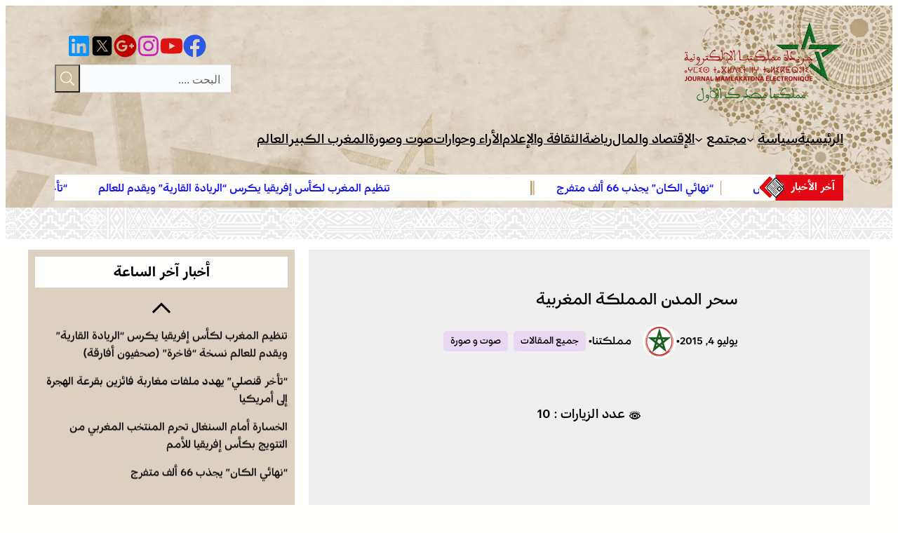

--- FILE ---
content_type: text/html; charset=UTF-8
request_url: https://mamlakatona.com/182624/
body_size: 39944
content:
<!DOCTYPE html>
<html dir="rtl" lang="ar">
<head>
	<meta charset="UTF-8" />
	<meta name="viewport" content="width=device-width, initial-scale=1" />
		    <!-- PVC Template -->
    <script type="text/template" id="pvc-stats-view-template">
    <i class="pvc-stats-icon small" aria-hidden="true"><svg xmlns="http://www.w3.org/2000/svg" version="1.0" viewBox="0 0 502 315" preserveAspectRatio="xMidYMid meet"><g transform="translate(0,332) scale(0.1,-0.1)" fill="" stroke="none"><path d="M2394 3279 l-29 -30 -3 -207 c-2 -182 0 -211 15 -242 39 -76 157 -76 196 0 15 31 17 60 15 243 l-3 209 -33 29 c-26 23 -41 29 -80 29 -41 0 -53 -5 -78 -31z"/><path d="M3085 3251 c-45 -19 -58 -50 -96 -229 -47 -217 -49 -260 -13 -295 52 -53 146 -42 177 20 16 31 87 366 87 410 0 70 -86 122 -155 94z"/><path d="M1751 3234 c-13 -9 -29 -31 -37 -50 -12 -29 -10 -49 21 -204 19 -94 39 -189 45 -210 14 -50 54 -80 110 -80 34 0 48 6 76 34 21 21 34 44 34 59 0 14 -18 113 -40 219 -37 178 -43 195 -70 221 -36 32 -101 37 -139 11z"/><path d="M1163 3073 c-36 -7 -73 -59 -73 -102 0 -56 133 -378 171 -413 34 -32 83 -37 129 -13 70 36 67 87 -16 290 -86 209 -89 214 -129 231 -35 14 -42 15 -82 7z"/><path d="M3689 3066 c-15 -9 -33 -30 -42 -48 -48 -103 -147 -355 -147 -375 0 -98 131 -148 192 -74 13 15 57 108 97 206 80 196 84 226 37 273 -30 30 -99 39 -137 18z"/><path d="M583 2784 c-38 -19 -67 -74 -58 -113 9 -42 211 -354 242 -373 16 -10 45 -18 66 -18 51 0 107 52 107 100 0 39 -1 41 -124 234 -80 126 -108 162 -133 173 -41 17 -61 16 -100 -3z"/><path d="M4250 2784 c-14 -9 -74 -91 -133 -183 -95 -150 -107 -173 -107 -213 0 -55 33 -94 87 -104 67 -13 90 8 211 198 130 202 137 225 78 284 -27 27 -42 34 -72 34 -22 0 -50 -8 -64 -16z"/><path d="M2275 2693 c-553 -48 -1095 -270 -1585 -649 -135 -104 -459 -423 -483 -476 -23 -49 -22 -139 2 -186 73 -142 361 -457 571 -626 285 -228 642 -407 990 -497 242 -63 336 -73 660 -74 310 0 370 5 595 52 535 111 1045 392 1455 803 122 121 250 273 275 326 19 41 19 137 0 174 -41 79 -309 363 -465 492 -447 370 -946 591 -1479 653 -113 14 -422 18 -536 8z m395 -428 c171 -34 330 -124 456 -258 112 -119 167 -219 211 -378 27 -96 24 -300 -5 -401 -72 -255 -236 -447 -474 -557 -132 -62 -201 -76 -368 -76 -167 0 -236 14 -368 76 -213 98 -373 271 -451 485 -162 444 86 934 547 1084 153 49 292 57 452 25z m909 -232 c222 -123 408 -262 593 -441 76 -74 138 -139 138 -144 0 -16 -233 -242 -330 -319 -155 -123 -309 -223 -461 -299 l-81 -41 32 46 c18 26 49 83 70 128 143 306 141 649 -6 957 -25 52 -61 116 -79 142 l-34 47 45 -20 c26 -10 76 -36 113 -56z m-2057 25 c-40 -58 -105 -190 -130 -263 -110 -324 -59 -707 132 -981 25 -35 42 -64 37 -64 -19 0 -241 119 -326 174 -188 122 -406 314 -532 468 l-58 71 108 103 c185 178 428 349 672 473 66 33 121 60 123 61 2 0 -10 -19 -26 -42z"/><path d="M2375 1950 c-198 -44 -350 -190 -395 -379 -18 -76 -8 -221 19 -290 114 -284 457 -406 731 -260 98 52 188 154 231 260 27 69 37 214 19 290 -38 163 -166 304 -326 360 -67 23 -215 33 -279 19z"/></g></svg></i>
	عدد الزيارات : <%= total_view %> 	<% if ( today_view > 0 ) { %>
		<span class="views_today">,  <%= today_view %> views today</span>
	<% } %>
	</span>
	</script>
		    <meta name='robots' content='index, follow, max-image-preview:large, max-snippet:-1, max-video-preview:-1' />

	<!-- This site is optimized with the Yoast SEO plugin v26.7 - https://yoast.com/wordpress/plugins/seo/ -->
	<link rel="canonical" href="https://mamlakatona.com/182624/" />
	<meta property="og:locale" content="ar_AR" />
	<meta property="og:type" content="article" />
	<meta property="og:title" content="سحر المدن المملكة المغربية" />
	<meta property="og:url" content="https://mamlakatona.com/182624/" />
	<meta property="og:site_name" content="مملكتنا" />
	<meta property="article:publisher" content="https://www.facebook.com/Mamlakatona" />
	<meta property="article:published_time" content="2015-07-04T20:21:01+00:00" />
	<meta name="author" content="مملكتنا" />
	<meta name="twitter:card" content="summary_large_image" />
	<meta name="twitter:creator" content="@mamlakatona" />
	<meta name="twitter:site" content="@mamlakatona" />
	<meta name="twitter:label1" content="كُتب بواسطة" />
	<meta name="twitter:data1" content="مملكتنا" />
	<script type="application/ld+json" class="yoast-schema-graph">{"@context":"https://schema.org","@graph":[{"@type":"Article","@id":"https://mamlakatona.com/182624/#article","isPartOf":{"@id":"https://mamlakatona.com/182624/"},"author":{"name":"مملكتنا","@id":"https://mamlakatona.com/#/schema/person/e5b82d5fff4e9e83af70466b78c86f97"},"headline":"سحر المدن المملكة المغربية","datePublished":"2015-07-04T20:21:01+00:00","mainEntityOfPage":{"@id":"https://mamlakatona.com/182624/"},"wordCount":0,"publisher":{"@id":"https://mamlakatona.com/#organization"},"image":{"@id":"https://mamlakatona.com/182624/#primaryimage"},"thumbnailUrl":"","articleSection":["جميع المقالات","صوت و صورة"],"inLanguage":"ar"},{"@type":"WebPage","@id":"https://mamlakatona.com/182624/","url":"https://mamlakatona.com/182624/","name":"سحر المدن المملكة المغربية","isPartOf":{"@id":"https://mamlakatona.com/#website"},"primaryImageOfPage":{"@id":"https://mamlakatona.com/182624/#primaryimage"},"image":{"@id":"https://mamlakatona.com/182624/#primaryimage"},"thumbnailUrl":"","datePublished":"2015-07-04T20:21:01+00:00","breadcrumb":{"@id":"https://mamlakatona.com/182624/#breadcrumb"},"inLanguage":"ar","potentialAction":[{"@type":"ReadAction","target":["https://mamlakatona.com/182624/"]}]},{"@type":"ImageObject","inLanguage":"ar","@id":"https://mamlakatona.com/182624/#primaryimage","url":"","contentUrl":""},{"@type":"BreadcrumbList","@id":"https://mamlakatona.com/182624/#breadcrumb","itemListElement":[{"@type":"ListItem","position":1,"name":"الرئيسية","item":"https://mamlakatona.com/"},{"@type":"ListItem","position":2,"name":"سحر المدن المملكة المغربية"}]},{"@type":"WebSite","@id":"https://mamlakatona.com/#website","url":"https://mamlakatona.com/","name":"مملكتنا","description":"مملكتنا","publisher":{"@id":"https://mamlakatona.com/#organization"},"potentialAction":[{"@type":"SearchAction","target":{"@type":"EntryPoint","urlTemplate":"https://mamlakatona.com/?s={search_term_string}"},"query-input":{"@type":"PropertyValueSpecification","valueRequired":true,"valueName":"search_term_string"}}],"inLanguage":"ar"},{"@type":"Organization","@id":"https://mamlakatona.com/#organization","name":"مملكتنا","url":"https://mamlakatona.com/","logo":{"@type":"ImageObject","inLanguage":"ar","@id":"https://mamlakatona.com/#/schema/logo/image/","url":"https://mamlakatona.com/wp-content/uploads/2022/09/cropped-Fichier-1.png","contentUrl":"https://mamlakatona.com/wp-content/uploads/2022/09/cropped-Fichier-1.png","width":512,"height":512,"caption":"مملكتنا"},"image":{"@id":"https://mamlakatona.com/#/schema/logo/image/"},"sameAs":["https://www.facebook.com/Mamlakatona","https://x.com/mamlakatona"]},{"@type":"Person","@id":"https://mamlakatona.com/#/schema/person/e5b82d5fff4e9e83af70466b78c86f97","name":"مملكتنا","image":{"@type":"ImageObject","inLanguage":"ar","@id":"https://mamlakatona.com/#/schema/person/image/","url":"https://secure.gravatar.com/avatar/672815304b239b109f28ef0d4f591ffd3c6d8390d36faaaf98e1c392076e7097?s=96&d=mm&r=g","contentUrl":"https://secure.gravatar.com/avatar/672815304b239b109f28ef0d4f591ffd3c6d8390d36faaaf98e1c392076e7097?s=96&d=mm&r=g","caption":"مملكتنا"},"sameAs":["https://mamlakatona.com"],"url":"https://mamlakatona.com/author/admin_mamlakatona/"}]}</script>
	<!-- / Yoast SEO plugin. -->


<title>سحر المدن المملكة المغربية</title>
<link rel='dns-prefetch' href='//www.googletagmanager.com' />
<link rel='dns-prefetch' href='//stats.wp.com' />
<link rel="alternate" type="application/rss+xml" title="مملكتنا &laquo; الخلاصة" href="https://mamlakatona.com/feed/" />
<link rel="alternate" type="application/rss+xml" title="مملكتنا &laquo; خلاصة التعليقات" href="https://mamlakatona.com/comments/feed/" />
<link rel="alternate" title="oEmbed (JSON)" type="application/json+oembed" href="https://mamlakatona.com/wp-json/oembed/1.0/embed?url=https%3A%2F%2Fmamlakatona.com%2F182624%2F" />
<link rel="alternate" title="oEmbed (XML)" type="text/xml+oembed" href="https://mamlakatona.com/wp-json/oembed/1.0/embed?url=https%3A%2F%2Fmamlakatona.com%2F182624%2F&#038;format=xml" />
<style id='wp-img-auto-sizes-contain-inline-css'>
img:is([sizes=auto i],[sizes^="auto," i]){contain-intrinsic-size:3000px 1500px}
/*# sourceURL=wp-img-auto-sizes-contain-inline-css */
</style>

<style id='wp-block-navigation-link-inline-css'>
.wp-block-navigation .wp-block-navigation-item__label{overflow-wrap:break-word}.wp-block-navigation .wp-block-navigation-item__description{display:none}.link-ui-tools{outline:1px solid #f0f0f0;padding:8px}.link-ui-block-inserter{padding-top:8px}.link-ui-block-inserter__back{margin-right:8px;text-transform:uppercase}
.wp-block-navigation-item.is-style-accentbutton a{background-color:var(--wp--preset--color--button)!important;color:var(--wp--preset--color--textonbutton)!important;padding:5px 15px !important; line-height: 1.8 }
.wp-block-navigation-item.is-style-primarybtn a{background-color:var(--wp--preset--color--primary)!important;color:var(--wp--preset--color--textonprimary)!important;padding:5px 15px !important; line-height: 1.8 }
.wp-block-navigation-item.is-style-secondarybtn a{background-color:var(--wp--preset--color--secondary)!important;color:var(--wp--preset--color--textonprimary)!important;padding:5px 15px !important; line-height: 1.8 }
.wp-block-navigation-item.is-style-cubeprimarybtn a{background-color:var(--wp--preset--color--primary)!important;color:var(--wp--preset--color--textonprimary)!important;padding:5px 15px !important; line-height: 1.8;border:none !important;box-shadow: 0px 2px 4px rgb(45 35 66 / 20%), 0px 7px 13px -3px rgb(45 35 66 / 30%), inset 0px -3px 0px rgb(58 65 111 / 50%);text-shadow: 0 1px 0 rgb(0 0 0 / 40%); border-radius:5px}.wp-block-navigation-item.is-style-cubeprimarybtn a:after{display:none}.wp-block-navigation-item.is-style-cubeprimarybtn a:active{transform: translateY(2px);box-shadow: 0px 2px 2px rgb(45 35 66 / 15%)}.wp-block-navigation-item.is-style-cubeprimarybtn a:hover{transform: translateY(-2px);}.wp-block-navigation-item.gs-cubebtndark a:hover{transform: translateY(-2px);}
/*# sourceURL=wp-block-navigation-link-inline-css */
</style>
<style id='wp-block-navigation-inline-css'>
.wp-block-navigation{position:relative}.wp-block-navigation ul{margin-bottom:0;margin-right:0;margin-top:0;padding-right:0}.wp-block-navigation ul,.wp-block-navigation ul li{list-style:none;padding:0}.wp-block-navigation .wp-block-navigation-item{align-items:center;background-color:inherit;display:flex;position:relative}.wp-block-navigation .wp-block-navigation-item .wp-block-navigation__submenu-container:empty{display:none}.wp-block-navigation .wp-block-navigation-item__content{display:block;z-index:1}.wp-block-navigation .wp-block-navigation-item__content.wp-block-navigation-item__content{color:inherit}.wp-block-navigation.has-text-decoration-underline .wp-block-navigation-item__content,.wp-block-navigation.has-text-decoration-underline .wp-block-navigation-item__content:active,.wp-block-navigation.has-text-decoration-underline .wp-block-navigation-item__content:focus{text-decoration:underline}.wp-block-navigation.has-text-decoration-line-through .wp-block-navigation-item__content,.wp-block-navigation.has-text-decoration-line-through .wp-block-navigation-item__content:active,.wp-block-navigation.has-text-decoration-line-through .wp-block-navigation-item__content:focus{text-decoration:line-through}.wp-block-navigation :where(a),.wp-block-navigation :where(a:active),.wp-block-navigation :where(a:focus){text-decoration:none}.wp-block-navigation .wp-block-navigation__submenu-icon{align-self:center;background-color:inherit;border:none;color:currentColor;display:inline-block;font-size:inherit;height:.6em;line-height:0;margin-right:.25em;padding:0;width:.6em}.wp-block-navigation .wp-block-navigation__submenu-icon svg{display:inline-block;stroke:currentColor;height:inherit;margin-top:.075em;width:inherit}.wp-block-navigation{--navigation-layout-justification-setting:flex-start;--navigation-layout-direction:row;--navigation-layout-wrap:wrap;--navigation-layout-justify:flex-start;--navigation-layout-align:center}.wp-block-navigation.is-vertical{--navigation-layout-direction:column;--navigation-layout-justify:initial;--navigation-layout-align:flex-start}.wp-block-navigation.no-wrap{--navigation-layout-wrap:nowrap}.wp-block-navigation.items-justified-center{--navigation-layout-justification-setting:center;--navigation-layout-justify:center}.wp-block-navigation.items-justified-center.is-vertical{--navigation-layout-align:center}.wp-block-navigation.items-justified-right{--navigation-layout-justification-setting:flex-end;--navigation-layout-justify:flex-end}.wp-block-navigation.items-justified-right.is-vertical{--navigation-layout-align:flex-end}.wp-block-navigation.items-justified-space-between{--navigation-layout-justification-setting:space-between;--navigation-layout-justify:space-between}.wp-block-navigation .has-child .wp-block-navigation__submenu-container{align-items:normal;background-color:inherit;color:inherit;display:flex;flex-direction:column;opacity:0;position:absolute;z-index:2}@media not (prefers-reduced-motion){.wp-block-navigation .has-child .wp-block-navigation__submenu-container{transition:opacity .1s linear}}.wp-block-navigation .has-child .wp-block-navigation__submenu-container{height:0;overflow:hidden;visibility:hidden;width:0}.wp-block-navigation .has-child .wp-block-navigation__submenu-container>.wp-block-navigation-item>.wp-block-navigation-item__content{display:flex;flex-grow:1;padding:.5em 1em}.wp-block-navigation .has-child .wp-block-navigation__submenu-container>.wp-block-navigation-item>.wp-block-navigation-item__content .wp-block-navigation__submenu-icon{margin-left:0;margin-right:auto}.wp-block-navigation .has-child .wp-block-navigation__submenu-container .wp-block-navigation-item__content{margin:0}.wp-block-navigation .has-child .wp-block-navigation__submenu-container{right:-1px;top:100%}@media (min-width:782px){.wp-block-navigation .has-child .wp-block-navigation__submenu-container .wp-block-navigation__submenu-container{right:100%;top:-1px}.wp-block-navigation .has-child .wp-block-navigation__submenu-container .wp-block-navigation__submenu-container:before{background:#0000;content:"";display:block;height:100%;left:100%;position:absolute;width:.5em}.wp-block-navigation .has-child .wp-block-navigation__submenu-container .wp-block-navigation__submenu-icon{margin-left:.25em}.wp-block-navigation .has-child .wp-block-navigation__submenu-container .wp-block-navigation__submenu-icon svg{transform:rotate(90deg)}}.wp-block-navigation .has-child .wp-block-navigation-submenu__toggle[aria-expanded=true]~.wp-block-navigation__submenu-container,.wp-block-navigation .has-child:not(.open-on-click):hover>.wp-block-navigation__submenu-container,.wp-block-navigation .has-child:not(.open-on-click):not(.open-on-hover-click):focus-within>.wp-block-navigation__submenu-container{height:auto;min-width:200px;opacity:1;overflow:visible;visibility:visible;width:auto}.wp-block-navigation.has-background .has-child .wp-block-navigation__submenu-container{right:0;top:100%}@media (min-width:782px){.wp-block-navigation.has-background .has-child .wp-block-navigation__submenu-container .wp-block-navigation__submenu-container{right:100%;top:0}}.wp-block-navigation-submenu{display:flex;position:relative}.wp-block-navigation-submenu .wp-block-navigation__submenu-icon svg{stroke:currentColor}button.wp-block-navigation-item__content{background-color:initial;border:none;color:currentColor;font-family:inherit;font-size:inherit;font-style:inherit;font-weight:inherit;letter-spacing:inherit;line-height:inherit;text-align:right;text-transform:inherit}.wp-block-navigation-submenu__toggle{cursor:pointer}.wp-block-navigation-submenu__toggle[aria-expanded=true]+.wp-block-navigation__submenu-icon>svg,.wp-block-navigation-submenu__toggle[aria-expanded=true]>svg{transform:rotate(-180deg)}.wp-block-navigation-item.open-on-click .wp-block-navigation-submenu__toggle{padding-left:.85em;padding-right:0}.wp-block-navigation-item.open-on-click .wp-block-navigation-submenu__toggle+.wp-block-navigation__submenu-icon{margin-right:-.6em;pointer-events:none}.wp-block-navigation-item.open-on-click button.wp-block-navigation-item__content:not(.wp-block-navigation-submenu__toggle){padding:0}.wp-block-navigation .wp-block-page-list,.wp-block-navigation__container,.wp-block-navigation__responsive-close,.wp-block-navigation__responsive-container,.wp-block-navigation__responsive-container-content,.wp-block-navigation__responsive-dialog{gap:inherit}:where(.wp-block-navigation.has-background .wp-block-navigation-item a:not(.wp-element-button)),:where(.wp-block-navigation.has-background .wp-block-navigation-submenu a:not(.wp-element-button)){padding:.5em 1em}:where(.wp-block-navigation .wp-block-navigation__submenu-container .wp-block-navigation-item a:not(.wp-element-button)),:where(.wp-block-navigation .wp-block-navigation__submenu-container .wp-block-navigation-submenu a:not(.wp-element-button)),:where(.wp-block-navigation .wp-block-navigation__submenu-container .wp-block-navigation-submenu button.wp-block-navigation-item__content),:where(.wp-block-navigation .wp-block-navigation__submenu-container .wp-block-pages-list__item button.wp-block-navigation-item__content){padding:.5em 1em}.wp-block-navigation.items-justified-right .wp-block-navigation__container .has-child .wp-block-navigation__submenu-container,.wp-block-navigation.items-justified-right .wp-block-page-list>.has-child .wp-block-navigation__submenu-container,.wp-block-navigation.items-justified-space-between .wp-block-page-list>.has-child:last-child .wp-block-navigation__submenu-container,.wp-block-navigation.items-justified-space-between>.wp-block-navigation__container>.has-child:last-child .wp-block-navigation__submenu-container{left:0;right:auto}.wp-block-navigation.items-justified-right .wp-block-navigation__container .has-child .wp-block-navigation__submenu-container .wp-block-navigation__submenu-container,.wp-block-navigation.items-justified-right .wp-block-page-list>.has-child .wp-block-navigation__submenu-container .wp-block-navigation__submenu-container,.wp-block-navigation.items-justified-space-between .wp-block-page-list>.has-child:last-child .wp-block-navigation__submenu-container .wp-block-navigation__submenu-container,.wp-block-navigation.items-justified-space-between>.wp-block-navigation__container>.has-child:last-child .wp-block-navigation__submenu-container .wp-block-navigation__submenu-container{left:-1px;right:-1px}@media (min-width:782px){.wp-block-navigation.items-justified-right .wp-block-navigation__container .has-child .wp-block-navigation__submenu-container .wp-block-navigation__submenu-container,.wp-block-navigation.items-justified-right .wp-block-page-list>.has-child .wp-block-navigation__submenu-container .wp-block-navigation__submenu-container,.wp-block-navigation.items-justified-space-between .wp-block-page-list>.has-child:last-child .wp-block-navigation__submenu-container .wp-block-navigation__submenu-container,.wp-block-navigation.items-justified-space-between>.wp-block-navigation__container>.has-child:last-child .wp-block-navigation__submenu-container .wp-block-navigation__submenu-container{left:100%;right:auto}}.wp-block-navigation:not(.has-background) .wp-block-navigation__submenu-container{background-color:#fff;border:1px solid #00000026}.wp-block-navigation.has-background .wp-block-navigation__submenu-container{background-color:inherit}.wp-block-navigation:not(.has-text-color) .wp-block-navigation__submenu-container{color:#000}.wp-block-navigation__container{align-items:var(--navigation-layout-align,initial);display:flex;flex-direction:var(--navigation-layout-direction,initial);flex-wrap:var(--navigation-layout-wrap,wrap);justify-content:var(--navigation-layout-justify,initial);list-style:none;margin:0;padding-right:0}.wp-block-navigation__container .is-responsive{display:none}.wp-block-navigation__container:only-child,.wp-block-page-list:only-child{flex-grow:1}@keyframes overlay-menu__fade-in-animation{0%{opacity:0;transform:translateY(.5em)}to{opacity:1;transform:translateY(0)}}.wp-block-navigation__responsive-container{bottom:0;display:none;left:0;position:fixed;right:0;top:0}.wp-block-navigation__responsive-container :where(.wp-block-navigation-item a){color:inherit}.wp-block-navigation__responsive-container .wp-block-navigation__responsive-container-content{align-items:var(--navigation-layout-align,initial);display:flex;flex-direction:var(--navigation-layout-direction,initial);flex-wrap:var(--navigation-layout-wrap,wrap);justify-content:var(--navigation-layout-justify,initial)}.wp-block-navigation__responsive-container:not(.is-menu-open.is-menu-open){background-color:inherit!important;color:inherit!important}.wp-block-navigation__responsive-container.is-menu-open{background-color:inherit;display:flex;flex-direction:column}@media not (prefers-reduced-motion){.wp-block-navigation__responsive-container.is-menu-open{animation:overlay-menu__fade-in-animation .1s ease-out;animation-fill-mode:forwards}}.wp-block-navigation__responsive-container.is-menu-open{overflow:auto;padding:clamp(1rem,var(--wp--style--root--padding-top),20rem) clamp(1rem,var(--wp--style--root--padding-left),20rem) clamp(1rem,var(--wp--style--root--padding-bottom),20rem) clamp(1rem,var(--wp--style--root--padding-right),20rem);z-index:100000}.wp-block-navigation__responsive-container.is-menu-open .wp-block-navigation__responsive-container-content{align-items:var(--navigation-layout-justification-setting,inherit);display:flex;flex-direction:column;flex-wrap:nowrap;overflow:visible;padding-top:calc(2rem + 24px)}.wp-block-navigation__responsive-container.is-menu-open .wp-block-navigation__responsive-container-content,.wp-block-navigation__responsive-container.is-menu-open .wp-block-navigation__responsive-container-content .wp-block-navigation__container,.wp-block-navigation__responsive-container.is-menu-open .wp-block-navigation__responsive-container-content .wp-block-page-list{justify-content:flex-start}.wp-block-navigation__responsive-container.is-menu-open .wp-block-navigation__responsive-container-content .wp-block-navigation__submenu-icon{display:none}.wp-block-navigation__responsive-container.is-menu-open .wp-block-navigation__responsive-container-content .has-child .wp-block-navigation__submenu-container{border:none;height:auto;min-width:200px;opacity:1;overflow:initial;padding-left:2rem;padding-right:2rem;position:static;visibility:visible;width:auto}.wp-block-navigation__responsive-container.is-menu-open .wp-block-navigation__responsive-container-content .wp-block-navigation__container,.wp-block-navigation__responsive-container.is-menu-open .wp-block-navigation__responsive-container-content .wp-block-navigation__submenu-container{gap:inherit}.wp-block-navigation__responsive-container.is-menu-open .wp-block-navigation__responsive-container-content .wp-block-navigation__submenu-container{padding-top:var(--wp--style--block-gap,2em)}.wp-block-navigation__responsive-container.is-menu-open .wp-block-navigation__responsive-container-content .wp-block-navigation-item__content{padding:0}.wp-block-navigation__responsive-container.is-menu-open .wp-block-navigation__responsive-container-content .wp-block-navigation-item,.wp-block-navigation__responsive-container.is-menu-open .wp-block-navigation__responsive-container-content .wp-block-navigation__container,.wp-block-navigation__responsive-container.is-menu-open .wp-block-navigation__responsive-container-content .wp-block-page-list{align-items:var(--navigation-layout-justification-setting,initial);display:flex;flex-direction:column}.wp-block-navigation__responsive-container.is-menu-open .wp-block-navigation-item,.wp-block-navigation__responsive-container.is-menu-open .wp-block-navigation-item .wp-block-navigation__submenu-container,.wp-block-navigation__responsive-container.is-menu-open .wp-block-navigation__container,.wp-block-navigation__responsive-container.is-menu-open .wp-block-page-list{background:#0000!important;color:inherit!important}.wp-block-navigation__responsive-container.is-menu-open .wp-block-navigation__submenu-container.wp-block-navigation__submenu-container.wp-block-navigation__submenu-container.wp-block-navigation__submenu-container{left:auto;right:auto}@media (min-width:600px){.wp-block-navigation__responsive-container:not(.hidden-by-default):not(.is-menu-open){background-color:inherit;display:block;position:relative;width:100%;z-index:auto}.wp-block-navigation__responsive-container:not(.hidden-by-default):not(.is-menu-open) .wp-block-navigation__responsive-container-close{display:none}.wp-block-navigation__responsive-container.is-menu-open .wp-block-navigation__submenu-container.wp-block-navigation__submenu-container.wp-block-navigation__submenu-container.wp-block-navigation__submenu-container{right:0}}.wp-block-navigation:not(.has-background) .wp-block-navigation__responsive-container.is-menu-open{background-color:#fff}.wp-block-navigation:not(.has-text-color) .wp-block-navigation__responsive-container.is-menu-open{color:#000}.wp-block-navigation__toggle_button_label{font-size:1rem;font-weight:700}.wp-block-navigation__responsive-container-close,.wp-block-navigation__responsive-container-open{background:#0000;border:none;color:currentColor;cursor:pointer;margin:0;padding:0;text-transform:inherit;vertical-align:middle}.wp-block-navigation__responsive-container-close svg,.wp-block-navigation__responsive-container-open svg{fill:currentColor;display:block;height:24px;pointer-events:none;width:24px}.wp-block-navigation__responsive-container-open{display:flex}.wp-block-navigation__responsive-container-open.wp-block-navigation__responsive-container-open.wp-block-navigation__responsive-container-open{font-family:inherit;font-size:inherit;font-weight:inherit}@media (min-width:600px){.wp-block-navigation__responsive-container-open:not(.always-shown){display:none}}.wp-block-navigation__responsive-container-close{left:0;position:absolute;top:0;z-index:2}.wp-block-navigation__responsive-container-close.wp-block-navigation__responsive-container-close.wp-block-navigation__responsive-container-close{font-family:inherit;font-size:inherit;font-weight:inherit}.wp-block-navigation__responsive-close{width:100%}.has-modal-open .wp-block-navigation__responsive-close{margin-left:auto;margin-right:auto;max-width:var(--wp--style--global--wide-size,100%)}.wp-block-navigation__responsive-close:focus{outline:none}.is-menu-open .wp-block-navigation__responsive-close,.is-menu-open .wp-block-navigation__responsive-container-content,.is-menu-open .wp-block-navigation__responsive-dialog{box-sizing:border-box}.wp-block-navigation__responsive-dialog{position:relative}.has-modal-open .admin-bar .is-menu-open .wp-block-navigation__responsive-dialog{margin-top:46px}@media (min-width:782px){.has-modal-open .admin-bar .is-menu-open .wp-block-navigation__responsive-dialog{margin-top:32px}}html.has-modal-open{overflow:hidden}
/*# sourceURL=https://mamlakatona.com/wp-includes/blocks/navigation/style.min.css */
</style>
<style id='greenshift_core_navigation-inline-css'>
.wp-block-navigation__responsive-container.is-menu-open{padding:var(--wp--custom--spacing--outer)}.wp-block-navigation__responsive-container.is-menu-open .wp-block-navigation__responsive-container-content .wp-block-navigation__submenu-icon{position: absolute;right: 0;top: 2px;display: block !important;padding: 8px;box-sizing: content-box;background: #00000005;border-radius: 3px;margin: 0;}.wp-block-navigation__responsive-container.is-menu-open .wp-block-navigation-item__content.wp-block-navigation-item__content{color:#111}.wp-block-navigation__responsive-container.is-menu-open .wp-block-navigation-submenu .wp-block-navigation__submenu-icon svg{stroke: #111}.rtl .wp-block-navigation__responsive-container.is-menu-open .wp-block-navigation__responsive-container-content .wp-block-navigation__submenu-icon{right:auto; left:0}.wp-block-navigation__responsive-container.is-menu-open .wp-block-navigation__responsive-container-content .wp-block-navigation__container {gap: 24px !important}.wp-block-navigation__responsive-container.is-menu-open .wp-block-navigation__responsive-container-content .wp-block-navigation-item__content{padding-right:30px}.rtl .wp-block-navigation__responsive-container.is-menu-open .wp-block-navigation__responsive-container-content .wp-block-navigation-item__content {padding-left: 30px;padding-right:0;}.wp-block-navigation__responsive-container.is-menu-open .wp-block-navigation-item:not(.loaded) > .wp-block-navigation__submenu-container{display:none;width:100%}.wp-block-navigation__responsive-container.is-menu-open .wp-block-navigation__responsive-container-content .wp-block-navigation-item{width:100%}.wp-block-navigation__submenu-icon[aria-expanded="true"] + .wp-block-navigation__submenu-container{display:flex !important}.wp-block-navigation__submenu-icon[aria-expanded="true"]{transform:rotate(180deg);}.wp-block-navigation:not(.has-background) .wp-block-navigation__submenu-container{border:1px solid transparent}.wp-block-navigation .has-child>.wp-block-navigation__submenu-container{transition:opacity .25s ease,transform .5s var(--greenshift-transition);transform:translateY(15px)}.wp-block-navigation__container>.wp-block-navigation-item>a{position:relative;padding: 10px 0;}.wp-block-navigation__container>.wp-block-navigation-item:not(.has-child)>a:after{position:absolute;bottom:-5px;left:0;content:"";height:2px;width:0;transition:width .5s;background-color:currentColor}.wp-block-navigation__container>.wp-block-navigation-item:not(.has-child)>a:hover:after, .wp-block-navigation__container>.wp-block-navigation-item.current-menu-item:not(.has-child)>a:after{width:100%}.wp-block-navigation-item__content, .wp-block-navigation-item__label{gap:10px; align-items: center;display: flex !important;}.wp-block-navigation :where(.wp-block-navigation__submenu-container)>.wp-block-navigation-item:last-child>.wp-block-navigation-item__content{margin-bottom:.5em}.wp-block-navigation .has-child :where(.wp-block-navigation__submenu-container)>.wp-block-navigation-item>.wp-block-navigation-item__content:hover{transform:translateX(5px)}@media (min-width:600px){.wp-block-navigation .has-child:hover>.wp-block-navigation__submenu-container, .wp-block-navigation .has-child .wp-block-navigation__submenu-icon[aria-expanded=true]+.wp-block-navigation__submenu-container{box-shadow:0 20px 40px -5px rgb(9 30 66 / 18%);transform:translateY(0)}}@media (max-width:599px){.wp-block-navigation__responsive-container .wp-block-navigation__responsive-container-content .wp-block-navigation__container{font-size:20px;width:100%}.wp-block-navigation__responsive-container.is-menu-open .wp-block-navigation__responsive-container-content .has-child .wp-block-navigation__submenu-container{font-size:.9em;gap:15px;padding:0 20px 24px 20px;position:relative}}@media (min-width:782px){.wp-block-navigation .has-child :where(.wp-block-navigation__submenu-container) .wp-block-navigation__submenu-icon{margin-right:.7em}}.wp-block-navigation__responsive-container-close{transition:transform .3s ease-in-out;opacity:.8}.wp-block-navigation__responsive-container-close:focus,.wp-block-navigation__responsive-container-close:hover{transform:rotate(90deg);opacity:1}.wp-block-navigation ul.has-background{padding:0}.wp-block-navigation__responsive-dialog{margin-top:0 !important}.wp-block-navigation-item__content > s, .wp-block-navigation-item__label > s {border-radius: 100px;padding: 2px 8px;text-decoration: none;line-height: 20px;font-size: var(--wp--preset--font-size--xsmall);background-color: var(--wp--preset--color--primary);color: var(--wp--preset--color--textonprimary)}.wp-block-navigation__responsive-container.is-menu-open .gs-mobile-top-template, .wp-block-navigation__responsive-container.is-menu-open .gs-mobile-bottom-template{display:block !important}@media (min-width: 600px){.wp-block-navigation{z-index:99}.wp-block-navigation__responsive-container:not(.hidden-by-default):not(.is-menu-open){display:none}.wp-block-navigation__responsive-container-open:not(.always-shown){display:flex}}@media (min-width: 768px){.wp-block-navigation__responsive-container:not(.hidden-by-default):not(.is-menu-open){display:block}.wp-block-navigation__responsive-container-open:not(.always-shown){display:none}}
/*# sourceURL=https://mamlakatona.com/wp-content/themes/greenshift/assets/coreblocks/navigation.css */
</style>
<style id='wp-block-template-part-theme-inline-css'>
:root :where(.wp-block-template-part.has-background){margin-bottom:0;margin-top:0;padding:1.25em 2.375em}
/*# sourceURL=https://mamlakatona.com/wp-includes/blocks/template-part/theme.min.css */
</style>
<style id='wp-block-post-title-inline-css'>
.wp-block-post-title{box-sizing:border-box;word-break:break-word}.wp-block-post-title :where(a){display:inline-block;font-family:inherit;font-size:inherit;font-style:inherit;font-weight:inherit;letter-spacing:inherit;line-height:inherit;text-decoration:inherit}
/*# sourceURL=https://mamlakatona.com/wp-includes/blocks/post-title/style.min.css */
</style>
<style id='wp-block-post-date-inline-css'>
.wp-block-post-date{box-sizing:border-box}
/*# sourceURL=https://mamlakatona.com/wp-includes/blocks/post-date/style.min.css */
</style>
<style id='wp-block-paragraph-inline-css'>
.is-small-text{font-size:.875em}.is-regular-text{font-size:1em}.is-large-text{font-size:2.25em}.is-larger-text{font-size:3em}.has-drop-cap:not(:focus):first-letter{float:right;font-size:8.4em;font-style:normal;font-weight:100;line-height:.68;margin:.05em 0 0 .1em;text-transform:uppercase}body.rtl .has-drop-cap:not(:focus):first-letter{float:none;margin-right:.1em}p.has-drop-cap.has-background{overflow:hidden}:root :where(p.has-background){padding:1.25em 2.375em}:where(p.has-text-color:not(.has-link-color)) a{color:inherit}p.has-text-align-left[style*="writing-mode:vertical-lr"],p.has-text-align-right[style*="writing-mode:vertical-rl"]{rotate:180deg}
body .is-style-gradientmask{-webkit-background-clip: text !important;-webkit-text-fill-color: transparent !important;}
/*# sourceURL=wp-block-paragraph-inline-css */
</style>
<style id='wp-block-post-author-inline-css'>
.wp-block-post-author{box-sizing:border-box;display:flex;flex-wrap:wrap}.wp-block-post-author__byline{font-size:.5em;margin-bottom:0;margin-top:0;width:100%}.wp-block-post-author__avatar{margin-left:1em}.wp-block-post-author__bio{font-size:.7em;margin-bottom:.7em}.wp-block-post-author__content{flex-basis:0;flex-grow:1}.wp-block-post-author__name{margin:0}
/*# sourceURL=https://mamlakatona.com/wp-includes/blocks/post-author/style.min.css */
</style>
<style id='greenshift_core_author-inline-css'>
.wp-block-post-author{align-items:center}.wp-block-post-author__avatar img{border-radius:50%;display: inherit;}
/*# sourceURL=https://mamlakatona.com/wp-content/themes/greenshift/assets/coreblocks/author.css */
</style>
<style id='wp-block-post-terms-inline-css'>
.wp-block-post-terms{box-sizing:border-box}.wp-block-post-terms .wp-block-post-terms__separator{white-space:pre-wrap}
/*# sourceURL=https://mamlakatona.com/wp-includes/blocks/post-terms/style.min.css */
</style>
<style id='wp-block-group-inline-css'>
.wp-block-group{box-sizing:border-box}:where(.wp-block-group.wp-block-group-is-layout-constrained){position:relative}
.wp-block-group.is-style-no-margin{margin:0 !important}
/*# sourceURL=wp-block-group-inline-css */
</style>
<style id='wp-block-group-theme-inline-css'>
:where(.wp-block-group.has-background){padding:1.25em 2.375em}
/*# sourceURL=https://mamlakatona.com/wp-includes/blocks/group/theme.min.css */
</style>
<style id='wp-block-post-content-inline-css'>
.wp-block-post-content{display:flow-root}
/*# sourceURL=https://mamlakatona.com/wp-includes/blocks/post-content/style.min.css */
</style>
<style id='wp-block-list-inline-css'>
ol,ul{box-sizing:border-box}:root :where(.wp-block-list.has-background){padding:1.25em 2.375em}
ul.is-style-nounderline {margin:0; padding:0;list-style:none}ul.is-style-nounderline a{text-decoration:none}ul.is-style-nounderline li{list-style:none}
/*# sourceURL=wp-block-list-inline-css */
</style>
<style id='wp-block-columns-inline-css'>
.wp-block-columns{box-sizing:border-box;display:flex;flex-wrap:wrap!important}@media (min-width:782px){.wp-block-columns{flex-wrap:nowrap!important}}.wp-block-columns{align-items:normal!important}.wp-block-columns.are-vertically-aligned-top{align-items:flex-start}.wp-block-columns.are-vertically-aligned-center{align-items:center}.wp-block-columns.are-vertically-aligned-bottom{align-items:flex-end}@media (max-width:781px){.wp-block-columns:not(.is-not-stacked-on-mobile)>.wp-block-column{flex-basis:100%!important}}@media (min-width:782px){.wp-block-columns:not(.is-not-stacked-on-mobile)>.wp-block-column{flex-basis:0;flex-grow:1}.wp-block-columns:not(.is-not-stacked-on-mobile)>.wp-block-column[style*=flex-basis]{flex-grow:0}}.wp-block-columns.is-not-stacked-on-mobile{flex-wrap:nowrap!important}.wp-block-columns.is-not-stacked-on-mobile>.wp-block-column{flex-basis:0;flex-grow:1}.wp-block-columns.is-not-stacked-on-mobile>.wp-block-column[style*=flex-basis]{flex-grow:0}:where(.wp-block-columns){margin-bottom:1.75em}:where(.wp-block-columns.has-background){padding:1.25em 2.375em}.wp-block-column{flex-grow:1;min-width:0;overflow-wrap:break-word;word-break:break-word}.wp-block-column.is-vertically-aligned-top{align-self:flex-start}.wp-block-column.is-vertically-aligned-center{align-self:center}.wp-block-column.is-vertically-aligned-bottom{align-self:flex-end}.wp-block-column.is-vertically-aligned-stretch{align-self:stretch}.wp-block-column.is-vertically-aligned-bottom,.wp-block-column.is-vertically-aligned-center,.wp-block-column.is-vertically-aligned-top{width:100%}
/*# sourceURL=https://mamlakatona.com/wp-includes/blocks/columns/style.min.css */
</style>
<style id='wp-emoji-styles-inline-css'>

	img.wp-smiley, img.emoji {
		display: inline !important;
		border: none !important;
		box-shadow: none !important;
		height: 1em !important;
		width: 1em !important;
		margin: 0 0.07em !important;
		vertical-align: -0.1em !important;
		background: none !important;
		padding: 0 !important;
	}
/*# sourceURL=wp-emoji-styles-inline-css */
</style>
<style id='wp-block-library-inline-css'>
:root{--wp-block-synced-color:#7a00df;--wp-block-synced-color--rgb:122,0,223;--wp-bound-block-color:var(--wp-block-synced-color);--wp-editor-canvas-background:#ddd;--wp-admin-theme-color:#007cba;--wp-admin-theme-color--rgb:0,124,186;--wp-admin-theme-color-darker-10:#006ba1;--wp-admin-theme-color-darker-10--rgb:0,107,160.5;--wp-admin-theme-color-darker-20:#005a87;--wp-admin-theme-color-darker-20--rgb:0,90,135;--wp-admin-border-width-focus:2px}@media (min-resolution:192dpi){:root{--wp-admin-border-width-focus:1.5px}}.wp-element-button{cursor:pointer}:root .has-very-light-gray-background-color{background-color:#eee}:root .has-very-dark-gray-background-color{background-color:#313131}:root .has-very-light-gray-color{color:#eee}:root .has-very-dark-gray-color{color:#313131}:root .has-vivid-green-cyan-to-vivid-cyan-blue-gradient-background{background:linear-gradient(135deg,#00d084,#0693e3)}:root .has-purple-crush-gradient-background{background:linear-gradient(135deg,#34e2e4,#4721fb 50%,#ab1dfe)}:root .has-hazy-dawn-gradient-background{background:linear-gradient(135deg,#faaca8,#dad0ec)}:root .has-subdued-olive-gradient-background{background:linear-gradient(135deg,#fafae1,#67a671)}:root .has-atomic-cream-gradient-background{background:linear-gradient(135deg,#fdd79a,#004a59)}:root .has-nightshade-gradient-background{background:linear-gradient(135deg,#330968,#31cdcf)}:root .has-midnight-gradient-background{background:linear-gradient(135deg,#020381,#2874fc)}:root{--wp--preset--font-size--normal:16px;--wp--preset--font-size--huge:42px}.has-regular-font-size{font-size:1em}.has-larger-font-size{font-size:2.625em}.has-normal-font-size{font-size:var(--wp--preset--font-size--normal)}.has-huge-font-size{font-size:var(--wp--preset--font-size--huge)}.has-text-align-center{text-align:center}.has-text-align-left{text-align:left}.has-text-align-right{text-align:right}.has-fit-text{white-space:nowrap!important}#end-resizable-editor-section{display:none}.aligncenter{clear:both}.items-justified-left{justify-content:flex-start}.items-justified-center{justify-content:center}.items-justified-right{justify-content:flex-end}.items-justified-space-between{justify-content:space-between}.screen-reader-text{border:0;clip-path:inset(50%);height:1px;margin:-1px;overflow:hidden;padding:0;position:absolute;width:1px;word-wrap:normal!important}.screen-reader-text:focus{background-color:#ddd;clip-path:none;color:#444;display:block;font-size:1em;height:auto;left:5px;line-height:normal;padding:15px 23px 14px;text-decoration:none;top:5px;width:auto;z-index:100000}html :where(.has-border-color){border-style:solid}html :where([style*=border-top-color]){border-top-style:solid}html :where([style*=border-right-color]){border-right-style:solid}html :where([style*=border-bottom-color]){border-bottom-style:solid}html :where([style*=border-left-color]){border-left-style:solid}html :where([style*=border-width]){border-style:solid}html :where([style*=border-top-width]){border-top-style:solid}html :where([style*=border-right-width]){border-right-style:solid}html :where([style*=border-bottom-width]){border-bottom-style:solid}html :where([style*=border-left-width]){border-left-style:solid}html :where(img[class*=wp-image-]){height:auto;max-width:100%}:where(figure){margin:0 0 1em}html :where(.is-position-sticky){--wp-admin--admin-bar--position-offset:var(--wp-admin--admin-bar--height,0px)}@media screen and (max-width:600px){html :where(.is-position-sticky){--wp-admin--admin-bar--position-offset:0px}}
/*# sourceURL=/wp-includes/css/dist/block-library/common.min.css */
</style>
<style id='global-styles-inline-css'>
:root{--wp--preset--aspect-ratio--square: 1;--wp--preset--aspect-ratio--4-3: 4/3;--wp--preset--aspect-ratio--3-4: 3/4;--wp--preset--aspect-ratio--3-2: 3/2;--wp--preset--aspect-ratio--2-3: 2/3;--wp--preset--aspect-ratio--16-9: 16/9;--wp--preset--aspect-ratio--9-16: 9/16;--wp--preset--color--black: #000000;--wp--preset--color--cyan-bluish-gray: #abb8c3;--wp--preset--color--white: #ffffff;--wp--preset--color--pale-pink: #f78da7;--wp--preset--color--vivid-red: #cf2e2e;--wp--preset--color--luminous-vivid-orange: #ff6900;--wp--preset--color--luminous-vivid-amber: #fcb900;--wp--preset--color--light-green-cyan: #7bdcb5;--wp--preset--color--vivid-green-cyan: #00d084;--wp--preset--color--pale-cyan-blue: #8ed1fc;--wp--preset--color--vivid-cyan-blue: #0693e3;--wp--preset--color--vivid-purple: #9b51e0;--wp--preset--color--basecolor: #000001;--wp--preset--color--contrastcolor: #fffffe;--wp--preset--color--primary: #FE5B24;--wp--preset--color--secondary: #7000f4;--wp--preset--color--textonprimary: #fffffd;--wp--preset--color--button: #ffd800;--wp--preset--color--textonbutton: #010101;--wp--preset--color--accent: #de1414;--wp--preset--color--lightbg: #cddceb21;--wp--preset--color--tagcolor: #b952fe26;--wp--preset--color--lightgrey: #A8B8CD;--wp--preset--color--lightborder: #cecece6b;--wp--preset--color--inputbg: #fafbfd;--wp--preset--color--inputtext: #444;--wp--preset--gradient--vivid-cyan-blue-to-vivid-purple: linear-gradient(135deg,rgb(6,147,227) 0%,rgb(155,81,224) 100%);--wp--preset--gradient--light-green-cyan-to-vivid-green-cyan: linear-gradient(135deg,rgb(122,220,180) 0%,rgb(0,208,130) 100%);--wp--preset--gradient--luminous-vivid-amber-to-luminous-vivid-orange: linear-gradient(135deg,rgb(252,185,0) 0%,rgb(255,105,0) 100%);--wp--preset--gradient--luminous-vivid-orange-to-vivid-red: linear-gradient(135deg,rgb(255,105,0) 0%,rgb(207,46,46) 100%);--wp--preset--gradient--very-light-gray-to-cyan-bluish-gray: linear-gradient(135deg,rgb(238,238,238) 0%,rgb(169,184,195) 100%);--wp--preset--gradient--cool-to-warm-spectrum: linear-gradient(135deg,rgb(74,234,220) 0%,rgb(151,120,209) 20%,rgb(207,42,186) 40%,rgb(238,44,130) 60%,rgb(251,105,98) 80%,rgb(254,248,76) 100%);--wp--preset--gradient--blush-light-purple: linear-gradient(135deg,rgb(255,206,236) 0%,rgb(152,150,240) 100%);--wp--preset--gradient--blush-bordeaux: linear-gradient(135deg,rgb(254,205,165) 0%,rgb(254,45,45) 50%,rgb(107,0,62) 100%);--wp--preset--gradient--luminous-dusk: linear-gradient(135deg,rgb(255,203,112) 0%,rgb(199,81,192) 50%,rgb(65,88,208) 100%);--wp--preset--gradient--pale-ocean: linear-gradient(135deg,rgb(255,245,203) 0%,rgb(182,227,212) 50%,rgb(51,167,181) 100%);--wp--preset--gradient--electric-grass: linear-gradient(135deg,rgb(202,248,128) 0%,rgb(113,206,126) 100%);--wp--preset--gradient--midnight: linear-gradient(135deg,rgb(2,3,129) 0%,rgb(40,116,252) 100%);--wp--preset--gradient--diagonal-primary-to-secondary: linear-gradient(to bottom right,var(--wp--preset--color--primary) 0%,var(--wp--preset--color--secondary) 100%);--wp--preset--gradient--creative-primary: linear-gradient(196deg, rgb(74, 234, 220) 0%, rgb(151, 120, 209) 20%, rgb(207, 42, 186) 40%, rgb(238, 44, 130) 60%, rgb(251, 105, 98) 80%, rgb(254, 248, 76) 100%);--wp--preset--gradient--creative-btn: linear-gradient(70deg, #FF8813 0%, #FF0000 40%, #EE0EBD 100%);--wp--preset--gradient--creative-two: linear-gradient(135deg,rgb(255,203,112) 0%,rgb(191 42 182) 50%,rgb(36 64 211) 100%);--wp--preset--gradient--creative-third: linear-gradient(135deg,rgb(254,205,165) 0%,rgb(254,45,45) 50%,rgb(185,0,108) 93%);--wp--preset--gradient--creative-four: linear-gradient(135deg,rgb(64,129,246) 0%,rgb(128,104,250) 18%,rgb(255,128,170) 38%,rgb(255,103,88) 56%,rgb(255,101,24) 65%,rgb(255,177,36) 76%);--wp--preset--gradient--creative-five: linear-gradient(45deg, #FA8BFF 0%, #2BD2FF 52%, #2BFF88 90%);--wp--preset--gradient--creative-six: linear-gradient(119deg, #84a1ff 0%, #3057ff 39%, #ff4242 100%);--wp--preset--gradient--creative-seven: linear-gradient(135deg,rgb(74,234,220) 0%,rgb(151,120,209) 20%,rgb(207,42,186) 40%,rgb(238,44,130) 60%,rgb(251,105,98) 80%,rgb(254,248,76) 100%);--wp--preset--gradient--rainbow: linear-gradient(90deg,#fe6459,#fedd40,#53e7ab,#52dbff,#6967e2,#fe58e3,#fe6459);--wp--preset--font-size--small: 1rem;--wp--preset--font-size--medium: 1.2rem;--wp--preset--font-size--large: clamp(1.4rem, 2.45vw, 1.75rem);--wp--preset--font-size--x-large: clamp(1.75rem, 3vw, 2.2rem);--wp--preset--font-size--xxs: 11px;--wp--preset--font-size--xsmall: 0.85rem;--wp--preset--font-size--subheading: 1.3rem;--wp--preset--font-size--big: 1.45rem;--wp--preset--font-size--max-huge: clamp(2.3rem, 4vw, 2.75rem);--wp--preset--font-size--max-gigantic: clamp(2.8rem, 6vw, 3.25rem);--wp--preset--font-size--max-60: clamp(42px, 5vw, 60px);--wp--preset--font-size--max-80: clamp(4rem, 8vw, 10rem);--wp--preset--font-family--primary: -apple-system,BlinkMacSystemFont,"Segoe UI",Roboto,Oxygen-Sans,Ubuntu,Cantarell,"Helvetica Neue",sans-serif;--wp--preset--font-family--source-serif-pro: "Source Serif Pro", serif;--wp--preset--font-family--monospace: monospace;--wp--preset--font-family--saudi-sans-vf: "Saudi Sans VF";--wp--preset--spacing--20: 0.44rem;--wp--preset--spacing--30: 0.67rem;--wp--preset--spacing--40: 1rem;--wp--preset--spacing--50: 1.5rem;--wp--preset--spacing--60: 2.25rem;--wp--preset--spacing--70: 3.38rem;--wp--preset--spacing--80: 5.06rem;--wp--preset--shadow--natural: 6px 6px 9px rgba(0, 0, 0, 0.2);--wp--preset--shadow--deep: 12px 12px 50px rgba(0, 0, 0, 0.4);--wp--preset--shadow--sharp: 6px 6px 0px rgba(0, 0, 0, 0.2);--wp--preset--shadow--outlined: 6px 6px 0px -3px rgb(255, 255, 255), 6px 6px rgb(0, 0, 0);--wp--preset--shadow--crisp: 6px 6px 0px rgb(0, 0, 0);--wp--custom--font-weight--normal: normal;--wp--custom--font-weight--bold: bold;--wp--custom--font-weight--black: 900;--wp--custom--line-height--one: 1;--wp--custom--line-height--small: 1.1;--wp--custom--line-height--normal: 1.4;--wp--custom--line-height--medium: 1.7;--wp--custom--line-height--large: 2;--wp--custom--line-height--x-large: 2.5;--wp--custom--color--black: #000;--wp--custom--color--white: #fff;--wp--custom--color--light: #f9fafb;--wp--custom--spacing--outer: min(5vw, 30px);--wp--custom--spacing--blockbottom: 31px;}:root { --wp--style--global--content-size: 748px;--wp--style--global--wide-size: 1200px; }:where(body) { margin: 0; }.wp-site-blocks { padding-top: var(--wp--style--root--padding-top); padding-bottom: var(--wp--style--root--padding-bottom); }.has-global-padding { padding-right: var(--wp--style--root--padding-right); padding-left: var(--wp--style--root--padding-left); }.has-global-padding > .alignfull { margin-right: calc(var(--wp--style--root--padding-right) * -1); margin-left: calc(var(--wp--style--root--padding-left) * -1); }.has-global-padding :where(:not(.alignfull.is-layout-flow) > .has-global-padding:not(.wp-block-block, .alignfull)) { padding-right: 0; padding-left: 0; }.has-global-padding :where(:not(.alignfull.is-layout-flow) > .has-global-padding:not(.wp-block-block, .alignfull)) > .alignfull { margin-left: 0; margin-right: 0; }.wp-site-blocks > .alignleft { float: left; margin-right: 2em; }.wp-site-blocks > .alignright { float: right; margin-left: 2em; }.wp-site-blocks > .aligncenter { justify-content: center; margin-left: auto; margin-right: auto; }:where(.wp-site-blocks) > * { margin-block-start: 1.6rem; margin-block-end: 0; }:where(.wp-site-blocks) > :first-child { margin-block-start: 0; }:where(.wp-site-blocks) > :last-child { margin-block-end: 0; }:root { --wp--style--block-gap: 1.6rem; }:root :where(.is-layout-flow) > :first-child{margin-block-start: 0;}:root :where(.is-layout-flow) > :last-child{margin-block-end: 0;}:root :where(.is-layout-flow) > *{margin-block-start: 1.6rem;margin-block-end: 0;}:root :where(.is-layout-constrained) > :first-child{margin-block-start: 0;}:root :where(.is-layout-constrained) > :last-child{margin-block-end: 0;}:root :where(.is-layout-constrained) > *{margin-block-start: 1.6rem;margin-block-end: 0;}:root :where(.is-layout-flex){gap: 1.6rem;}:root :where(.is-layout-grid){gap: 1.6rem;}.is-layout-flow > .alignleft{float: left;margin-inline-start: 0;margin-inline-end: 2em;}.is-layout-flow > .alignright{float: right;margin-inline-start: 2em;margin-inline-end: 0;}.is-layout-flow > .aligncenter{margin-left: auto !important;margin-right: auto !important;}.is-layout-constrained > .alignleft{float: left;margin-inline-start: 0;margin-inline-end: 2em;}.is-layout-constrained > .alignright{float: right;margin-inline-start: 2em;margin-inline-end: 0;}.is-layout-constrained > .aligncenter{margin-left: auto !important;margin-right: auto !important;}.is-layout-constrained > :where(:not(.alignleft):not(.alignright):not(.alignfull)){max-width: var(--wp--style--global--content-size);margin-left: auto !important;margin-right: auto !important;}.is-layout-constrained > .alignwide{max-width: var(--wp--style--global--wide-size);}body .is-layout-flex{display: flex;}.is-layout-flex{flex-wrap: wrap;align-items: center;}.is-layout-flex > :is(*, div){margin: 0;}body .is-layout-grid{display: grid;}.is-layout-grid > :is(*, div){margin: 0;}body{background-color: var(--wp--preset--color--contrastcolor);color: var(--wp--preset--color--basecolor);font-family: var(--wp--preset--font-family--saudi-sans-vf);font-size: var(--wp--preset--font-size--medium);font-style: normal;font-weight: 500;line-height: var(--wp--custom--line-height--medium);--wp--style--root--padding-top: 0px;--wp--style--root--padding-right: 1.25rem;--wp--style--root--padding-bottom: 0px;--wp--style--root--padding-left: 1.25rem;}a:where(:not(.wp-element-button)){color: var(--wp--preset--color--basecolor);font-family: var(--wp--preset--font-family--saudi-sans-vf);font-style: normal;font-weight: 500;text-decoration: underline;}:root :where(a:where(:not(.wp-element-button)):hover){text-decoration: none;}:root :where(a:where(:not(.wp-element-button)):focus){text-decoration: underline dashed;}:root :where(a:where(:not(.wp-element-button)):active){color: var(--wp--preset--color--basecolor);text-decoration: none;}h1, h2, h3, h4, h5, h6{font-family: var(--wp--preset--font-family--saudi-sans-vf);font-style: normal;font-weight: 500;}h1{font-size: var(--wp--preset--font-size--x-large);line-height: 1.3;}h2{font-size: var(--wp--preset--font-size--large);line-height: 1.3;margin-top: 2.8rem;margin-bottom: var(--wp--custom--spacing--blockbottom);}h3{font-size: var(--wp--preset--font-size--big);line-height: 1.3;margin-top: 1.8rem;margin-bottom: var(--wp--custom--spacing--blockbottom);}h4{font-size: var(--wp--preset--font-size--medium);line-height: 1.2;}h5{font-size: var(--wp--preset--font-size--medium);line-height: 1.2;}h6{font-size: var(--wp--preset--font-size--small);line-height: 1.2;}:root :where(.wp-element-button, .wp-block-button__link){background: none;background-color: var(--wp--preset--color--primary);border-radius: 5px;border-width: 0;color: var(--wp--preset--color--textonprimary);font-family: var(--wp--preset--font-family--saudi-sans-vf);font-size: inherit;font-style: normal;font-weight: 500;letter-spacing: inherit;line-height: inherit;padding-top: calc(0.5em + 2px);padding-right: calc(1.333em + 2px);padding-bottom: calc(0.5em + 2px);padding-left: calc(1.333em + 2px);text-decoration: none;text-transform: inherit;}:root :where(.wp-element-button:hover, .wp-block-button__link:hover){background: none;background-color: var(--wp--preset--color--primary);color: var(--wp--preset--color--textonprimary);}:root :where(.wp-element-caption, .wp-block-audio figcaption, .wp-block-embed figcaption, .wp-block-gallery figcaption, .wp-block-image figcaption, .wp-block-table figcaption, .wp-block-video figcaption){font-family: var(--wp--preset--font-family--saudi-sans-vf);font-style: normal;font-weight: 500;}.has-black-color{color: var(--wp--preset--color--black) !important;}.has-cyan-bluish-gray-color{color: var(--wp--preset--color--cyan-bluish-gray) !important;}.has-white-color{color: var(--wp--preset--color--white) !important;}.has-pale-pink-color{color: var(--wp--preset--color--pale-pink) !important;}.has-vivid-red-color{color: var(--wp--preset--color--vivid-red) !important;}.has-luminous-vivid-orange-color{color: var(--wp--preset--color--luminous-vivid-orange) !important;}.has-luminous-vivid-amber-color{color: var(--wp--preset--color--luminous-vivid-amber) !important;}.has-light-green-cyan-color{color: var(--wp--preset--color--light-green-cyan) !important;}.has-vivid-green-cyan-color{color: var(--wp--preset--color--vivid-green-cyan) !important;}.has-pale-cyan-blue-color{color: var(--wp--preset--color--pale-cyan-blue) !important;}.has-vivid-cyan-blue-color{color: var(--wp--preset--color--vivid-cyan-blue) !important;}.has-vivid-purple-color{color: var(--wp--preset--color--vivid-purple) !important;}.has-basecolor-color{color: var(--wp--preset--color--basecolor) !important;}.has-contrastcolor-color{color: var(--wp--preset--color--contrastcolor) !important;}.has-primary-color{color: var(--wp--preset--color--primary) !important;}.has-secondary-color{color: var(--wp--preset--color--secondary) !important;}.has-textonprimary-color{color: var(--wp--preset--color--textonprimary) !important;}.has-button-color{color: var(--wp--preset--color--button) !important;}.has-textonbutton-color{color: var(--wp--preset--color--textonbutton) !important;}.has-accent-color{color: var(--wp--preset--color--accent) !important;}.has-lightbg-color{color: var(--wp--preset--color--lightbg) !important;}.has-tagcolor-color{color: var(--wp--preset--color--tagcolor) !important;}.has-lightgrey-color{color: var(--wp--preset--color--lightgrey) !important;}.has-lightborder-color{color: var(--wp--preset--color--lightborder) !important;}.has-inputbg-color{color: var(--wp--preset--color--inputbg) !important;}.has-inputtext-color{color: var(--wp--preset--color--inputtext) !important;}.has-black-background-color{background-color: var(--wp--preset--color--black) !important;}.has-cyan-bluish-gray-background-color{background-color: var(--wp--preset--color--cyan-bluish-gray) !important;}.has-white-background-color{background-color: var(--wp--preset--color--white) !important;}.has-pale-pink-background-color{background-color: var(--wp--preset--color--pale-pink) !important;}.has-vivid-red-background-color{background-color: var(--wp--preset--color--vivid-red) !important;}.has-luminous-vivid-orange-background-color{background-color: var(--wp--preset--color--luminous-vivid-orange) !important;}.has-luminous-vivid-amber-background-color{background-color: var(--wp--preset--color--luminous-vivid-amber) !important;}.has-light-green-cyan-background-color{background-color: var(--wp--preset--color--light-green-cyan) !important;}.has-vivid-green-cyan-background-color{background-color: var(--wp--preset--color--vivid-green-cyan) !important;}.has-pale-cyan-blue-background-color{background-color: var(--wp--preset--color--pale-cyan-blue) !important;}.has-vivid-cyan-blue-background-color{background-color: var(--wp--preset--color--vivid-cyan-blue) !important;}.has-vivid-purple-background-color{background-color: var(--wp--preset--color--vivid-purple) !important;}.has-basecolor-background-color{background-color: var(--wp--preset--color--basecolor) !important;}.has-contrastcolor-background-color{background-color: var(--wp--preset--color--contrastcolor) !important;}.has-primary-background-color{background-color: var(--wp--preset--color--primary) !important;}.has-secondary-background-color{background-color: var(--wp--preset--color--secondary) !important;}.has-textonprimary-background-color{background-color: var(--wp--preset--color--textonprimary) !important;}.has-button-background-color{background-color: var(--wp--preset--color--button) !important;}.has-textonbutton-background-color{background-color: var(--wp--preset--color--textonbutton) !important;}.has-accent-background-color{background-color: var(--wp--preset--color--accent) !important;}.has-lightbg-background-color{background-color: var(--wp--preset--color--lightbg) !important;}.has-tagcolor-background-color{background-color: var(--wp--preset--color--tagcolor) !important;}.has-lightgrey-background-color{background-color: var(--wp--preset--color--lightgrey) !important;}.has-lightborder-background-color{background-color: var(--wp--preset--color--lightborder) !important;}.has-inputbg-background-color{background-color: var(--wp--preset--color--inputbg) !important;}.has-inputtext-background-color{background-color: var(--wp--preset--color--inputtext) !important;}.has-black-border-color{border-color: var(--wp--preset--color--black) !important;}.has-cyan-bluish-gray-border-color{border-color: var(--wp--preset--color--cyan-bluish-gray) !important;}.has-white-border-color{border-color: var(--wp--preset--color--white) !important;}.has-pale-pink-border-color{border-color: var(--wp--preset--color--pale-pink) !important;}.has-vivid-red-border-color{border-color: var(--wp--preset--color--vivid-red) !important;}.has-luminous-vivid-orange-border-color{border-color: var(--wp--preset--color--luminous-vivid-orange) !important;}.has-luminous-vivid-amber-border-color{border-color: var(--wp--preset--color--luminous-vivid-amber) !important;}.has-light-green-cyan-border-color{border-color: var(--wp--preset--color--light-green-cyan) !important;}.has-vivid-green-cyan-border-color{border-color: var(--wp--preset--color--vivid-green-cyan) !important;}.has-pale-cyan-blue-border-color{border-color: var(--wp--preset--color--pale-cyan-blue) !important;}.has-vivid-cyan-blue-border-color{border-color: var(--wp--preset--color--vivid-cyan-blue) !important;}.has-vivid-purple-border-color{border-color: var(--wp--preset--color--vivid-purple) !important;}.has-basecolor-border-color{border-color: var(--wp--preset--color--basecolor) !important;}.has-contrastcolor-border-color{border-color: var(--wp--preset--color--contrastcolor) !important;}.has-primary-border-color{border-color: var(--wp--preset--color--primary) !important;}.has-secondary-border-color{border-color: var(--wp--preset--color--secondary) !important;}.has-textonprimary-border-color{border-color: var(--wp--preset--color--textonprimary) !important;}.has-button-border-color{border-color: var(--wp--preset--color--button) !important;}.has-textonbutton-border-color{border-color: var(--wp--preset--color--textonbutton) !important;}.has-accent-border-color{border-color: var(--wp--preset--color--accent) !important;}.has-lightbg-border-color{border-color: var(--wp--preset--color--lightbg) !important;}.has-tagcolor-border-color{border-color: var(--wp--preset--color--tagcolor) !important;}.has-lightgrey-border-color{border-color: var(--wp--preset--color--lightgrey) !important;}.has-lightborder-border-color{border-color: var(--wp--preset--color--lightborder) !important;}.has-inputbg-border-color{border-color: var(--wp--preset--color--inputbg) !important;}.has-inputtext-border-color{border-color: var(--wp--preset--color--inputtext) !important;}.has-vivid-cyan-blue-to-vivid-purple-gradient-background{background: var(--wp--preset--gradient--vivid-cyan-blue-to-vivid-purple) !important;}.has-light-green-cyan-to-vivid-green-cyan-gradient-background{background: var(--wp--preset--gradient--light-green-cyan-to-vivid-green-cyan) !important;}.has-luminous-vivid-amber-to-luminous-vivid-orange-gradient-background{background: var(--wp--preset--gradient--luminous-vivid-amber-to-luminous-vivid-orange) !important;}.has-luminous-vivid-orange-to-vivid-red-gradient-background{background: var(--wp--preset--gradient--luminous-vivid-orange-to-vivid-red) !important;}.has-very-light-gray-to-cyan-bluish-gray-gradient-background{background: var(--wp--preset--gradient--very-light-gray-to-cyan-bluish-gray) !important;}.has-cool-to-warm-spectrum-gradient-background{background: var(--wp--preset--gradient--cool-to-warm-spectrum) !important;}.has-blush-light-purple-gradient-background{background: var(--wp--preset--gradient--blush-light-purple) !important;}.has-blush-bordeaux-gradient-background{background: var(--wp--preset--gradient--blush-bordeaux) !important;}.has-luminous-dusk-gradient-background{background: var(--wp--preset--gradient--luminous-dusk) !important;}.has-pale-ocean-gradient-background{background: var(--wp--preset--gradient--pale-ocean) !important;}.has-electric-grass-gradient-background{background: var(--wp--preset--gradient--electric-grass) !important;}.has-midnight-gradient-background{background: var(--wp--preset--gradient--midnight) !important;}.has-diagonal-primary-to-secondary-gradient-background{background: var(--wp--preset--gradient--diagonal-primary-to-secondary) !important;}.has-creative-primary-gradient-background{background: var(--wp--preset--gradient--creative-primary) !important;}.has-creative-btn-gradient-background{background: var(--wp--preset--gradient--creative-btn) !important;}.has-creative-two-gradient-background{background: var(--wp--preset--gradient--creative-two) !important;}.has-creative-third-gradient-background{background: var(--wp--preset--gradient--creative-third) !important;}.has-creative-four-gradient-background{background: var(--wp--preset--gradient--creative-four) !important;}.has-creative-five-gradient-background{background: var(--wp--preset--gradient--creative-five) !important;}.has-creative-six-gradient-background{background: var(--wp--preset--gradient--creative-six) !important;}.has-creative-seven-gradient-background{background: var(--wp--preset--gradient--creative-seven) !important;}.has-rainbow-gradient-background{background: var(--wp--preset--gradient--rainbow) !important;}.has-small-font-size{font-size: var(--wp--preset--font-size--small) !important;}.has-medium-font-size{font-size: var(--wp--preset--font-size--medium) !important;}.has-large-font-size{font-size: var(--wp--preset--font-size--large) !important;}.has-x-large-font-size{font-size: var(--wp--preset--font-size--x-large) !important;}.has-xxs-font-size{font-size: var(--wp--preset--font-size--xxs) !important;}.has-xsmall-font-size{font-size: var(--wp--preset--font-size--xsmall) !important;}.has-subheading-font-size{font-size: var(--wp--preset--font-size--subheading) !important;}.has-big-font-size{font-size: var(--wp--preset--font-size--big) !important;}.has-max-huge-font-size{font-size: var(--wp--preset--font-size--max-huge) !important;}.has-max-gigantic-font-size{font-size: var(--wp--preset--font-size--max-gigantic) !important;}.has-max-60-font-size{font-size: var(--wp--preset--font-size--max-60) !important;}.has-max-80-font-size{font-size: var(--wp--preset--font-size--max-80) !important;}.has-primary-font-family{font-family: var(--wp--preset--font-family--primary) !important;}.has-source-serif-pro-font-family{font-family: var(--wp--preset--font-family--source-serif-pro) !important;}.has-monospace-font-family{font-family: var(--wp--preset--font-family--monospace) !important;}.has-saudi-sans-vf-font-family{font-family: var(--wp--preset--font-family--saudi-sans-vf) !important;}
:root :where(.wp-block-columns){margin-bottom: 0;}
:root :where(.wp-block-navigation){font-size: var(--wp--preset--font-size--small);line-height: var(--wp--custom--line-height--normal);}
:root :where(.wp-block-navigation a:where(:not(.wp-element-button))){text-decoration: none;}
:root :where(.wp-block-post-title){font-size: var(--wp--preset--font-size--large);margin-bottom: 20px;}
:root :where(.wp-block-post-title a:where(:not(.wp-element-button))){text-decoration: none;}
:root :where(.wp-block-template-part){margin-top: 0px;margin-bottom: 0px;}
/*# sourceURL=global-styles-inline-css */
</style>
<style id='core-block-supports-inline-css'>
.wp-container-core-navigation-is-layout-fc4fd283{justify-content:flex-start;}.wp-container-core-post-content-is-layout-ffce93fd > *{margin-block-start:0;margin-block-end:0;}.wp-container-core-post-content-is-layout-ffce93fd > * + *{margin-block-start:0;margin-block-end:0;}.wp-elements-b0c8fe09b85193e92f3291cb80a99358 a:where(:not(.wp-element-button)){color:var(--wp--preset--color--basecolor);}.wp-elements-1fc665051bc8b7ad7466789d43165967 a:where(:not(.wp-element-button)){color:var(--wp--preset--color--lightgrey);}.wp-elements-50d067e5dfffa0aa2accb887182ec639 a:where(:not(.wp-element-button)){color:var(--wp--preset--color--basecolor);}.wp-elements-7b7e29aed6662d56a477522a339856c1 a:where(:not(.wp-element-button)){color:var(--wp--preset--color--basecolor);}.wp-elements-3334db415513dee51498c85df7b12d91 a:where(:not(.wp-element-button)){color:var(--wp--preset--color--basecolor);}.wp-container-core-column-is-layout-b2a27621 > *{margin-block-start:0;margin-block-end:0;}.wp-container-core-column-is-layout-b2a27621 > * + *{margin-block-start:0;margin-block-end:0;}.wp-elements-27a99dea518f528433033892fa68b1d0 a:where(:not(.wp-element-button)){color:var(--wp--preset--color--lightgrey);}.wp-elements-c58c20e9a951b38915aefab8aea80c27 a:where(:not(.wp-element-button)){color:var(--wp--preset--color--basecolor);}.wp-elements-2a5b370c9e862888fdc8ce3e981179d4 a:where(:not(.wp-element-button)){color:var(--wp--preset--color--basecolor);}.wp-elements-f01f130782cdd20bc9a152a00e8ecb39 a:where(:not(.wp-element-button)){color:var(--wp--preset--color--basecolor);}.wp-elements-8e38dd8823ddf3cbe15c5b7aeff96eeb a:where(:not(.wp-element-button)){color:var(--wp--preset--color--lightgrey);}.wp-elements-960bdbc55cbafe1278db933ac6cbc671 a:where(:not(.wp-element-button)){color:var(--wp--preset--color--basecolor);}.wp-elements-5f568be3a545d5f2276f3122d6d70732 a:where(:not(.wp-element-button)){color:var(--wp--preset--color--basecolor);}.wp-container-core-columns-is-layout-13c65dd4{flex-wrap:nowrap;}
/*# sourceURL=core-block-supports-inline-css */
</style>
<style id='wp-block-template-skip-link-inline-css'>

		.skip-link.screen-reader-text {
			border: 0;
			clip-path: inset(50%);
			height: 1px;
			margin: -1px;
			overflow: hidden;
			padding: 0;
			position: absolute !important;
			width: 1px;
			word-wrap: normal !important;
		}

		.skip-link.screen-reader-text:focus {
			background-color: #eee;
			clip-path: none;
			color: #444;
			display: block;
			font-size: 1em;
			height: auto;
			left: 5px;
			line-height: normal;
			padding: 15px 23px 14px;
			text-decoration: none;
			top: 5px;
			width: auto;
			z-index: 100000;
		}
/*# sourceURL=wp-block-template-skip-link-inline-css */
</style>
<link rel='stylesheet' id='a3-pvc-style-css' href='https://mamlakatona.com/wp-content/plugins/page-views-count/assets/css/style.min.css?ver=2.8.7' media='all' />
<link rel='stylesheet' id='wp-polls-css' href='https://mamlakatona.com/wp-content/plugins/wp-polls/polls-css.css?ver=2.77.2' media='all' />
<style id='wp-polls-inline-css'>
.wp-polls .pollbar {
	margin: 1px;
	font-size: 6px;
	line-height: 8px;
	height: 8px;
	background-image: url('https://mamlakatona.com/wp-content/plugins/wp-polls/images/default/pollbg.gif');
	border: 1px solid #c8c8c8;
}

/*# sourceURL=wp-polls-inline-css */
</style>
<link rel='stylesheet' id='wp-polls-rtl-css' href='https://mamlakatona.com/wp-content/plugins/wp-polls/polls-css-rtl.css?ver=2.77.2' media='all' />
<link rel='stylesheet' id='greenshift-style-css' href='https://mamlakatona.com/wp-content/themes/greenshift/assets/style.min.css?ver=2.6.5' media='all' />
<link rel='stylesheet' id='a3pvc-css' href='//mamlakatona.com/wp-content/uploads/sass/pvc.min.css?ver=1715707739' media='all' />
<script src="https://mamlakatona.com/wp-includes/js/jquery/jquery.min.js?ver=3.7.1" id="jquery-core-js"></script>
<script src="https://mamlakatona.com/wp-includes/js/jquery/jquery-migrate.min.js?ver=3.4.1" id="jquery-migrate-js"></script>
<script src="https://mamlakatona.com/wp-includes/js/underscore.min.js?ver=1.13.7" id="underscore-js"></script>
<script src="https://mamlakatona.com/wp-includes/js/backbone.min.js?ver=1.6.0" id="backbone-js"></script>
<script id="a3-pvc-backbone-js-extra">
var pvc_vars = {"rest_api_url":"https://mamlakatona.com/wp-json/pvc/v1","ajax_url":"https://mamlakatona.com/wp-admin/admin-ajax.php","security":"4feba977f7","ajax_load_type":"rest_api"};
//# sourceURL=a3-pvc-backbone-js-extra
</script>
<script src="https://mamlakatona.com/wp-content/plugins/page-views-count/assets/js/pvc.backbone.min.js?ver=2.8.7" id="a3-pvc-backbone-js"></script>

<!-- Google tag (gtag.js) snippet added by Site Kit -->
<!-- Google Analytics snippet added by Site Kit -->
<script src="https://www.googletagmanager.com/gtag/js?id=GT-KDZ97F2W" id="google_gtagjs-js" async></script>
<script id="google_gtagjs-js-after">
window.dataLayer = window.dataLayer || [];function gtag(){dataLayer.push(arguments);}
gtag("set","linker",{"domains":["mamlakatona.com"]});
gtag("js", new Date());
gtag("set", "developer_id.dZTNiMT", true);
gtag("config", "GT-KDZ97F2W");
//# sourceURL=google_gtagjs-js-after
</script>
<link rel="https://api.w.org/" href="https://mamlakatona.com/wp-json/" /><link rel="alternate" title="JSON" type="application/json" href="https://mamlakatona.com/wp-json/wp/v2/posts/182624" /><link rel="EditURI" type="application/rsd+xml" title="RSD" href="https://mamlakatona.com/xmlrpc.php?rsd" />
<meta name="generator" content="WordPress 6.9" />
<link rel='shortlink' href='https://mamlakatona.com/?p=182624' />
<meta name="generator" content="Site Kit by Google 1.168.0" />	<style>img#wpstats{display:none}</style>
		<script type="importmap" id="wp-importmap">
{"imports":{"@wordpress/interactivity":"https://mamlakatona.com/wp-includes/js/dist/script-modules/interactivity/index.min.js?ver=8964710565a1d258501f"}}
</script>
<link rel="modulepreload" href="https://mamlakatona.com/wp-includes/js/dist/script-modules/interactivity/index.min.js?ver=8964710565a1d258501f" id="@wordpress/interactivity-js-modulepreload" fetchpriority="low">
<style class='wp-fonts-local'>
@font-face{font-family:"Saudi Sans VF";font-style:normal;font-weight:400 700;font-display:fallback;src:url('https://mamlakatona.com/wp-content/uploads/fonts/SaudiSans-VF.woff2') format('woff2');}
</style>
<link rel="icon" href="https://mamlakatona.com/wp-content/uploads/2022/10/android-chrome-192x192-1-150x150.png" sizes="32x32" />
<link rel="icon" href="https://mamlakatona.com/wp-content/uploads/2022/10/android-chrome-192x192-1.png" sizes="192x192" />
<link rel="apple-touch-icon" href="https://mamlakatona.com/wp-content/uploads/2022/10/android-chrome-192x192-1.png" />
<meta name="msapplication-TileImage" content="https://mamlakatona.com/wp-content/uploads/2022/10/android-chrome-192x192-1.png" />
</head>

<body class="rtl wp-singular post-template-default single single-post postid-182624 single-format-video wp-embed-responsive wp-theme-greenshift gspbody gspb-bodyfront greenshift-theme">

<div class="wp-site-blocks"><header class="wp-block-template-part"><style>.gspb_container-id-gsbp-563c675{flex-direction:column;box-sizing:border-box;}#gspb_container-id-gsbp-563c675.gspb_container > p:last-of-type{margin-bottom:0}#gspb_container-id-gsbp-563c675.gspb_container{position:relative;}#gspb_container-id-gsbp-563c675.gspb_container{padding-right:70px;padding-left:70px;}@media (max-width:575.98px){#gspb_container-id-gsbp-563c675.gspb_container{padding-right:20px;padding-left:20px;}}#gspb_container-id-gsbp-563c675.gspb_container{background-size:cover;background-repeat:repeat;background-position:30% 46%;}#gspb_container-id-gsbp-563c675.gspb_container{background-image:url(https://cpkhenifra.com/wp-content/uploads/2025/12/Untitled-9999-scaled.png);}#gspb_container-id-gsbp-563c675.gspb_container:hover{background-size:cover;}</style>
<div class="wp-block-greenshift-blocks-container gspb_container gspb_container-gsbp-563c675" id="gspb_container-id-gsbp-563c675"><style>#gspb_row-id-gsbp-9ba32cc{justify-content:space-between;margin-top:0px;margin-bottom:0px;display:flex;flex-wrap:wrap;}#gspb_row-id-gsbp-9ba32cc > .gspb_row__content{display:flex;justify-content:space-between;margin:0 auto;width:100%;flex-wrap:wrap;}.gspb_row{position:relative;}div[id^=gspb_col-id]{box-sizing:border-box;position:relative;}div[id^=gspb_col-id]{padding:var(--gs-row-column-padding,15px min(3vw,20px));}body.gspb-bodyfront #gspb_row-id-gsbp-9ba32cc > .gspb_row__content{max-width:var(--wp--style--global--wide-size,1200px);}#gspb_row-id-gsbp-9ba32cc{margin-bottom:20px;padding-top:20px;padding-right:0px;padding-bottom:0px;padding-left:0px;}</style>
<div class="wp-block-greenshift-blocks-row gspb_row gspb_row-id-gsbp-9ba32cc" id="gspb_row-id-gsbp-9ba32cc"><div class="gspb_row__content"> <style>#gspb_col-id-gsbp-16a7ad0.gspb_row__col--8{width:66.66666666666667%;}@media (max-width:575.98px){#gspb_col-id-gsbp-16a7ad0.gspb_row__col--8{width:100%;}}@media (max-width:575.98px){body.gspb-bodyfront #gspb_col-id-gsbp-16a7ad0.gspb_row__col--8{display:none !important;}}@media (min-width:768px) and (max-width:991.98px){body.gspb-bodyfront #gspb_col-id-gsbp-16a7ad0.gspb_row__col--8{display:none !important;}}@media (min-width:576px) and (max-width:767.98px){body.gspb-bodyfront #gspb_col-id-gsbp-16a7ad0.gspb_row__col--8{display:none !important;}}.gspb_row #gspb_col-id-gsbp-16a7ad0.gspb_row__col--8{padding-top:0px;padding-right:0px;padding-bottom:0px;padding-left:0px;}</style>
<div class="wp-block-greenshift-blocks-row-column gspb_row__col--8 gspb_col-id-gsbp-16a7ad0" id="gspb_col-id-gsbp-16a7ad0"><style>#gspb_image-id-gsbp-667f0b3 img{vertical-align:top;}#gspb_image-id-gsbp-667f0b3 img{display:inline-block;box-sizing:border-box;max-width:100%;height:auto;}#gspb_image-id-gsbp-667f0b3 img{width:230px;}@media (max-width:575.98px){#gspb_image-id-gsbp-667f0b3 img{width:140px;}}#gspb_image-id-gsbp-667f0b3,#gspb_image-id-gsbp-667f0b3 img{height:auto;}@media (max-width:991.98px){#gspb_image-id-gsbp-667f0b3,#gspb_image-id-gsbp-667f0b3 img{height:auto;}}@media (max-width:767.98px){#gspb_image-id-gsbp-667f0b3,#gspb_image-id-gsbp-667f0b3 img{height:auto;}}@media (max-width:575.98px){#gspb_image-id-gsbp-667f0b3,#gspb_image-id-gsbp-667f0b3 img{height:auto;}}</style>
<div class="wp-block-greenshift-blocks-image gspb_image gspb_image-id-gsbp-667f0b3" id="gspb_image-id-gsbp-667f0b3"><a href="/" ><img loading="eager" decoding="async" fetchpriority="high" src="https://cpkhenifra.com/wp-content/uploads/2025/12/لولو-scaled.png" data-fetchpriority="high" src="" alt="" class="no-lazyload" width="230" height="719"/></a></div>
</div>


<style>#gspb_col-id-gsbp-0bb737c.gspb_row__col--4{width:33.333333333333336%;}@media (max-width:575.98px){#gspb_col-id-gsbp-0bb737c.gspb_row__col--4{width:100%;}}@media (max-width:575.98px){#gspb_col-id-gsbp-0bb737c.gspb_row__col--4{order:-1;}}.gspb_row #gspb_col-id-gsbp-0bb737c.gspb_row__col--4{margin-top:0px;margin-right:0px;margin-bottom:0px;margin-left:0px;padding-top:0px;padding-right:0px;padding-bottom:0px;padding-left:0px;}body #gspb_col-id-gsbp-0bb737c.gspb_row__col--4{display:flex;flex-direction:row;flex-wrap:wrap;justify-content:flex-end;align-content:center;align-items:stretch;column-gap:12px;}@media (max-width:575.98px){body #gspb_col-id-gsbp-0bb737c.gspb_row__col--4{justify-content:center;}}</style>
<div class="wp-block-greenshift-blocks-row-column gspb_row__col--4 gspb_col-id-gsbp-0bb737c" id="gspb_col-id-gsbp-0bb737c"><style>#gspb_iconBox-id-gsbp-255d12e svg{width:72px;}#gspb_iconBox-id-gsbp-255d12e a{justify-content:center;display:flex;}#gspb_iconBox-id-gsbp-255d12e svg{height:33px!important;width:33px!important;min-width:33px!important;}#gspb_iconBox-id-gsbp-255d12e svg,#gspb_iconBox-id-gsbp-255d12e svg path{fill:#2d58e4 !important;}#gspb_iconBox-id-gsbp-255d12e svg{margin:0px !important;}#gspb_iconBox-id-gsbp-255d12e svg:hover,#gspb_iconBox-id-gsbp-255d12e svg:hover path{fill:currentColor !important;}</style>
<div class="wp-block-greenshift-blocks-iconbox gspb_iconBox gspb_iconBox-id-gsbp-255d12e" id="gspb_iconBox-id-gsbp-255d12e"><a class="gspb-containerlink" href="https://www.facebook.com/share/17hP917Rxb/?mibextid=wwXIfr" rel="noopener"><div class="gspb_iconBox__wrapper" style="display:inline-flex"><svg class="" style="display:inline-block;vertical-align:middle" width="72" height="72" viewBox="0 0 1024 1024" xmlns="http://www.w3.org/2000/svg"><path style="fill:#565D66" d="M1008 512c0-274-222-496-496-496s-496 222-496 496c0 247.56 181.38 452.76 418.5 490v-346.62h-126v-143.38h126v-109.28c0-124.3 74-192.96 187.34-192.96 54.28 0 111.040 9.68 111.040 9.68v122h-62.56c-61.6 0-80.82 38.24-80.82 77.46v93.1h137.56l-22 143.38h-115.56v346.62c237.12-37.24 418.5-242.44 418.5-490z"></path></svg></div></a></div>


<style>#gspb_iconBox-id-gsbp-1d0a36a svg{width:72px;}#gspb_iconBox-id-gsbp-1d0a36a a{justify-content:center;display:flex;}#gspb_iconBox-id-gsbp-1d0a36a svg{height:33px!important;width:33px!important;min-width:33px!important;}#gspb_iconBox-id-gsbp-1d0a36a svg,#gspb_iconBox-id-gsbp-1d0a36a svg path{fill:var(--wp--preset--color--accent,#de1414) !important;}#gspb_iconBox-id-gsbp-1d0a36a svg{margin:0px !important;}#gspb_iconBox-id-gsbp-1d0a36a svg:hover,#gspb_iconBox-id-gsbp-1d0a36a svg:hover path{fill:currentColor !important;}</style>
<div class="wp-block-greenshift-blocks-iconbox gspb_iconBox gspb_iconBox-id-gsbp-1d0a36a" id="gspb_iconBox-id-gsbp-1d0a36a"><a class="gspb-containerlink" href="https://youtube.com/@mamlakatona.officiel?si=hQr9wxnZd4Zf95Bh" rel="noopener"><div class="gspb_iconBox__wrapper" style="display:inline-flex"><svg class="" style="display:inline-block;vertical-align:middle" width="72" height="72" viewBox="0 0 1152 1024" xmlns="http://www.w3.org/2000/svg"><path style="fill:#565D66" d="M1099.31 248.166c-12.562-47.3-49.574-84.552-96.568-97.194-85.18-22.972-426.742-22.972-426.742-22.972s-341.56 0-426.742 22.972c-46.994 12.644-84.006 49.894-96.568 97.194-22.824 85.734-22.824 264.61-22.824 264.61s0 178.876 22.824 264.61c12.562 47.3 49.574 83 96.568 95.642 85.182 22.972 426.742 22.972 426.742 22.972s341.56 0 426.742-22.972c46.994-12.642 84.006-48.342 96.568-95.642 22.824-85.734 22.824-264.61 22.824-264.61s0-178.876-22.824-264.61zM464.29 675.182v-324.812l285.478 162.41-285.478 162.402z"></path></svg></div></a></div>


<style>#gspb_iconBox-id-gsbp-63371a7 svg{width:72px;}#gspb_iconBox-id-gsbp-63371a7 a{justify-content:center;display:flex;}#gspb_iconBox-id-gsbp-63371a7 svg{height:33px!important;width:33px!important;min-width:33px!important;}#gspb_iconBox-id-gsbp-63371a7 svg,#gspb_iconBox-id-gsbp-63371a7 svg path{fill:#ca20bc !important;}#gspb_iconBox-id-gsbp-63371a7 svg{margin:0px !important;}#gspb_iconBox-id-gsbp-63371a7 svg:hover,#gspb_iconBox-id-gsbp-63371a7 svg:hover path{fill:currentColor !important;}</style>
<div class="wp-block-greenshift-blocks-iconbox gspb_iconBox gspb_iconBox-id-gsbp-63371a7" id="gspb_iconBox-id-gsbp-63371a7"><a class="gspb-containerlink" href="https://www.instagram.com/mamlakatona?igsh=cmFyYWRoM2x6MWQy&amp;utm_source=qr" rel="noopener"><div class="gspb_iconBox__wrapper" style="display:inline-flex"><svg class="" style="display:inline-block;vertical-align:middle" width="72" height="72" viewBox="0 0 896 1024" xmlns="http://www.w3.org/2000/svg"><path style="fill:#565D66" d="M448.2 282c-127.2 0-229.8 102.6-229.8 229.8s102.6 229.8 229.8 229.8 229.8-102.6 229.8-229.8-102.6-229.8-229.8-229.8zM448.2 661.2c-82.2 0-149.4-67-149.4-149.4s67-149.4 149.4-149.4 149.4 67 149.4 149.4-67.2 149.4-149.4 149.4zM741 272.6c0 29.8-24 53.6-53.6 53.6-29.8 0-53.6-24-53.6-53.6s24-53.6 53.6-53.6 53.6 24 53.6 53.6zM893.2 327c-3.4-71.8-19.8-135.4-72.4-187.8-52.4-52.4-116-68.8-187.8-72.4-74-4.2-295.8-4.2-369.8 0-71.6 3.4-135.2 19.8-187.8 72.2s-68.8 116-72.4 187.8c-4.2 74-4.2 295.8 0 369.8 3.4 71.8 19.8 135.4 72.4 187.8s116 68.8 187.8 72.4c74 4.2 295.8 4.2 369.8 0 71.8-3.4 135.4-19.8 187.8-72.4 52.4-52.4 68.8-116 72.4-187.8 4.2-74 4.2-295.6 0-369.6zM797.6 776c-15.6 39.2-45.8 69.4-85.2 85.2-59 23.4-199 18-264.2 18s-205.4 5.2-264.2-18c-39.2-15.6-69.4-45.8-85.2-85.2-23.4-59-18-199-18-264.2s-5.2-205.4 18-264.2c15.6-39.2 45.8-69.4 85.2-85.2 59-23.4 199-18 264.2-18s205.4-5.2 264.2 18c39.2 15.6 69.4 45.8 85.2 85.2 23.4 59 18 199 18 264.2s5.4 205.4-18 264.2z"></path></svg></div></a></div>


<style>#gspb_iconBox-id-gsbp-7a9d937 svg{width:72px;}#gspb_iconBox-id-gsbp-7a9d937{justify-content:center;display:flex;}#gspb_iconBox-id-gsbp-7a9d937 svg{height:33px!important;width:33px!important;min-width:33px!important;}#gspb_iconBox-id-gsbp-7a9d937 svg,#gspb_iconBox-id-gsbp-7a9d937 svg path{fill:#bb0000 !important;}#gspb_iconBox-id-gsbp-7a9d937 svg{margin:0px !important;}#gspb_iconBox-id-gsbp-7a9d937 svg:hover,#gspb_iconBox-id-gsbp-7a9d937 svg:hover path{fill:currentColor !important;}</style>
<div class="wp-block-greenshift-blocks-iconbox gspb_iconBox gspb_iconBox-id-gsbp-7a9d937" id="gspb_iconBox-id-gsbp-7a9d937"><div class="gspb_iconBox__wrapper" style="display:inline-flex"><svg class="" style="display:inline-block;vertical-align:middle" width="72" height="72" viewBox="0 0 1024 1024" xmlns="http://www.w3.org/2000/svg"><path style="fill:#565D66" d="M512 16c-273.8 0-496 222.2-496 496s222.2 496 496 496 496-222.2 496-496-222.2-496-496-496zM370.6 760c-136.967 0-248-111.033-248-248s111.033-248 248-248v0c62.6 0 120.2 22 166 64.6l-67.2 65.2c-26.4-25.8-62.6-38.2-98.8-38.2-85.8 0-154.4 71-154.4 156.2s68.4 156.2 154.4 156.2c65.2 0 129.8-38.2 140.2-106.6h-140.2v-85.2h233.8c2.418 12.199 3.802 26.224 3.802 40.572 0 0.291-0.001 0.582-0.002 0.873l0-0.045c0 141.6-95 242.4-237.6 242.4zM831 547.6v71h-71v-71h-71v-71h71v-71h71v71h70.4v71z"></path></svg></div></div>


<style>#gspb_iconBox-id-gsbp-fc38bef svg{width:72px;}#gspb_iconBox-id-gsbp-fc38bef a{justify-content:center;display:flex;}#gspb_iconBox-id-gsbp-fc38bef svg{height:33px!important;width:33px!important;min-width:33px!important;}#gspb_iconBox-id-gsbp-fc38bef svg,#gspb_iconBox-id-gsbp-fc38bef svg path{fill:var(--wp--preset--color--basecolor,#000001) !important;}#gspb_iconBox-id-gsbp-fc38bef svg{margin:0px !important;}#gspb_iconBox-id-gsbp-fc38bef svg:hover,#gspb_iconBox-id-gsbp-fc38bef svg:hover path{fill:currentColor !important;}</style>
<div class="wp-block-greenshift-blocks-iconbox gspb_iconBox gspb_iconBox-id-gsbp-fc38bef" id="gspb_iconBox-id-gsbp-fc38bef"><a class="gspb-containerlink" href="https://x.com/mamlakatona?s=21" rel="noopener"><div class="gspb_iconBox__wrapper" style="display:inline-flex"><svg xmlns="http://www.w3.org/2000/svg" style="width:5rem;height:5rem;margin:10px" x="0px" y="0px" width="100" height="100" viewBox="0 0 50 50">
<path d="M 11 4 C 7.134 4 4 7.134 4 11 L 4 39 C 4 42.866 7.134 46 11 46 L 39 46 C 42.866 46 46 42.866 46 39 L 46 11 C 46 7.134 42.866 4 39 4 L 11 4 z M 13.085938 13 L 21.023438 13 L 26.660156 21.009766 L 33.5 13 L 36 13 L 27.789062 22.613281 L 37.914062 37 L 29.978516 37 L 23.4375 27.707031 L 15.5 37 L 13 37 L 22.308594 26.103516 L 13.085938 13 z M 16.914062 15 L 31.021484 35 L 34.085938 35 L 19.978516 15 L 16.914062 15 z"></path>
</svg></div></a></div>


<style>#gspb_iconBox-id-gsbp-39dc8cb svg{width:72px;}#gspb_iconBox-id-gsbp-39dc8cb a{justify-content:center;display:flex;}#gspb_iconBox-id-gsbp-39dc8cb svg{height:33px!important;width:33px!important;min-width:33px!important;}#gspb_iconBox-id-gsbp-39dc8cb svg,#gspb_iconBox-id-gsbp-39dc8cb svg path{fill:#0a93ff !important;}#gspb_iconBox-id-gsbp-39dc8cb svg{margin:0px !important;}#gspb_iconBox-id-gsbp-39dc8cb svg:hover,#gspb_iconBox-id-gsbp-39dc8cb svg:hover path{fill:currentColor !important;}#gspb_iconBox-id-gsbp-39dc8cb .gspb_iconBox__wrapper{margin-left:18px;}@media (max-width:575.98px){#gspb_iconBox-id-gsbp-39dc8cb .gspb_iconBox__wrapper{margin-left:10px;}}</style>
<div class="wp-block-greenshift-blocks-iconbox gspb_iconBox gspb_iconBox-id-gsbp-39dc8cb" id="gspb_iconBox-id-gsbp-39dc8cb"><a class="gspb-containerlink" href="https://www.linkedin.com/in/mamlakatona-officiel-378a643a2?utm_source=share&amp;utm_campaign=share_via&amp;utm_content=profile&amp;utm_medium=ios_app" rel="noopener"><div class="gspb_iconBox__wrapper" style="display:inline-flex"><svg class="" style="display:inline-block;vertical-align:middle" width="72" height="72" viewBox="0 0 896 1024" xmlns="http://www.w3.org/2000/svg"><path style="fill:#565D66" d="M832 64h-768.2c-35.2 0-63.8 29-63.8 64.6v766.8c0 35.6 28.6 64.6 63.8 64.6h768.2c35.2 0 64-29 64-64.6v-766.8c0-35.6-28.8-64.6-64-64.6zM270.8 832h-132.8v-427.6h133v427.6zM204.4 346c-42.6 0-77-34.6-77-77s34.4-77 77-77c42.4 0 77 34.6 77 77 0 42.6-34.4 77-77 77zM768.6 832h-132.8v-208c0-49.6-1-113.4-69-113.4-69.2 0-79.8 54-79.8 109.8v211.6h-132.8v-427.6h127.4v58.4h1.8c17.8-33.6 61.2-69 125.8-69 134.4 0 159.4 88.6 159.4 203.8v234.4z"></path></svg></div></a></div>


<style>.gspb_container-id-gsbp-e6e8d74{flex-direction:column;box-sizing:border-box;}#gspb_container-id-gsbp-e6e8d74.gspb_container > p:last-of-type{margin-bottom:0}#gspb_container-id-gsbp-e6e8d74.gspb_container{position:relative;}#gspb_container-id-gsbp-e6e8d74.gspb_container{margin-top:10px;margin-bottom:0px;}#gspb_container-id-gsbp-e6e8d74.gspb_container{background-color:var(--wp--preset--color--contrastcolor,#fffffe);}</style>
<div class="wp-block-greenshift-blocks-container gspb_container gspb_container-gsbp-e6e8d74" id="gspb_container-id-gsbp-e6e8d74"><style>.gspb-search-gsbp-5329bd2 .gspbsearch_btn svg{height:20px!important;width:20px!important;min-width:20px!important;}.gspb-search-gsbp-5329bd2 .gspbsearch_btn svg,.gspb-search-gsbp-5329bd2 .gspbsearch_btn svg path{fill:var(--wp--preset--color--contrastcolor,#fffffe) !important;}.gspb-search-gsbp-5329bd2 .gspbsearch_btn svg{margin:0px !important;}.gspb-search-gsbp-5329bd2 .gspbsearch_btn svg:hover,.gspb-search-gsbp-5329bd2 .gspbsearch_btn svg:hover path{fill:var(--wp--preset--color--contrastcolor,#fffffe) !important;}.gspb-search-gsbp-5329bd2 .gspbsearch_btn svg,.gspb-search-gsbp-5329bd2 .gspbsearch_btn svg path{stroke-width:17px!important;}.gspb-search-gsbp-5329bd2 .gspbsearch_btn,.gspb-search-gsbp-5329bd2 .gspbsearch_form{height:40px;}input.gspbsearch_input{width:215px;}.gspb-search-gsbp-5329bd2 .gspbsearch_input{border-top-left-radius:0px;border-top-right-radius:0px;border-bottom-right-radius:0px;border-bottom-left-radius:0px;}.gspb-search-gsbp-5329bd2 .gspbsearch_input{border-style:solid;border-width:1px;border-color:#00000017;}.gspb-search-gsbp-5329bd2 .gspbsearch_input{border-right:none;}.gspb-search-gsbp-5329bd2 .gspbsearch_input{font-family:"Sakkal Majalla",sans-serif;}.gspb-search-gsbp-5329bd2 .gspbsearch_input{font-size:20px;}.gspb-search-gsbp-5329bd2 .gspbsearch_btn{background-color:#ccbb9f;}.gspb-search-gsbp-5329bd2 .gspbsearch_btn:hover{background-color:#0000005c !important;}.gspb-search-gsbp-5329bd2 .gspbsearch_btn{border-top-left-radius:0px;border-top-right-radius:0px;border-bottom-right-radius:0px;border-bottom-left-radius:0px;}.gspb-search-gsbp-5329bd2 .gspbsearch_results_items{margin-top:15px;}.gspb-search-gsbp-5329bd2 .gspbsearch_results_items{background-color:var(--wp--preset--color--contrastcolor,#fffffe);}.gspb-search-gsbp-5329bd2 .gspbsearch_results_items{box-shadow:0 15px 30px 0 rgba(119,123,146,0.1);}.gspb-search-gsbp-5329bd2 .gspbsearch_results_items{border-bottom-style:solid;border-bottom-width:1px;border-bottom-color:var(--wp--preset--color--border,#00000012);}.gspb-search-gsbp-5329bd2 .gspbsearch_results_items{position:absolute;z-index:9;top:100%;right:0px;left:0px;}.gspb-search-gsbp-5329bd2 .gspbsearch_btn,.gspb-search-gsbp-5329bd2 .gspbsearch_form{display:flex}.gspb-search-gsbp-5329bd2 .gspbsearch_btn{justify-content:center}.gspb-search-gsbp-5329bd2 .gspbsearch_input{flex-grow:1;outline:none}.gspb-search-gsbp-5329bd2 .gspbsearch_btn_label,.gspb-search-gsbp-5329bd2 .gspbsearch_btn_icon{align-self:center}.gspb-search-gsbp-5329bd2,.gspb-search-gsbp-5329bd2 > form{position:relative}.gspb-search-gsbp-5329bd2 .gspbsearch_results_inner{display:none;}.gspb-bodyfront .gspbsearch_results_items{opacity:0;transform:translateY(-15px);transition:transform 0.4s,opacity 0.4s}.gspb-search-gsbp-5329bd2.active .gspbsearch_results_items{opacity:1;transform:translateY(0px)}</style>
<div class="wp-block-greenshift-blocks-searchbox gspbsearch-box gspb-search-gsbp-5329bd2" id="gspb-search-gsbp-5329bd2" data-blockinstance="" data-posttypes="post" data-show="5" data-noresults="No results"><form role="search" method="get" action="https://mamlakatona.com" class="gspbsearch_form"><input type="text" name="s" class="gspbsearch_input" placeholder="البحت ...." autocomplete="off"/><button type="submit" class="gspbsearch_btn wp-element-button"><span class="gspbsearch_btn_icon"><svg class="" style="display:inline-block;vertical-align:middle" width="22" height="22" viewBox="0 0 1024 1024" xmlns="http://www.w3.org/2000/svg"><path style="fill:#fff" d="M1017 963.2l-258-258c-4.6-4.6-10.6-7-17-7h-20.6c68.6-74.2 110.6-173.2 110.6-282.2 0-229.8-186.2-416-416-416s-416 186.2-416 416 186.2 416 416 416c109 0 208-42 282.2-110.4v20.4c0 6.4 2.6 12.4 7 17l258 258c9.4 9.4 24.6 9.4 34 0l19.8-19.8c9.4-9.4 9.4-24.6 0-34zM416 768c-194.6 0-352-157.4-352-352s157.4-352 352-352 352 157.4 352 352-157.4 352-352 352z"></path></svg></span></button><input type="hidden" name="post_type" value="post"/></form><div class="gspbsearch_results"><div class="gspbsearch_results_items"></div><div class="gspbsearch_results_inner"><style>.gsbp-07d075d{display:flex;column-gap:20px;row-gap:20px;border-bottom-style:solid;border-bottom-width:1px;border-bottom-color:#0000000f;border-color:var(--wp--preset--color--border,#00000012);border-width:1px;border-style:solid;}</style>
<div class="gsbp-07d075d"><style>.gspb_id-gsbp-c089596 img{object-fit:cover;}.gspb_id-gsbp-c089596 img{vertical-align:top;}@media (max-width:991.98px){.gspb_id-gsbp-c089596 img{vertical-align:top;}}@media (max-width:767.98px){.gspb_id-gsbp-c089596 img{vertical-align:top;}}@media (max-width:575.98px){.gspb_id-gsbp-c089596 img{vertical-align:top;}}.gspb_id-gsbp-c089596 img,.gspb_id-gsbp-c089596 svg.gspb_svg_placeholder{width:80px;min-width:80px;max-width:100%;}.gspb_id-gsbp-c089596 img,.gspb_id-gsbp-c089596 svg.gspb_svg_placeholder{height:80px;}</style><div class="gspb_id-gsbp-c089596 gspb-dynamic-post-image  wp-block-greenshift-blocks-dynamic-post-image"><a href="https://mamlakatona.com/182624/" title="سحر المدن المملكة المغربية"><svg width="500" height="500" class="gspb_svg_placeholder" viewBox="0 0 500 500" fill="none" xmlns="http://www.w3.org/2000/svg">
    <rect width="500" height="500" fill="transparent"/>
    <g clip-path="url(#clip0_1521_865)">
    <path d="M196 262.573L226.452 231.96L285.38 291" stroke="black"/>
    <path d="M271.8 230.867C271.8 236.63 267.142 241.3 261.4 241.3C255.658 241.3 251 236.63 251 230.867C251 225.103 255.658 220.433 261.4 220.433C267.142 220.433 271.8 225.103 271.8 230.867Z" stroke="black"/>
    <path d="M259.22 264.76L282.11 241.8L305 265.853" stroke="black"/>
    </g>
    <rect x="196.5" y="209.5" width="108" height="81" stroke="black"/>
    <defs>
    <clipPath id="clip0_1521_865">
    <rect x="196" y="209" width="109" height="82" fill="white"/>
    </clipPath>
    </defs>
    </svg></a></div>


<div><style>.gspb_id-gsbp-ee86b98 div.gspb-dynamic-title-element{margin-top:0px;margin-bottom:8px;}body .gspb_id-gsbp-ee86b98 div.gspb-dynamic-title-element{font-size:1.1rem;line-height:1.5rem;}body .gspb_id-gsbp-ee86b98 div.gspb-dynamic-title-element,body .gspb_id-gsbp-ee86b98 div.gspb-dynamic-title-element a{text-decoration:none;}body .gspb_id-gsbp-ee86b98 div.gspb-dynamic-title-element{font-weight:bold!important;}.gspb_id-gsbp-ee86b98{display:flex;align-items:center;}</style><div class="gspb_id-gsbp-ee86b98 gspb-dynamic-post-title wp-block-greenshift-blocks-dynamic-post-title"><div class="gspb-dynamic-title-element"><a href="https://mamlakatona.com/182624/">سحر المدن المملكة المغربية</a></div></div>

<style>.gspb_id-gsbp-9486e75{display:flex;align-items:center;}.gspb_id-gsbp-9486e75{align-items:center;}.gspb_id-gsbp-9486e75 .gspb_meta_value{-webkit-line-clamp:2;display:-webkit-box;-webkit-box-orient:vertical;overflow:hidden;}.gspb_id-gsbp-9486e75 .gspb_meta_value{font-size:15px;line-height:20px;}</style></div>
</div>
</div></div></div>
</div>
</div>
 </div></div>


<style>#gspb_row-id-gsbp-7a00c34{justify-content:space-between;margin-top:0px;margin-bottom:0px;display:flex;flex-wrap:wrap;}#gspb_row-id-gsbp-7a00c34 > .gspb_row__content{display:flex;justify-content:space-between;margin:0 auto;width:100%;flex-wrap:wrap;}.gspb_row{position:relative;}div[id^=gspb_col-id]{box-sizing:border-box;position:relative;}div[id^=gspb_col-id]{padding:var(--gs-row-column-padding,15px min(3vw,20px));}body.gspb-bodyfront #gspb_row-id-gsbp-7a00c34 > .gspb_row__content{max-width:var(--wp--style--global--wide-size,1200px);}@media (max-width:575.98px){#gspb_row-id-gsbp-7a00c34{margin-bottom:0px;}}</style>
<div class="wp-block-greenshift-blocks-row gspb_row gspb_row-id-gsbp-7a00c34" id="gspb_row-id-gsbp-7a00c34"><div class="gspb_row__content"> <style>#gspb_col-id-gsbp-01c49d2.gspb_row__col--12{width:100%;}@media (max-width:575.98px){#gspb_col-id-gsbp-01c49d2.gspb_row__col--12{width:100%;}}div#gspb_col-id-gsbp-01c49d2 button.wp-block-navigation__responsive-container-open{background:#ffffff;padding:3px;border-radius:6px;}.gspb_row #gspb_col-id-gsbp-01c49d2.gspb_row__col--12{padding-top:0px;padding-right:0px;padding-bottom:0px;padding-left:0px;}body #gspb_col-id-gsbp-01c49d2.gspb_row__col--12{display:flex;}@media (max-width:575.98px){body #gspb_col-id-gsbp-01c49d2.gspb_row__col--12{justify-content:space-between;align-items:center;}}</style>
<div class="wp-block-greenshift-blocks-row-column gspb_row__col--12 gspb_col-id-gsbp-01c49d2" id="gspb_col-id-gsbp-01c49d2"><style>#gspb_image-id-gsbp-81f13f6 img{vertical-align:top;}#gspb_image-id-gsbp-81f13f6 img{display:inline-block;box-sizing:border-box;max-width:100%;height:auto;}@media (min-width:992px){body #gspb_image-id-gsbp-81f13f6{display:none !important;}}#gspb_image-id-gsbp-81f13f6 img{width:230px;}@media (max-width:575.98px){#gspb_image-id-gsbp-81f13f6 img{width:145px;}}#gspb_image-id-gsbp-81f13f6,#gspb_image-id-gsbp-81f13f6 img{height:auto;}@media (max-width:991.98px){#gspb_image-id-gsbp-81f13f6,#gspb_image-id-gsbp-81f13f6 img{height:auto;}}@media (max-width:767.98px){#gspb_image-id-gsbp-81f13f6,#gspb_image-id-gsbp-81f13f6 img{height:auto;}}@media (max-width:575.98px){#gspb_image-id-gsbp-81f13f6,#gspb_image-id-gsbp-81f13f6 img{height:auto;}}</style>
<div class="wp-block-greenshift-blocks-image gspb_image gspb_image-id-gsbp-81f13f6" id="gspb_image-id-gsbp-81f13f6"><a href="/" ><img loading="eager" decoding="async" fetchpriority="high" src="https://cpkhenifra.com/wp-content/uploads/2025/12/لولو-scaled.png" data-fetchpriority="high" src="" alt="" class="no-lazyload" width="230" height="719"/></a></div>


<nav class="has-medium-font-size is-responsive items-justified-left wp-block-navigation is-content-justification-left is-layout-flex wp-container-core-navigation-is-layout-fc4fd283 wp-block-navigation-is-layout-flex" aria-label="القائمة" 
		 data-wp-interactive="core/navigation" data-wp-context='{"overlayOpenedBy":{"click":false,"hover":false,"focus":false},"type":"overlay","roleAttribute":"","ariaLabel":"\u0627\u0644\u0642\u0627\u0626\u0645\u0629"}'><button aria-haspopup="dialog" aria-label="فتح القائمة" class="wp-block-navigation__responsive-container-open" 
				data-wp-on--click="actions.openMenuOnClick"
				data-wp-on--keydown="actions.handleMenuKeydown"
			><svg width="24" height="24" xmlns="http://www.w3.org/2000/svg" viewBox="0 0 24 24" aria-hidden="true" focusable="false"><path d="M4 7.5h16v1.5H4z"></path><path d="M4 15h16v1.5H4z"></path></svg></button>
				<div class="wp-block-navigation__responsive-container"  id="modal-1" 
				data-wp-class--has-modal-open="state.isMenuOpen"
				data-wp-class--is-menu-open="state.isMenuOpen"
				data-wp-watch="callbacks.initMenu"
				data-wp-on--keydown="actions.handleMenuKeydown"
				data-wp-on--focusout="actions.handleMenuFocusout"
				tabindex="-1"
			>
					<div class="wp-block-navigation__responsive-close" tabindex="-1">
						<div class="wp-block-navigation__responsive-dialog" 
				data-wp-bind--aria-modal="state.ariaModal"
				data-wp-bind--aria-label="state.ariaLabel"
				data-wp-bind--role="state.roleAttribute"
			>
							<button aria-label="إغلاق القائمة" class="wp-block-navigation__responsive-container-close" 
				data-wp-on--click="actions.closeMenuOnClick"
			><svg xmlns="http://www.w3.org/2000/svg" viewBox="0 0 24 24" width="24" height="24" aria-hidden="true" focusable="false"><path d="m13.06 12 6.47-6.47-1.06-1.06L12 10.94 5.53 4.47 4.47 5.53 10.94 12l-6.47 6.47 1.06 1.06L12 13.06l6.47 6.47 1.06-1.06L13.06 12Z"></path></svg></button>
							<div class="wp-block-navigation__responsive-container-content" 
				data-wp-watch="callbacks.focusFirstElement"
			 id="modal-1-content">
								<ul class="wp-block-navigation__container has-medium-font-size is-responsive items-justified-left wp-block-navigation has-medium-font-size"><li class="has-medium-font-size wp-block-navigation-item wp-block-navigation-link"><a class="wp-block-navigation-item__content"  href="https://mamlakatona.com/"><span class="wp-block-navigation-item__label">الرئيسية</span></a></li><li data-wp-context="{ &quot;submenuOpenedBy&quot;: { &quot;click&quot;: false, &quot;hover&quot;: false, &quot;focus&quot;: false }, &quot;type&quot;: &quot;submenu&quot;, &quot;modal&quot;: null, &quot;previousFocus&quot;: null }" data-wp-interactive="core/navigation" data-wp-on--focusout="actions.handleMenuFocusout" data-wp-on--keydown="actions.handleMenuKeydown" data-wp-on--mouseenter="actions.openMenuOnHover" data-wp-on--mouseleave="actions.closeMenuOnHover" data-wp-watch="callbacks.initMenu" tabindex="-1" class="wp-block-navigation-item has-medium-font-size has-child open-on-hover-click is-style-default wp-block-navigation-submenu"><a class="wp-block-navigation-item__content" href="https://mamlakatona.com/category/%D8%B3%D9%8A%D8%A7%D8%B3%D8%A9/"><span class="wp-block-navigation-item__label">سياسة</span></a><button data-wp-bind--aria-expanded="state.isMenuOpen" data-wp-on--click="actions.toggleMenuOnClick" aria-label="القائمة الفرعية لـ سياسة" class="wp-block-navigation__submenu-icon wp-block-navigation-submenu__toggle" ><svg xmlns="http://www.w3.org/2000/svg" width="12" height="12" viewBox="0 0 12 12" fill="none" aria-hidden="true" focusable="false"><path d="M1.50002 4L6.00002 8L10.5 4" stroke-width="1.5"></path></svg></button><ul data-wp-on--focus="actions.openMenuOnFocus" class="wp-block-navigation__submenu-container is-style-default wp-block-navigation-submenu"><li class="has-medium-font-size wp-block-navigation-item wp-block-navigation-link"><a class="wp-block-navigation-item__content"  href="https://mamlakatona.com/category/%D8%A7%D9%84%D8%A3%D9%86%D8%B4%D8%B7%D8%A9-%D8%A7%D9%84%D9%85%D9%84%D9%83%D9%8A%D8%A9/"><span class="wp-block-navigation-item__label">الأنشطة الملكية</span></a></li><li class="has-medium-font-size wp-block-navigation-item wp-block-navigation-link"><a class="wp-block-navigation-item__content"  href="https://mamlakatona.com/category/%D8%A7%D9%84%D8%A3%D9%86%D8%B4%D8%B7%D8%A9-%D8%A7%D9%84%D8%AD%D9%83%D9%88%D9%85%D9%8A%D8%A9/"><span class="wp-block-navigation-item__label">الأنشطة الحكومية</span></a></li><li class="has-medium-font-size wp-block-navigation-item wp-block-navigation-link"><a class="wp-block-navigation-item__content"  href="https://mamlakatona.com/category/%D8%A7%D9%84%D8%A3%D9%86%D8%B4%D8%B7%D8%A9-%D8%A7%D9%84%D8%A8%D8%B1%D9%84%D9%85%D8%A7%D9%86%D9%8A%D8%A9/"><span class="wp-block-navigation-item__label">الأنشطة البرلمانية</span></a></li><li class="has-medium-font-size wp-block-navigation-item wp-block-navigation-link"><a class="wp-block-navigation-item__content"  href="https://mamlakatona.com/category/%D8%A7%D9%84%D8%A3%D9%86%D8%B4%D8%B7%D8%A9-%D8%A7%D9%84%D8%AD%D8%B2%D8%A8%D9%8A%D8%A9-%D9%88%D8%A7%D9%84%D9%86%D9%82%D8%A7%D8%A8%D9%8A%D9%91%D8%A9/"><span class="wp-block-navigation-item__label">الأنشطة الحزبية والنقابيّة</span></a></li></ul></li><li data-wp-context="{ &quot;submenuOpenedBy&quot;: { &quot;click&quot;: false, &quot;hover&quot;: false, &quot;focus&quot;: false }, &quot;type&quot;: &quot;submenu&quot;, &quot;modal&quot;: null, &quot;previousFocus&quot;: null }" data-wp-interactive="core/navigation" data-wp-on--focusout="actions.handleMenuFocusout" data-wp-on--keydown="actions.handleMenuKeydown" data-wp-on--mouseenter="actions.openMenuOnHover" data-wp-on--mouseleave="actions.closeMenuOnHover" data-wp-watch="callbacks.initMenu" tabindex="-1" class="wp-block-navigation-item has-medium-font-size has-child open-on-hover-click wp-block-navigation-submenu"><a class="wp-block-navigation-item__content" href="http://%D9%85%D8%AC%D8%AA%D9%85%D8%B9"><span class="wp-block-navigation-item__label">مجتمع</span></a><button data-wp-bind--aria-expanded="state.isMenuOpen" data-wp-on--click="actions.toggleMenuOnClick" aria-label="القائمة الفرعية لـ مجتمع" class="wp-block-navigation__submenu-icon wp-block-navigation-submenu__toggle" ><svg xmlns="http://www.w3.org/2000/svg" width="12" height="12" viewBox="0 0 12 12" fill="none" aria-hidden="true" focusable="false"><path d="M1.50002 4L6.00002 8L10.5 4" stroke-width="1.5"></path></svg></button><ul data-wp-on--focus="actions.openMenuOnFocus" class="wp-block-navigation__submenu-container wp-block-navigation-submenu"><li class="has-medium-font-size wp-block-navigation-item wp-block-navigation-link"><a class="wp-block-navigation-item__content"  href="https://mamlakatona.com/category/%D9%85%D8%AC%D8%AA%D9%85%D8%B9-%D9%88%D8%AC%D9%87%D8%A7%D8%AA/"><span class="wp-block-navigation-item__label">مجتمع وجهات</span></a></li><li class="has-medium-font-size wp-block-navigation-item wp-block-navigation-link"><a class="wp-block-navigation-item__content"  href="https://mamlakatona.com/category/%D8%A7%D9%84%D9%85%D8%AC%D8%AA%D9%85%D8%B9-%D8%A7%D9%84%D9%85%D8%AF%D9%86%D9%8A-%D9%88%D8%A7%D9%84%D8%AD%D9%8A%D8%A7%D8%A9-%D8%A7%D9%84%D9%85%D8%AC%D8%AA%D9%85%D8%B9%D9%8A%D8%A9/"><span class="wp-block-navigation-item__label">المجتمع المدني والحياة المجتمعية</span></a></li><li class="has-medium-font-size wp-block-navigation-item wp-block-navigation-link"><a class="wp-block-navigation-item__content"  href="https://mamlakatona.com/category/%D8%AD%D9%82%D9%88%D9%82-%D8%A7%D9%84%D8%A5%D9%86%D8%B3%D8%A7%D9%86/"><span class="wp-block-navigation-item__label">حقوق الإنسان</span></a></li></ul></li><li class="has-medium-font-size wp-block-navigation-item wp-block-navigation-link"><a class="wp-block-navigation-item__content"  href="https://mamlakatona.com/category/%D8%A7%D9%84%D8%A7%D9%82%D8%AA%D8%B5%D8%A7%D8%AF-%D9%88%D8%A7%D9%84%D9%85%D8%A7%D9%84/"><span class="wp-block-navigation-item__label">الإقتصاد والمال</span></a></li><li class="has-medium-font-size wp-block-navigation-item wp-block-navigation-link"><a class="wp-block-navigation-item__content"  href="https://mamlakatona.com/category/%D8%B1%D9%8A%D8%A7%D8%B6%D8%A9/"><span class="wp-block-navigation-item__label">رياضة </span></a></li><li class="has-medium-font-size wp-block-navigation-item wp-block-navigation-link"><a class="wp-block-navigation-item__content"  href="https://mamlakatona.com/category/%D8%A7%D9%84%D8%AB%D9%82%D8%A7%D9%81%D8%A9-%D9%88%D8%A7%D9%84%D8%A5%D8%B9%D9%84%D8%A7%D9%85/"><span class="wp-block-navigation-item__label">الثقافة والإعلام</span></a></li><li class="has-medium-font-size wp-block-navigation-item wp-block-navigation-link"><a class="wp-block-navigation-item__content"  href="https://mamlakatona.com/category/%D8%A7%D9%84%D8%A3%D8%B1%D8%A7%D8%A1-%D9%88%D8%AD%D9%88%D8%A7%D8%B1%D8%A7%D8%AA/"><span class="wp-block-navigation-item__label">الأراء وحوارات</span></a></li><li class="has-medium-font-size wp-block-navigation-item wp-block-navigation-link"><a class="wp-block-navigation-item__content"  href="https://mamlakatona.com/category/videos/"><span class="wp-block-navigation-item__label">صوت وصورة</span></a></li><li class="has-medium-font-size wp-block-navigation-item wp-block-navigation-link"><a class="wp-block-navigation-item__content"  href="https://mamlakatona.com/category/%D8%A7%D9%84%D9%85%D8%BA%D8%B1%D8%A8-%D8%A7%D9%84%D9%83%D8%A8%D9%8A%D8%B1/"><span class="wp-block-navigation-item__label">المغرب الكبير</span></a></li><li class="has-medium-font-size wp-block-navigation-item wp-block-navigation-link"><a class="wp-block-navigation-item__content"  href="https://mamlakatona.com/category/%D9%85%D8%BA%D8%A7%D8%B1%D8%A8%D8%A9-%D8%A7%D9%84%D8%B9%D8%A7%D9%84%D9%85/"><span class="wp-block-navigation-item__label">العالم</span></a></li></ul>
							</div>
						</div>
					</div>
				</div></nav></div>
 </div></div>


<style>#gspb_row-id-gsbp-55db3ab{justify-content:space-between;margin-top:0px;margin-bottom:0px;display:flex;flex-wrap:wrap;}#gspb_row-id-gsbp-55db3ab > .gspb_row__content{display:flex;justify-content:space-between;margin:0 auto;width:100%;flex-wrap:wrap;}.gspb_row{position:relative;}div[id^=gspb_col-id]{box-sizing:border-box;position:relative;}div[id^=gspb_col-id]{padding:var(--gs-row-column-padding,15px min(3vw,20px));}body.gspb-bodyfront #gspb_row-id-gsbp-55db3ab > .gspb_row__content{max-width:var(--wp--style--global--wide-size,1200px);}</style>
<div class="wp-block-greenshift-blocks-row gspb_row gspb_row-id-gsbp-55db3ab" id="gspb_row-id-gsbp-55db3ab"><div class="gspb_row__content"> <style>#gspb_col-id-gsbp-42ef2bf.gspb_row__col--12{width:100%;}@media (max-width:575.98px){#gspb_col-id-gsbp-42ef2bf.gspb_row__col--12{width:100%;}}.gspb_row #gspb_col-id-gsbp-42ef2bf.gspb_row__col--12{padding-top:0px;padding-right:0px;padding-bottom:0px;padding-left:0px;}</style>
<div class="wp-block-greenshift-blocks-row-column gspb_row__col--12 gspb_col-id-gsbp-42ef2bf" id="gspb_col-id-gsbp-42ef2bf"><style>.gspb_container-id-gsbp-9e7ea67{flex-direction:column;box-sizing:border-box;}#gspb_container-id-gsbp-9e7ea67.gspb_container > p:last-of-type{margin-bottom:0}#gspb_container-id-gsbp-9e7ea67.gspb_container{position:relative;}#gspb_container-id-gsbp-9e7ea67.gspb_container{display:flex;flex-direction:row;justify-content:flex-start;align-items:center;}#gspb_container-id-gsbp-9e7ea67.gspb_container{margin-top:25px;margin-bottom:10px;padding-right:0px;overflow:hidden;}@media (max-width:575.98px){#gspb_container-id-gsbp-9e7ea67.gspb_container{padding-right:0px;}}#gspb_container-id-gsbp-9e7ea67.gspb_container{background-color:var(--wp--preset--color--contrastcolor,#fffffe);}#gspb_container-id-gsbp-9e7ea67.gspb_container{width:100%;}#gspb_container-id-gsbp-9e7ea67.gspb_container{height:37px;}</style>
<div class="wp-block-greenshift-blocks-container gspb_container gspb_container-gsbp-9e7ea67" id="gspb_container-id-gsbp-9e7ea67"><style>.gspb_container-id-gsbp-4ab4ebe{flex-direction:column;box-sizing:border-box;}#gspb_container-id-gsbp-4ab4ebe.gspb_container > p:last-of-type{margin-bottom:0}#gspb_container-id-gsbp-4ab4ebe.gspb_container{position:relative;}#gspb_container-id-gsbp-4ab4ebe.gspb_container{display:inline-block;}body.gspb-bodyfront #gspb_container-id-gsbp-4ab4ebe.gspb_container{z-index:999;}#gspb_container-id-gsbp-4ab4ebe.gspb_container{background-color:#000000;background-size:auto;background-repeat:no-repeat;background-position:50% 50%;}#gspb_container-id-gsbp-4ab4ebe.gspb_container{background-image:url(https://cpkhenifra.com/wp-content/uploads/2025/12/Flash-info-ar.webp);}#gspb_container-id-gsbp-4ab4ebe.gspb_container:hover{background-size:auto;}#gspb_container-id-gsbp-4ab4ebe.gspb_container{width:120px;}</style>
<div class="wp-block-greenshift-blocks-container gspb_container gspb_container-gsbp-4ab4ebe" id="gspb_container-id-gsbp-4ab4ebe"><style>.gsbp-bc6809f{color:var(--wp--preset--color--contrastcolor,#fffffe);font-size:15px;text-align:right;font-weight:bold;text-decoration:none;font-family:"Saudi Sans VF";margin-right:12px;white-space:nowrap;text-wrap:nowrap;}</style>
<h3 class="gsbp-bc6809f">آخر الأخبار</h3>
</div>


<style>.gspb_container-id-gsbp-f452b6a{flex-direction:column;box-sizing:border-box;}#gspb_container-id-gsbp-f452b6a.gspb_container > p:last-of-type{margin-bottom:0}#gspb_container-id-gsbp-f452b6a.gspb_container{position:relative;}#gspb_container-id-gsbp-f452b6a.gspb_container{width:calc(100% - 120px);}</style>
<div class="wp-block-greenshift-blocks-container gspb_container gspb_container-gsbp-f452b6a" id="gspb_container-id-gsbp-f452b6a"><style>#swiper-wrapper-45b3291dad9478e9{transition-timing-function:linear !important;}.gspb_slider-id-gsbp-b356523 > div{margin-bottom:0px;}.gspb_slider-id-gsbp-b356523 .swiper-slide-inner{min-height:160px;}.gspb_slider-id-gsbp-b356523{width:100%;}.gspb_slider-id-gsbp-b356523 .swiper-slide-inner{justify-content:center;}.gspb_slider-id-gsbp-b356523 .swiper-button-prev,.gspb_slider-id-gsbp-b356523 .swiper-button-next{top:40%;}.gspb_slider-id-gsbp-b356523 .swiper-button-prev{left:10px;}.gspb_slider-id-gsbp-b356523 .swiper-button-next{right:10px;}.gspb_slider-id-gsbp-b356523 .swiper-slide-inner{align-items:center;}.gspb_slider-id-gsbp-b356523 .swiper-button-prev,.gspb_slider-id-gsbp-b356523 .swiper-button-next{width:66px;height:66px;line-height:66px;}.gspb_slider-id-gsbp-b356523 .swiper-button-prev:after,.gspb_slider-id-gsbp-b356523 .swiper-button-next:after{font-size:26px;}.gspb_slider-id-gsbp-b356523 .gspb-sliderlink{position:absolute;top:0;left:0;right:0;bottom:0;z-index:3}.gspb_slider-id-gsbp-b356523 .swiper-slide-inner > div{position:relative}.gspb_slider-id-gsbp-b356523 .swiper-pagination{bottom:-30px!important;display:none !important;text-align:center!important}.gspb_slider-id-gsbp-b356523 .swiper-scrollbar{visibility:hidden;height:6px;display:none}.gspb_slider-id-gsbp-b356523 .swiper-pagination-bullet{width:8px;height:8px;border-radius:100px;transition:width 0.4s ease-out}.gspb_slider-id-gsbp-b356523 .swiper-pagination-bullet-active{width:24px}.gspb_slider-id-gsbp-b356523 .swiper-button-prev{box-shadow:20px 20px 60px #58667d5e;display:none}.gspb_slider-id-gsbp-b356523 .swiper-button-next{box-shadow:20px 20px 60px #58667d5e;display:none}.gspb_slider-id-gsbp-b356523 .swiper-slide-inner .wp-block{max-width:100%}.gspb_slider-id-gsbp-b356523 .swiper-slide-inner.wp-block{max-width:100%}.gspb_slider-id-gsbp-b356523 .slider-image-wrapper{top:0;left:0;right:0;bottom:0;position:absolute !important;z-index:0;height:100%;width:100%;overflow:hidden;}.gspb_slider-id-gsbp-b356523 .slider-image-wrapper img{width:100%;height:100%;}:root{--swiper-theme-color:#007aff}.swiper,swiper-container{margin-left:auto;margin-right:auto;position:relative;overflow:hidden;list-style:none;padding:0;z-index:1;display:block}.swiper-vertical>.swiper-wrapper{flex-direction:column}.swiper-wrapper{position:relative;width:100%;height:100%;z-index:1;display:flex;transition-property:transform;box-sizing:content-box}.swiper-android .swiper-slide,.swiper-wrapper{transform:translate3d(0,0,0)}.swiper-horizontal{touch-action:pan-y}.swiper-vertical{touch-action:pan-x}.swiper .swiper-slide,swiper-slide{flex-shrink:0;width:100%;height:100%;position:relative;transition-property:transform;display:block}.swiper-slide-invisible-blank{visibility:hidden}.swiper-autoheight,.swiper-autoheight .swiper-slide{height:auto}.swiper-autoheight .swiper-wrapper{align-items:flex-start;transition-property:transform,height}.swiper-backface-hidden .swiper-slide{transform:translateZ(0);-webkit-backface-visibility:hidden;backface-visibility:hidden}.swiper-3d,.swiper-3d.swiper-css-mode .swiper-wrapper{perspective:1200px}.swiper-3d .swiper-cube-shadow,.swiper-3d .swiper-slide,.swiper-3d .swiper-slide-shadow,.swiper-3d .swiper-slide-shadow-bottom,.swiper-3d .swiper-slide-shadow-left,.swiper-3d .swiper-slide-shadow-right,.swiper-3d .swiper-slide-shadow-top,.swiper-3d .swiper-wrapper{transform-style:preserve-3d}.swiper-3d .swiper-slide-shadow,.swiper-3d .swiper-slide-shadow-bottom,.swiper-3d .swiper-slide-shadow-left,.swiper-3d .swiper-slide-shadow-right,.swiper-3d .swiper-slide-shadow-top{position:absolute;left:0;top:0;width:100%;height:100%;pointer-events:none;z-index:10}.swiper-css-mode>.swiper-wrapper{overflow:auto;scrollbar-width:none;-ms-overflow-style:none}.swiper-css-mode>.swiper-wrapper::-webkit-scrollbar{display:none}.swiper-css-mode>.swiper-wrapper>.swiper-slide{scroll-snap-align:start start}.swiper-horizontal.swiper-css-mode>.swiper-wrapper{scroll-snap-type:x mandatory}.swiper-vertical.swiper-css-mode>.swiper-wrapper{scroll-snap-type:y mandatory}.swiper-centered>.swiper-wrapper::before{content:'';flex-shrink:0;order:9999}.swiper-centered>.swiper-wrapper>.swiper-slide{scroll-snap-align:center center;scroll-snap-stop:always}.swiper-centered.swiper-horizontal>.swiper-wrapper>.swiper-slide:first-child{margin-inline-start:var(--swiper-centered-offset-before)}.swiper-centered.swiper-horizontal>.swiper-wrapper::before{height:100%;min-height:1px;width:var(--swiper-centered-offset-after)}.swiper-centered.swiper-vertical>.swiper-wrapper>.swiper-slide:first-child{margin-block-start:var(--swiper-centered-offset-before)}.swiper-centered.swiper-vertical>.swiper-wrapper::before{width:100%;min-width:1px;height:var(--swiper-centered-offset-after)}.swiper-virtual .swiper-slide{-webkit-backface-visibility:hidden;transform:translateZ(0)}.swiper-virtual.swiper-css-mode .swiper-wrapper::after{content:'';position:absolute;left:0;top:0;pointer-events:none}.swiper-virtual.swiper-css-mode.swiper-horizontal .swiper-wrapper::after{height:1px;width:var(--swiper-virtual-size)}.swiper-virtual.swiper-css-mode.swiper-vertical .swiper-wrapper::after{width:1px;height:var(--swiper-virtual-size)}:root{--swiper-navigation-size:44px}.swiper-button-next,.swiper-button-prev{position:absolute;top:50%;width:calc(var(--swiper-navigation-size)/ 44 * 27);height:var(--swiper-navigation-size);margin-top:calc(0px - (var(--swiper-navigation-size)/ 2));z-index:10;cursor:pointer;display:flex;align-items:center;justify-content:center;color:var(--swiper-navigation-color,var(--swiper-theme-color))}.swiper-button-next.swiper-button-disabled,.swiper-button-prev.swiper-button-disabled{opacity:.35;cursor:auto;pointer-events:none}.swiper-button-next.swiper-button-hidden,.swiper-button-prev.swiper-button-hidden{opacity:0;cursor:auto;pointer-events:none}.swiper-navigation-disabled .swiper-button-next,.swiper-navigation-disabled .swiper-button-prev{display:none!important}.swiper-button-next:after,.swiper-button-prev:after{font-size:var(--swiper-navigation-size);text-transform:none!important;letter-spacing:0;text-transform:none;font-variant:initial;line-height:1}.swiper-button-prev,.swiper-rtl .swiper-button-next{left:var(--swiper-navigation-sides-offset,10px);right:auto}.swiper-button-prev:after,.swiper-rtl .swiper-button-next:after{content:'❮'}.swiper-button-next,.swiper-rtl .swiper-button-prev{right:var(--swiper-navigation-sides-offset,10px);left:auto}.swiper-button-next:after,.swiper-rtl .swiper-button-prev:after{content:'❯'}.swiper-button-lock{display:none}.swiper-pagination{position:absolute;text-align:center;transition:.3s opacity;transform:translate3d(0,0,0);z-index:10}.swiper-pagination.swiper-pagination-hidden{opacity:0}.swiper-pagination-disabled>.swiper-pagination,.swiper-pagination.swiper-pagination-disabled{display:none!important}.swiper-horizontal>.swiper-pagination-bullets,.swiper-pagination-bullets.swiper-pagination-horizontal,.swiper-pagination-custom,.swiper-pagination-fraction{bottom:var(--swiper-pagination-bottom,10px);left:0;width:100%;line-height:0}.swiper-pagination-bullet{width:var(--swiper-pagination-bullet-width,var(--swiper-pagination-bullet-size,8px));height:var(--swiper-pagination-bullet-height,var(--swiper-pagination-bullet-size,8px));display:inline-block;border-radius:var(--swiper-pagination-bullet-border-radius,50%);background:var(--swiper-pagination-bullet-inactive-color,#000);opacity:var(--swiper-pagination-bullet-inactive-opacity,.2)}button.swiper-pagination-bullet{border:none;margin:0;padding:0;box-shadow:none;-webkit-appearance:none;appearance:none}.swiper-pagination-clickable .swiper-pagination-bullet{cursor:pointer}.swiper-pagination-bullet:only-child{display:none!important}.swiper-pagination-bullet-active{opacity:var(--swiper-pagination-bullet-opacity,1);background:var(--swiper-pagination-color,var(--swiper-theme-color))}.swiper-pagination-vertical.swiper-pagination-bullets,.swiper-vertical>.swiper-pagination-bullets{right:var(--swiper-pagination-right,10px);left:var(--swiper-pagination-left,auto);top:50%;transform:translate3d(0,-50%,0)}.swiper-pagination-vertical.swiper-pagination-bullets .swiper-pagination-bullet,.swiper-vertical>.swiper-pagination-bullets .swiper-pagination-bullet{margin:var(--swiper-pagination-bullet-vertical-gap,6px) 0;display:block}.swiper-horizontal>.swiper-pagination-bullets .swiper-pagination-bullet,.swiper-pagination-horizontal.swiper-pagination-bullets .swiper-pagination-bullet{margin:0 var(--swiper-pagination-bullet-horizontal-gap,4px)}.swiper-pagination-fraction{color:var(--swiper-pagination-fraction-color,inherit)}.swiper-pagination-lock{display:none}.swiper-scrollbar{border-radius:var(--swiper-scrollbar-border-radius,10px);position:relative;-ms-touch-action:none;background:var(--swiper-scrollbar-bg-color,rgba(0,0,0,.1))}.swiper-scrollbar-disabled>.swiper-scrollbar,.swiper-scrollbar.swiper-scrollbar-disabled{display:none!important}.swiper-horizontal>.swiper-scrollbar,.swiper-scrollbar.swiper-scrollbar-horizontal{position:absolute;left:var(--swiper-scrollbar-sides-offset,1%);bottom:var(--swiper-scrollbar-bottom,4px);top:var(--swiper-scrollbar-top,auto);z-index:50;height:var(--swiper-scrollbar-size,4px);width:calc(100% - 2 * var(--swiper-scrollbar-sides-offset,1%))}.swiper-scrollbar.swiper-scrollbar-vertical,.swiper-vertical>.swiper-scrollbar{position:absolute;left:var(--swiper-scrollbar-left,auto);right:var(--swiper-scrollbar-right,4px);top:var(--swiper-scrollbar-sides-offset,1%);z-index:50;width:var(--swiper-scrollbar-size,4px);height:calc(100% - 2 * var(--swiper-scrollbar-sides-offset,1%))}.swiper-scrollbar-drag{height:100%;width:100%;position:relative;background:var(--swiper-scrollbar-drag-bg-color,rgba(0,0,0,.5));border-radius:var(--swiper-scrollbar-border-radius,10px);left:0;top:0}.swiper-scrollbar-cursor-drag{cursor:move}.swiper-scrollbar-lock{display:none}.swiper-zoom-container{width:100%;height:100%;display:flex;justify-content:center;align-items:center;text-align:center}.swiper-zoom-container>canvas,.swiper-zoom-container>img,.swiper-zoom-container>svg{max-width:100%;max-height:100%;object-fit:contain}.swiper-slide-zoomed{cursor:move;touch-action:none}.swiper .swiper-notification,swiper-container .swiper-notification{position:absolute;left:0;top:0;pointer-events:none;opacity:0;z-index:-1000}.swiper-free-mode>.swiper-wrapper{transition-timing-function:ease-out;margin:0 auto}.swiper-creative .swiper-slide{-webkit-backface-visibility:hidden;backface-visibility:hidden;overflow:hidden;transition-property:transform,opacity,height}.swiper-cards{overflow:visible}.swiper-cards .swiper-slide{transform-origin:center bottom;-webkit-backface-visibility:hidden;backface-visibility:hidden;overflow:hidden}</style>
<div class="wp-block-greenshift-blocks-swiper alignwide gs-swiper gspb_slider-id-gsbp-b356523" style="position:relative"><div class="gs-swiper-init" data-slidesperview="2.2" data-slidesperviewmd="3" data-slidesperviewsm="2" data-slidesperviewxs="1" data-spacebetween="10" data-spacebetweenmd="10" data-spacebetweensm="10" data-spacebetweenxs="10" data-speed="5000" data-disablepause="true" data-loop="true" data-vertical="false" data-verticalheight="500px" data-autoheight="false" data-grabcursor="false" data-freemode="true" data-centered="false" data-autoplay="true" data-autodelay="0" data-effect="" data-coverflowshadow="false" data-autoplayrestore="true" data-freemodesticky="true"><style>.gspbgrid_id-gsbp-eb03186 .wp-block-post-template{list-style:none;margin:0;padding:0}.gspbgrid_id-gsbp-eb03186 .wp-block-post-template:before{display:none!important}.gspbgrid_id-gsbp-eb03186 .wp-block-post-template > .gspbgrid_item{overflow:hidden;}.gspbgrid_id-gsbp-eb03186 .wp-block-post-template > .gspbgrid_item{display:flex;align-items:center;}.gspbgrid_id-gsbp-eb03186 .wp-block-post-template > .gspbgrid_item,.gspbgrid_id-gsbp-eb03186.wp-block-post-template > .gspbgrid_item{height:auto;}.gspbgrid_id-gsbp-eb03186 .gspbgrid_item{position:relative;}</style>			<style type="text/css" scoped data-type="gspb-grid-inline-css">.gspbgrid_id-gsbp-eb03186 .wp-block-post-template{list-style:none;margin:0;padding:0} .gspbgrid_id-gsbp-eb03186 .wp-block-post-template:before{display:none!important}.gspbgrid_id-gsbp-eb03186 .wp-block-post-template >  .gspbgrid_item{overflow:hidden;}.gspbgrid_id-gsbp-eb03186 .wp-block-post-template > .gspbgrid_item{display:flex;align-items:center;}.gspbgrid_id-gsbp-eb03186 .wp-block-post-template > .gspbgrid_item, .gspbgrid_id-gsbp-eb03186.wp-block-post-template > .gspbgrid_item{height:auto;}.gspbgrid_id-gsbp-eb03186 .gspbgrid_item{position:relative;}.gspb_id-gsbp-9422f08 h2.gspb-dynamic-title-element{margin-top:0px;margin-bottom:0px;}body .gspb_id-gsbp-9422f08 h2.gspb-dynamic-title-element{font-size:16px;line-height:1.5rem;}@media (max-width: 575.98px){body .gspb_id-gsbp-9422f08 h2.gspb-dynamic-title-element{font-size:15px;}}body .gspb_id-gsbp-9422f08 h2.gspb-dynamic-title-element, body .gspb_id-gsbp-9422f08 h2.gspb-dynamic-title-element a{text-decoration:none;}.gspb_id-gsbp-9422f08{display:flex;align-items:center;}.gspb_id-gsbp-9422f08 h2.gspb-dynamic-title-element{-webkit-line-clamp:1;display:-webkit-box;-webkit-box-orient:vertical;overflow:hidden;}#gspb_iconBox-id-gsbp-42ee8bc svg{width: 72px;}#gspb_iconBox-id-gsbp-42ee8bc{justify-content:center;display:flex;}#gspb_iconBox-id-gsbp-42ee8bc img{height:20px!important;}@media (max-width: 575.98px){#gspb_iconBox-id-gsbp-42ee8bc img{height:auto!important;width:8px!important;min-width:8px!important;}}#gspb_iconBox-id-gsbp-42ee8bc img, #gspb_iconBox-id-gsbp-42ee8bc img path{fill:currentColor !important;}#gspb_iconBox-id-gsbp-42ee8bc img{margin:0px !important;}#gspb_iconBox-id-gsbp-42ee8bc .gspb_iconBox__wrapper{margin-right:30px;}@media (max-width: 575.98px){#gspb_iconBox-id-gsbp-42ee8bc .gspb_iconBox__wrapper{margin-right:10px;margin-left:10px;}}</style>														<div id="gspb_filterid_gsbp-eb03186" class="gspbgrid_id-gsbp-eb03186 gspbgrid_list_builder wp-block-query alignwide gspb_filterid_gsbp-eb03186  swiper wp-block-greenshift-blocks-querygrid" data-filterargs='' data-template="querybuilder" id="gspb_filterid_gsbp-eb03186" data-innerargs='' data-perpage='6'  data-paginationtype="">
										
					<ul class="wp-block-post-template swiper-wrapper" data-currentpage="1" data-maxpage="0" data-paginationid="currentpage-gspb_filterid_gsbp-eb03186">
													
<li class="gspbgrid_item swiper-slide  post-312344">
                <style>.gspbgrid_id-gsbp-eb03186 .wp-block-post-template{list-style:none;margin:0;padding:0}.gspbgrid_id-gsbp-eb03186 .wp-block-post-template:before{display:none!important}.gspbgrid_id-gsbp-eb03186 .wp-block-post-template > .gspbgrid_item{overflow:hidden;}.gspbgrid_id-gsbp-eb03186 .wp-block-post-template > .gspbgrid_item{display:flex;align-items:center;}.gspbgrid_id-gsbp-eb03186 .wp-block-post-template > .gspbgrid_item,.gspbgrid_id-gsbp-eb03186.wp-block-post-template > .gspbgrid_item{height:auto;}.gspbgrid_id-gsbp-eb03186 .gspbgrid_item{position:relative;}</style>
<style>.gspb_id-gsbp-9422f08 h2.gspb-dynamic-title-element{margin-top:0px;margin-bottom:0px;}body .gspb_id-gsbp-9422f08 h2.gspb-dynamic-title-element{font-size:16px;line-height:1.5rem;}@media (max-width:575.98px){body .gspb_id-gsbp-9422f08 h2.gspb-dynamic-title-element{font-size:15px;}}body .gspb_id-gsbp-9422f08 h2.gspb-dynamic-title-element,body .gspb_id-gsbp-9422f08 h2.gspb-dynamic-title-element a{text-decoration:none;}.gspb_id-gsbp-9422f08{display:flex;align-items:center;}.gspb_id-gsbp-9422f08 h2.gspb-dynamic-title-element{-webkit-line-clamp:1;display:-webkit-box;-webkit-box-orient:vertical;overflow:hidden;}</style><div class="gspb_id-gsbp-9422f08 gspb-dynamic-post-title wp-block-greenshift-blocks-dynamic-post-title"><h2 class="gspb-dynamic-title-element"><a href="https://mamlakatona.com/312344/">الخسارة أمام السنغال تحرم المنتخب المغربي من التتويج بكأس إفريقيا للأمم</a></h2></div>

<style>#gspb_iconBox-id-gsbp-42ee8bc svg{width:72px;}#gspb_iconBox-id-gsbp-42ee8bc{justify-content:center;display:flex;}#gspb_iconBox-id-gsbp-42ee8bc img{height:20px!important;}@media (max-width:575.98px){#gspb_iconBox-id-gsbp-42ee8bc img{height:auto!important;width:8px!important;min-width:8px!important;}}#gspb_iconBox-id-gsbp-42ee8bc img,#gspb_iconBox-id-gsbp-42ee8bc img path{fill:currentColor !important;}#gspb_iconBox-id-gsbp-42ee8bc img{margin:0px !important;}#gspb_iconBox-id-gsbp-42ee8bc .gspb_iconBox__wrapper{margin-right:30px;}@media (max-width:575.98px){#gspb_iconBox-id-gsbp-42ee8bc .gspb_iconBox__wrapper{margin-right:10px;margin-left:10px;}}</style>
<div class="wp-block-greenshift-blocks-iconbox gspb_iconBox gspb_iconBox-id-gsbp-42ee8bc" id="gspb_iconBox-id-gsbp-42ee8bc"><div class="gspb_iconBox__wrapper" style="display:inline-flex"><img decoding="async" src="https://cpkhenifra.com/wp-content/uploads/2026/01/Puce-rubrique.png"/></div></div>

    </li>                            													
<li class="gspbgrid_item swiper-slide  post-312341">
                <style>.gspbgrid_id-gsbp-eb03186 .wp-block-post-template{list-style:none;margin:0;padding:0}.gspbgrid_id-gsbp-eb03186 .wp-block-post-template:before{display:none!important}.gspbgrid_id-gsbp-eb03186 .wp-block-post-template > .gspbgrid_item{overflow:hidden;}.gspbgrid_id-gsbp-eb03186 .wp-block-post-template > .gspbgrid_item{display:flex;align-items:center;}.gspbgrid_id-gsbp-eb03186 .wp-block-post-template > .gspbgrid_item,.gspbgrid_id-gsbp-eb03186.wp-block-post-template > .gspbgrid_item{height:auto;}.gspbgrid_id-gsbp-eb03186 .gspbgrid_item{position:relative;}</style>
<style>.gspb_id-gsbp-9422f08 h2.gspb-dynamic-title-element{margin-top:0px;margin-bottom:0px;}body .gspb_id-gsbp-9422f08 h2.gspb-dynamic-title-element{font-size:16px;line-height:1.5rem;}@media (max-width:575.98px){body .gspb_id-gsbp-9422f08 h2.gspb-dynamic-title-element{font-size:15px;}}body .gspb_id-gsbp-9422f08 h2.gspb-dynamic-title-element,body .gspb_id-gsbp-9422f08 h2.gspb-dynamic-title-element a{text-decoration:none;}.gspb_id-gsbp-9422f08{display:flex;align-items:center;}.gspb_id-gsbp-9422f08 h2.gspb-dynamic-title-element{-webkit-line-clamp:1;display:-webkit-box;-webkit-box-orient:vertical;overflow:hidden;}</style><div class="gspb_id-gsbp-9422f08 gspb-dynamic-post-title wp-block-greenshift-blocks-dynamic-post-title"><h2 class="gspb-dynamic-title-element"><a href="https://mamlakatona.com/312341/">&#8220;نهائي الكان&#8221; يجذب 66 ألف متفرج</a></h2></div>

<style>#gspb_iconBox-id-gsbp-42ee8bc svg{width:72px;}#gspb_iconBox-id-gsbp-42ee8bc{justify-content:center;display:flex;}#gspb_iconBox-id-gsbp-42ee8bc img{height:20px!important;}@media (max-width:575.98px){#gspb_iconBox-id-gsbp-42ee8bc img{height:auto!important;width:8px!important;min-width:8px!important;}}#gspb_iconBox-id-gsbp-42ee8bc img,#gspb_iconBox-id-gsbp-42ee8bc img path{fill:currentColor !important;}#gspb_iconBox-id-gsbp-42ee8bc img{margin:0px !important;}#gspb_iconBox-id-gsbp-42ee8bc .gspb_iconBox__wrapper{margin-right:30px;}@media (max-width:575.98px){#gspb_iconBox-id-gsbp-42ee8bc .gspb_iconBox__wrapper{margin-right:10px;margin-left:10px;}}</style>
<div class="wp-block-greenshift-blocks-iconbox gspb_iconBox gspb_iconBox-id-gsbp-42ee8bc" id="gspb_iconBox-id-gsbp-42ee8bc"><div class="gspb_iconBox__wrapper" style="display:inline-flex"><img decoding="async" src="https://cpkhenifra.com/wp-content/uploads/2026/01/Puce-rubrique.png"/></div></div>

    </li>                            													
<li class="gspbgrid_item swiper-slide  post-312338">
                <style>.gspbgrid_id-gsbp-eb03186 .wp-block-post-template{list-style:none;margin:0;padding:0}.gspbgrid_id-gsbp-eb03186 .wp-block-post-template:before{display:none!important}.gspbgrid_id-gsbp-eb03186 .wp-block-post-template > .gspbgrid_item{overflow:hidden;}.gspbgrid_id-gsbp-eb03186 .wp-block-post-template > .gspbgrid_item{display:flex;align-items:center;}.gspbgrid_id-gsbp-eb03186 .wp-block-post-template > .gspbgrid_item,.gspbgrid_id-gsbp-eb03186.wp-block-post-template > .gspbgrid_item{height:auto;}.gspbgrid_id-gsbp-eb03186 .gspbgrid_item{position:relative;}</style>
<style>.gspb_id-gsbp-9422f08 h2.gspb-dynamic-title-element{margin-top:0px;margin-bottom:0px;}body .gspb_id-gsbp-9422f08 h2.gspb-dynamic-title-element{font-size:16px;line-height:1.5rem;}@media (max-width:575.98px){body .gspb_id-gsbp-9422f08 h2.gspb-dynamic-title-element{font-size:15px;}}body .gspb_id-gsbp-9422f08 h2.gspb-dynamic-title-element,body .gspb_id-gsbp-9422f08 h2.gspb-dynamic-title-element a{text-decoration:none;}.gspb_id-gsbp-9422f08{display:flex;align-items:center;}.gspb_id-gsbp-9422f08 h2.gspb-dynamic-title-element{-webkit-line-clamp:1;display:-webkit-box;-webkit-box-orient:vertical;overflow:hidden;}</style><div class="gspb_id-gsbp-9422f08 gspb-dynamic-post-title wp-block-greenshift-blocks-dynamic-post-title"><h2 class="gspb-dynamic-title-element"><a href="https://mamlakatona.com/312338/">تنظيم المغرب لكأس إفريقيا يكرس &#8220;الريادة القارية&#8221; ويقدم للعالم نسخة &#8220;فاخرة&#8221; (صحفيون أفارقة)</a></h2></div>

<style>#gspb_iconBox-id-gsbp-42ee8bc svg{width:72px;}#gspb_iconBox-id-gsbp-42ee8bc{justify-content:center;display:flex;}#gspb_iconBox-id-gsbp-42ee8bc img{height:20px!important;}@media (max-width:575.98px){#gspb_iconBox-id-gsbp-42ee8bc img{height:auto!important;width:8px!important;min-width:8px!important;}}#gspb_iconBox-id-gsbp-42ee8bc img,#gspb_iconBox-id-gsbp-42ee8bc img path{fill:currentColor !important;}#gspb_iconBox-id-gsbp-42ee8bc img{margin:0px !important;}#gspb_iconBox-id-gsbp-42ee8bc .gspb_iconBox__wrapper{margin-right:30px;}@media (max-width:575.98px){#gspb_iconBox-id-gsbp-42ee8bc .gspb_iconBox__wrapper{margin-right:10px;margin-left:10px;}}</style>
<div class="wp-block-greenshift-blocks-iconbox gspb_iconBox gspb_iconBox-id-gsbp-42ee8bc" id="gspb_iconBox-id-gsbp-42ee8bc"><div class="gspb_iconBox__wrapper" style="display:inline-flex"><img decoding="async" src="https://cpkhenifra.com/wp-content/uploads/2026/01/Puce-rubrique.png"/></div></div>

    </li>                            													
<li class="gspbgrid_item swiper-slide  post-312335">
                <style>.gspbgrid_id-gsbp-eb03186 .wp-block-post-template{list-style:none;margin:0;padding:0}.gspbgrid_id-gsbp-eb03186 .wp-block-post-template:before{display:none!important}.gspbgrid_id-gsbp-eb03186 .wp-block-post-template > .gspbgrid_item{overflow:hidden;}.gspbgrid_id-gsbp-eb03186 .wp-block-post-template > .gspbgrid_item{display:flex;align-items:center;}.gspbgrid_id-gsbp-eb03186 .wp-block-post-template > .gspbgrid_item,.gspbgrid_id-gsbp-eb03186.wp-block-post-template > .gspbgrid_item{height:auto;}.gspbgrid_id-gsbp-eb03186 .gspbgrid_item{position:relative;}</style>
<style>.gspb_id-gsbp-9422f08 h2.gspb-dynamic-title-element{margin-top:0px;margin-bottom:0px;}body .gspb_id-gsbp-9422f08 h2.gspb-dynamic-title-element{font-size:16px;line-height:1.5rem;}@media (max-width:575.98px){body .gspb_id-gsbp-9422f08 h2.gspb-dynamic-title-element{font-size:15px;}}body .gspb_id-gsbp-9422f08 h2.gspb-dynamic-title-element,body .gspb_id-gsbp-9422f08 h2.gspb-dynamic-title-element a{text-decoration:none;}.gspb_id-gsbp-9422f08{display:flex;align-items:center;}.gspb_id-gsbp-9422f08 h2.gspb-dynamic-title-element{-webkit-line-clamp:1;display:-webkit-box;-webkit-box-orient:vertical;overflow:hidden;}</style><div class="gspb_id-gsbp-9422f08 gspb-dynamic-post-title wp-block-greenshift-blocks-dynamic-post-title"><h2 class="gspb-dynamic-title-element"><a href="https://mamlakatona.com/312335/">&#8220;تأخر قنصلي&#8221; يهدد ملفات مغاربة فائزين بقرعة الهجرة إلى أمريكيا</a></h2></div>

<style>#gspb_iconBox-id-gsbp-42ee8bc svg{width:72px;}#gspb_iconBox-id-gsbp-42ee8bc{justify-content:center;display:flex;}#gspb_iconBox-id-gsbp-42ee8bc img{height:20px!important;}@media (max-width:575.98px){#gspb_iconBox-id-gsbp-42ee8bc img{height:auto!important;width:8px!important;min-width:8px!important;}}#gspb_iconBox-id-gsbp-42ee8bc img,#gspb_iconBox-id-gsbp-42ee8bc img path{fill:currentColor !important;}#gspb_iconBox-id-gsbp-42ee8bc img{margin:0px !important;}#gspb_iconBox-id-gsbp-42ee8bc .gspb_iconBox__wrapper{margin-right:30px;}@media (max-width:575.98px){#gspb_iconBox-id-gsbp-42ee8bc .gspb_iconBox__wrapper{margin-right:10px;margin-left:10px;}}</style>
<div class="wp-block-greenshift-blocks-iconbox gspb_iconBox gspb_iconBox-id-gsbp-42ee8bc" id="gspb_iconBox-id-gsbp-42ee8bc"><div class="gspb_iconBox__wrapper" style="display:inline-flex"><img decoding="async" src="https://cpkhenifra.com/wp-content/uploads/2026/01/Puce-rubrique.png"/></div></div>

    </li>                            													
<li class="gspbgrid_item swiper-slide  post-312332">
                <style>.gspbgrid_id-gsbp-eb03186 .wp-block-post-template{list-style:none;margin:0;padding:0}.gspbgrid_id-gsbp-eb03186 .wp-block-post-template:before{display:none!important}.gspbgrid_id-gsbp-eb03186 .wp-block-post-template > .gspbgrid_item{overflow:hidden;}.gspbgrid_id-gsbp-eb03186 .wp-block-post-template > .gspbgrid_item{display:flex;align-items:center;}.gspbgrid_id-gsbp-eb03186 .wp-block-post-template > .gspbgrid_item,.gspbgrid_id-gsbp-eb03186.wp-block-post-template > .gspbgrid_item{height:auto;}.gspbgrid_id-gsbp-eb03186 .gspbgrid_item{position:relative;}</style>
<style>.gspb_id-gsbp-9422f08 h2.gspb-dynamic-title-element{margin-top:0px;margin-bottom:0px;}body .gspb_id-gsbp-9422f08 h2.gspb-dynamic-title-element{font-size:16px;line-height:1.5rem;}@media (max-width:575.98px){body .gspb_id-gsbp-9422f08 h2.gspb-dynamic-title-element{font-size:15px;}}body .gspb_id-gsbp-9422f08 h2.gspb-dynamic-title-element,body .gspb_id-gsbp-9422f08 h2.gspb-dynamic-title-element a{text-decoration:none;}.gspb_id-gsbp-9422f08{display:flex;align-items:center;}.gspb_id-gsbp-9422f08 h2.gspb-dynamic-title-element{-webkit-line-clamp:1;display:-webkit-box;-webkit-box-orient:vertical;overflow:hidden;}</style><div class="gspb_id-gsbp-9422f08 gspb-dynamic-post-title wp-block-greenshift-blocks-dynamic-post-title"><h2 class="gspb-dynamic-title-element"><a href="https://mamlakatona.com/312332/">الدار البيضاء .. حجز 37 ألف مفرقعة خطيرة وتوقيف مروّجين في عملية نوعية</a></h2></div>

<style>#gspb_iconBox-id-gsbp-42ee8bc svg{width:72px;}#gspb_iconBox-id-gsbp-42ee8bc{justify-content:center;display:flex;}#gspb_iconBox-id-gsbp-42ee8bc img{height:20px!important;}@media (max-width:575.98px){#gspb_iconBox-id-gsbp-42ee8bc img{height:auto!important;width:8px!important;min-width:8px!important;}}#gspb_iconBox-id-gsbp-42ee8bc img,#gspb_iconBox-id-gsbp-42ee8bc img path{fill:currentColor !important;}#gspb_iconBox-id-gsbp-42ee8bc img{margin:0px !important;}#gspb_iconBox-id-gsbp-42ee8bc .gspb_iconBox__wrapper{margin-right:30px;}@media (max-width:575.98px){#gspb_iconBox-id-gsbp-42ee8bc .gspb_iconBox__wrapper{margin-right:10px;margin-left:10px;}}</style>
<div class="wp-block-greenshift-blocks-iconbox gspb_iconBox gspb_iconBox-id-gsbp-42ee8bc" id="gspb_iconBox-id-gsbp-42ee8bc"><div class="gspb_iconBox__wrapper" style="display:inline-flex"><img decoding="async" src="https://cpkhenifra.com/wp-content/uploads/2026/01/Puce-rubrique.png"/></div></div>

    </li>                            													
<li class="gspbgrid_item swiper-slide  post-312329">
                <style>.gspbgrid_id-gsbp-eb03186 .wp-block-post-template{list-style:none;margin:0;padding:0}.gspbgrid_id-gsbp-eb03186 .wp-block-post-template:before{display:none!important}.gspbgrid_id-gsbp-eb03186 .wp-block-post-template > .gspbgrid_item{overflow:hidden;}.gspbgrid_id-gsbp-eb03186 .wp-block-post-template > .gspbgrid_item{display:flex;align-items:center;}.gspbgrid_id-gsbp-eb03186 .wp-block-post-template > .gspbgrid_item,.gspbgrid_id-gsbp-eb03186.wp-block-post-template > .gspbgrid_item{height:auto;}.gspbgrid_id-gsbp-eb03186 .gspbgrid_item{position:relative;}</style>
<style>.gspb_id-gsbp-9422f08 h2.gspb-dynamic-title-element{margin-top:0px;margin-bottom:0px;}body .gspb_id-gsbp-9422f08 h2.gspb-dynamic-title-element{font-size:16px;line-height:1.5rem;}@media (max-width:575.98px){body .gspb_id-gsbp-9422f08 h2.gspb-dynamic-title-element{font-size:15px;}}body .gspb_id-gsbp-9422f08 h2.gspb-dynamic-title-element,body .gspb_id-gsbp-9422f08 h2.gspb-dynamic-title-element a{text-decoration:none;}.gspb_id-gsbp-9422f08{display:flex;align-items:center;}.gspb_id-gsbp-9422f08 h2.gspb-dynamic-title-element{-webkit-line-clamp:1;display:-webkit-box;-webkit-box-orient:vertical;overflow:hidden;}</style><div class="gspb_id-gsbp-9422f08 gspb-dynamic-post-title wp-block-greenshift-blocks-dynamic-post-title"><h2 class="gspb-dynamic-title-element"><a href="https://mamlakatona.com/312329/">بروتوكولات أمنية متقدمة لمواكبة تنظيم مباراة نهائي كأس أمم إفريقيا 2025</a></h2></div>

<style>#gspb_iconBox-id-gsbp-42ee8bc svg{width:72px;}#gspb_iconBox-id-gsbp-42ee8bc{justify-content:center;display:flex;}#gspb_iconBox-id-gsbp-42ee8bc img{height:20px!important;}@media (max-width:575.98px){#gspb_iconBox-id-gsbp-42ee8bc img{height:auto!important;width:8px!important;min-width:8px!important;}}#gspb_iconBox-id-gsbp-42ee8bc img,#gspb_iconBox-id-gsbp-42ee8bc img path{fill:currentColor !important;}#gspb_iconBox-id-gsbp-42ee8bc img{margin:0px !important;}#gspb_iconBox-id-gsbp-42ee8bc .gspb_iconBox__wrapper{margin-right:30px;}@media (max-width:575.98px){#gspb_iconBox-id-gsbp-42ee8bc .gspb_iconBox__wrapper{margin-right:10px;margin-left:10px;}}</style>
<div class="wp-block-greenshift-blocks-iconbox gspb_iconBox gspb_iconBox-id-gsbp-42ee8bc" id="gspb_iconBox-id-gsbp-42ee8bc"><div class="gspb_iconBox__wrapper" style="display:inline-flex"><img decoding="async" src="https://cpkhenifra.com/wp-content/uploads/2026/01/Puce-rubrique.png"/></div></div>

    </li>                            											</ul>
					
					
				</div>
				<div class="clearfix"></div>
			
			<div class="swiper-pagination"></div><div class="swiper-button-prev"></div><div class="swiper-button-next"></div><div class="swiper-scrollbar"></div></div></div>
</div>
</div>
</div>
 </div></div>
</div>


<style>.gspb_container-id-gsbp-e938296{flex-direction:column;box-sizing:border-box;}#gspb_container-id-gsbp-e938296.gspb_container > p:last-of-type{margin-bottom:0}#gspb_container-id-gsbp-e938296.gspb_container{position:relative;}#gspb_container-id-gsbp-e938296.gspb_container{background-image:url(https://cpkhenifra.com/wp-content/uploads/2026/01/Screenshot-2026-01-02-192444.png);}#gspb_container-id-gsbp-e938296.gspb_container{height:45px;}</style>
<div class="wp-block-greenshift-blocks-container gspb_container gspb_container-gsbp-e938296" id="gspb_container-id-gsbp-e938296"></div>
</header>

<style>#gspb_row-id-gsbp-9dd6cd7{justify-content:space-between;margin-top:0px;margin-bottom:0px;display:flex;flex-wrap:wrap;}#gspb_row-id-gsbp-9dd6cd7 > .gspb_row__content{display:flex;justify-content:space-between;margin:0 auto;width:100%;flex-wrap:wrap;}.gspb_row{position:relative;}div[id^=gspb_col-id]{box-sizing:border-box;position:relative;}div[id^=gspb_col-id]{padding:var(--gs-row-column-padding,15px min(3vw,20px));}body.gspb-bodyfront #gspb_row-id-gsbp-9dd6cd7 > .gspb_row__content{max-width:var(--wp--style--global--wide-size,1200px);}</style>
<div class="wp-block-greenshift-blocks-row gspb_row gspb_row-id-gsbp-9dd6cd7" id="gspb_row-id-gsbp-9dd6cd7"><div class="gspb_row__content"> <style>#gspb_col-id-gsbp-ef52248.gspb_row__col--8{width:66.66666666666667%;}@media (max-width:575.98px){#gspb_col-id-gsbp-ef52248.gspb_row__col--8{width:100%;}}.gspb_row #gspb_col-id-gsbp-ef52248.gspb_row__col--8{padding-right:0px;padding-left:0px;}</style>
<div class="wp-block-greenshift-blocks-row-column gspb_row__col--8 gspb_col-id-gsbp-ef52248" id="gspb_col-id-gsbp-ef52248"><style>.gspb_container-id-gsbp-9811bf7{flex-direction:column;box-sizing:border-box;}#gspb_container-id-gsbp-9811bf7.gspb_container > p:last-of-type{margin-bottom:0}#gspb_container-id-gsbp-9811bf7.gspb_container{position:relative;}#gspb_container-id-gsbp-9811bf7.gspb_container{display:flex;flex-direction:column;align-items:center;}#gspb_container-id-gsbp-9811bf7.gspb_container{background-color:#efefef;}</style>
<div class="wp-block-greenshift-blocks-container gspb_container gspb_container-gsbp-9811bf7" id="gspb_container-id-gsbp-9811bf7">
<div class="wp-block-group site-title-area has-global-padding is-layout-constrained wp-block-group-is-layout-constrained" style="margin-top:0;margin-bottom:0"><div class="alignwide site-title-area wp-block-template-part">
<div class="wp-block-group has-global-padding is-layout-constrained wp-block-group-is-layout-constrained" style="padding-top:40px"><h1 class="wp-block-post-title has-big-font-size">سحر المدن المملكة المغربية</h1>


<div class="wp-block-group post-meta has-small-font-size is-layout-flex wp-block-group-is-layout-flex"><div class="wp-block-post-date"><time datetime="2015-07-04T20:21:01+00:00">يوليو 4, 2015</time></div>


<p>•</p>


<div class="wp-block-post-author"><div class="wp-block-post-author__avatar"><img alt='' src='https://secure.gravatar.com/avatar/672815304b239b109f28ef0d4f591ffd3c6d8390d36faaaf98e1c392076e7097?s=48&#038;d=mm&#038;r=g' srcset='https://secure.gravatar.com/avatar/672815304b239b109f28ef0d4f591ffd3c6d8390d36faaaf98e1c392076e7097?s=96&#038;d=mm&#038;r=g 2x' class='avatar avatar-48 photo' height='48' width='48' decoding='async'/></div><div class="wp-block-post-author__content"><p class="wp-block-post-author__name">مملكتنا</p></div></div>


<p>•</p>


<div class="taxonomy-category is-style-greenshift-tags-color wp-block-post-terms"><a href="https://mamlakatona.com/category/%d8%a7%d9%84%d8%a7%d8%b1%d8%b4%d9%8a%d9%81/" rel="tag">جميع المقالات</a><span class="wp-block-post-terms__separator">, </span><a href="https://mamlakatona.com/category/videos/" rel="tag">صوت و صورة</a></div><style>.is-style-greenshift-tags-color.wp-block-post-terms a{display:inline-block;margin:0 .25rem;background:var(--wp--preset--color--tagcolor);padding:5px 10px;font-size:var(--wp--preset--font-size--xsmall);text-decoration:none;border-radius:5px; line-height:var(--wp--custom--line-height--normal);color:currentColor;}.is-style-greenshift-tags-color.wp-block-post-terms .wp-block-post-terms__separator{display:none}</style></div>


</div>
</div></div>



<main class="wp-block-group site-content is-layout-flow wp-block-group-is-layout-flow" style="margin-top:0;margin-bottom:0;padding-top:50px;padding-right:0;padding-bottom:50px;padding-left:0"><div class="entry-content wp-block-post-content has-global-padding is-content-justification-center is-layout-constrained wp-container-core-post-content-is-layout-ffce93fd wp-block-post-content-is-layout-constrained"><div class="pvc_clear"></div>
<p id="pvc_stats_182624" class="pvc_stats total_only  pvc_load_by_ajax_update" data-element-id="182624" style=""><i class="pvc-stats-icon small" aria-hidden="true"><svg xmlns="http://www.w3.org/2000/svg" version="1.0" viewBox="0 0 502 315" preserveAspectRatio="xMidYMid meet"><g transform="translate(0,332) scale(0.1,-0.1)" fill="" stroke="none"><path d="M2394 3279 l-29 -30 -3 -207 c-2 -182 0 -211 15 -242 39 -76 157 -76 196 0 15 31 17 60 15 243 l-3 209 -33 29 c-26 23 -41 29 -80 29 -41 0 -53 -5 -78 -31z"/><path d="M3085 3251 c-45 -19 -58 -50 -96 -229 -47 -217 -49 -260 -13 -295 52 -53 146 -42 177 20 16 31 87 366 87 410 0 70 -86 122 -155 94z"/><path d="M1751 3234 c-13 -9 -29 -31 -37 -50 -12 -29 -10 -49 21 -204 19 -94 39 -189 45 -210 14 -50 54 -80 110 -80 34 0 48 6 76 34 21 21 34 44 34 59 0 14 -18 113 -40 219 -37 178 -43 195 -70 221 -36 32 -101 37 -139 11z"/><path d="M1163 3073 c-36 -7 -73 -59 -73 -102 0 -56 133 -378 171 -413 34 -32 83 -37 129 -13 70 36 67 87 -16 290 -86 209 -89 214 -129 231 -35 14 -42 15 -82 7z"/><path d="M3689 3066 c-15 -9 -33 -30 -42 -48 -48 -103 -147 -355 -147 -375 0 -98 131 -148 192 -74 13 15 57 108 97 206 80 196 84 226 37 273 -30 30 -99 39 -137 18z"/><path d="M583 2784 c-38 -19 -67 -74 -58 -113 9 -42 211 -354 242 -373 16 -10 45 -18 66 -18 51 0 107 52 107 100 0 39 -1 41 -124 234 -80 126 -108 162 -133 173 -41 17 -61 16 -100 -3z"/><path d="M4250 2784 c-14 -9 -74 -91 -133 -183 -95 -150 -107 -173 -107 -213 0 -55 33 -94 87 -104 67 -13 90 8 211 198 130 202 137 225 78 284 -27 27 -42 34 -72 34 -22 0 -50 -8 -64 -16z"/><path d="M2275 2693 c-553 -48 -1095 -270 -1585 -649 -135 -104 -459 -423 -483 -476 -23 -49 -22 -139 2 -186 73 -142 361 -457 571 -626 285 -228 642 -407 990 -497 242 -63 336 -73 660 -74 310 0 370 5 595 52 535 111 1045 392 1455 803 122 121 250 273 275 326 19 41 19 137 0 174 -41 79 -309 363 -465 492 -447 370 -946 591 -1479 653 -113 14 -422 18 -536 8z m395 -428 c171 -34 330 -124 456 -258 112 -119 167 -219 211 -378 27 -96 24 -300 -5 -401 -72 -255 -236 -447 -474 -557 -132 -62 -201 -76 -368 -76 -167 0 -236 14 -368 76 -213 98 -373 271 -451 485 -162 444 86 934 547 1084 153 49 292 57 452 25z m909 -232 c222 -123 408 -262 593 -441 76 -74 138 -139 138 -144 0 -16 -233 -242 -330 -319 -155 -123 -309 -223 -461 -299 l-81 -41 32 46 c18 26 49 83 70 128 143 306 141 649 -6 957 -25 52 -61 116 -79 142 l-34 47 45 -20 c26 -10 76 -36 113 -56z m-2057 25 c-40 -58 -105 -190 -130 -263 -110 -324 -59 -707 132 -981 25 -35 42 -64 37 -64 -19 0 -241 119 -326 174 -188 122 -406 314 -532 468 l-58 71 108 103 c185 178 428 349 672 473 66 33 121 60 123 61 2 0 -10 -19 -26 -42z"/><path d="M2375 1950 c-198 -44 -350 -190 -395 -379 -18 -76 -8 -221 19 -290 114 -284 457 -406 731 -260 98 52 188 154 231 260 27 69 37 214 19 290 -38 163 -166 304 -326 360 -67 23 -215 33 -279 19z"/></g></svg></i> <img decoding="async" width="16" height="16" alt="Loading" src="https://mamlakatona.com/wp-content/plugins/page-views-count/ajax-loader-2x.gif" border=0 /></p>
<div class="pvc_clear"></div>
</div></main>
</div>


<style>.gspb_text-id-gsbp-5f64442{margin-top:10px!important;}div#gspb_text-id-gsbp-5f64442{border-bottom:2px solid #c58b26;margin-bottom:13px;background-image:url(https://blogger.googleusercontent.com/img/b/R29vZ2xl/AVvXsEh6V0-9yFfFIeHfbH4_bBStOvDKzFnqaStGwp8PgoxG3kefsRYsmK9Ly8Ej9FJfgTItutPoLUWHmJGRw6pS2d1fei4nSatBouCcX1gQd1WJd9G-qKSb69LrztY_GlsI8nfan78EGbXzrTD8d6FoY35r1VilkApI1sPiBMqhiJ8mWMrx8cauZcgBeSQRPFLC/s1600/Puce-rubrique.png);background-repeat:no-repeat;background-position:right center;background-size:15px 30px;padding-right:25px;padding-bottom:0;}</style>
<div id="gspb_text-id-gsbp-5f64442" class="gspb_text gspb_text-id-gsbp-5f64442 ">اقرأ أيضا</div>


<style>.gspbgrid_id-gsbp-f9b36dc .wp-block-post-template{list-style:none;margin:0;padding:0}.gspbgrid_id-gsbp-f9b36dc .wp-block-post-template:before{display:none!important}.gspbgrid_id-gsbp-f9b36dc .wp-block-post-template > *{width:100%!important}.gspbgrid_id-gsbp-f9b36dc .wp-block-post-template > .gspbgrid_item{overflow:hidden;}.gspbgrid_id-gsbp-f9b36dc .wp-block-post-template > .gspbgrid_item{border-top-left-radius:6px;border-top-right-radius:6px;border-bottom-right-radius:6px;border-bottom-left-radius:6px;}.gspbgrid_id-gsbp-f9b36dc .wp-block-post-template > .gspbgrid_item{border-style:solid;border-width:1px;border-color:#7d7d7d2b;}.gspbgrid_id-gsbp-f9b36dc .wp-block-post-template{display:grid;grid-template-columns:repeat(3,1fr);}@media (max-width:991.98px){.gspbgrid_id-gsbp-f9b36dc .wp-block-post-template{grid-template-columns:repeat(3,1fr);}}@media (max-width:767.98px){.gspbgrid_id-gsbp-f9b36dc .wp-block-post-template{grid-template-columns:repeat(2,1fr);}}@media (max-width:575.98px){.gspbgrid_id-gsbp-f9b36dc .wp-block-post-template{grid-template-columns:repeat(1,1fr);}}.gspbgrid_id-gsbp-f9b36dc .wp-block-post-template{gap:15px;}@media (max-width:991.98px){.gspbgrid_id-gsbp-f9b36dc .wp-block-post-template{gap:20px;}}@media (max-width:767.98px){.gspbgrid_id-gsbp-f9b36dc .wp-block-post-template{gap:20px;}}@media (max-width:575.98px){.gspbgrid_id-gsbp-f9b36dc .wp-block-post-template{gap:20px;}}.gspbgrid_id-gsbp-f9b36dc .gspbgrid_item{position:relative;}</style>			<style type="text/css" scoped data-type="gspb-grid-inline-css">.gspbgrid_id-gsbp-f9b36dc .wp-block-post-template{list-style:none;margin:0;padding:0} .gspbgrid_id-gsbp-f9b36dc .wp-block-post-template:before{display:none!important}.gspbgrid_id-gsbp-f9b36dc .wp-block-post-template > * {width:100%!important}.gspbgrid_id-gsbp-f9b36dc .wp-block-post-template >  .gspbgrid_item{overflow:hidden;}.gspbgrid_id-gsbp-f9b36dc .wp-block-post-template > .gspbgrid_item{border-top-left-radius:6px;border-top-right-radius:6px;border-bottom-right-radius:6px;border-bottom-left-radius:6px;}.gspbgrid_id-gsbp-f9b36dc .wp-block-post-template > .gspbgrid_item{border-style:solid;border-width:1px;border-color:#7d7d7d2b;}.gspbgrid_id-gsbp-f9b36dc .wp-block-post-template{display:grid;grid-template-columns:repeat(3, 1fr);}@media (max-width: 991.98px){.gspbgrid_id-gsbp-f9b36dc .wp-block-post-template{grid-template-columns:repeat(3, 1fr);}}@media (max-width: 767.98px){.gspbgrid_id-gsbp-f9b36dc .wp-block-post-template{grid-template-columns:repeat(2, 1fr);}}@media (max-width: 575.98px){.gspbgrid_id-gsbp-f9b36dc .wp-block-post-template{grid-template-columns:repeat(1, 1fr);}}.gspbgrid_id-gsbp-f9b36dc .wp-block-post-template{gap:15px;}@media (max-width: 991.98px){.gspbgrid_id-gsbp-f9b36dc .wp-block-post-template{gap:20px;}}@media (max-width: 767.98px){.gspbgrid_id-gsbp-f9b36dc .wp-block-post-template{gap:20px;}}@media (max-width: 575.98px){.gspbgrid_id-gsbp-f9b36dc .wp-block-post-template{gap:20px;}}.gspbgrid_id-gsbp-f9b36dc .gspbgrid_item{position:relative;}.gspb_id-gsbp-186f7f6 img{object-fit:cover;}.gspb_id-gsbp-186f7f6 img{vertical-align:top;}@media (max-width: 991.98px){.gspb_id-gsbp-186f7f6 img{vertical-align:top;}}@media (max-width: 767.98px){.gspb_id-gsbp-186f7f6 img{vertical-align:top;}}@media (max-width: 575.98px){.gspb_id-gsbp-186f7f6 img{vertical-align:top;}}.gspb_id-gsbp-186f7f6 img, .gspb_id-gsbp-186f7f6 svg.gspb_svg_placeholder{width:100%;min-width:100%;max-width:100%;}.gspb_id-gsbp-186f7f6 img, .gspb_id-gsbp-186f7f6 svg.gspb_svg_placeholder{height:210px;}.gsbp-b879e19{padding-left:15px;padding-right:15px;padding-top:15px;padding-bottom:15px;}.gspb_id-gsbp-aee7f6b h2.gspb-dynamic-title-element{margin-top:10px;margin-bottom:15px;}body .gspb_id-gsbp-aee7f6b h2.gspb-dynamic-title-element{font-size:1.2rem;line-height:1.5rem;}body .gspb_id-gsbp-aee7f6b h2.gspb-dynamic-title-element, body .gspb_id-gsbp-aee7f6b h2.gspb-dynamic-title-element a{text-decoration:none;}.gspb_id-gsbp-aee7f6b{display:flex;align-items:center;}.gsbp-3eed333{display:flex;flex-direction:row;align-items:center;column-gap:0.4rem;}.gspb_id-gsbp-622fd61{display:flex; align-items:center; }.gspb_id-gsbp-622fd61{align-items:center;}.gspb_id-gsbp-622fd61 .gspb_meta_value{margin-right:8px;}.gspb_id-gsbp-622fd61 .gspb_meta_value{font-size:13px;}.gspb_id-gsbp-622fd61 .gspb_meta_value{font-weight:bold!important;}.gspb_id-gsbp-622fd61 .gspb_meta_postfix{color:#0000003b;}.gspb_id-gsbp-57a4894{display:flex; align-items:center; }.gspb_id-gsbp-57a4894{align-items:center;}.gspb_id-gsbp-57a4894{opacity:0.5}.gspb_id-gsbp-57a4894 .gspb_meta_value{font-size:13px;}</style>														<div id="gspb_filterid_gsbp-f9b36dc" class="gspbgrid_id-gsbp-f9b36dc gspbgrid_list_builder wp-block-query alignwide gspb_filterid_gsbp-f9b36dc  wp-block-greenshift-blocks-querygrid" data-filterargs='' data-template="querybuilder" id="gspb_filterid_gsbp-f9b36dc" data-innerargs='' data-perpage='3'  data-paginationtype="">
										
					<ul class="wp-block-post-template" data-currentpage="1" data-maxpage="0" data-paginationid="currentpage-gspb_filterid_gsbp-f9b36dc">
													
<li class="gspbgrid_item swiper-slide  post-312344">
                <style>.gspbgrid_id-gsbp-f9b36dc .wp-block-post-template{list-style:none;margin:0;padding:0}.gspbgrid_id-gsbp-f9b36dc .wp-block-post-template:before{display:none!important}.gspbgrid_id-gsbp-f9b36dc .wp-block-post-template > *{width:100%!important}.gspbgrid_id-gsbp-f9b36dc .wp-block-post-template > .gspbgrid_item{overflow:hidden;}.gspbgrid_id-gsbp-f9b36dc .wp-block-post-template > .gspbgrid_item{border-top-left-radius:6px;border-top-right-radius:6px;border-bottom-right-radius:6px;border-bottom-left-radius:6px;}.gspbgrid_id-gsbp-f9b36dc .wp-block-post-template > .gspbgrid_item{border-style:solid;border-width:1px;border-color:#7d7d7d2b;}.gspbgrid_id-gsbp-f9b36dc .wp-block-post-template{display:grid;grid-template-columns:repeat(3,1fr);}@media (max-width:991.98px){.gspbgrid_id-gsbp-f9b36dc .wp-block-post-template{grid-template-columns:repeat(3,1fr);}}@media (max-width:767.98px){.gspbgrid_id-gsbp-f9b36dc .wp-block-post-template{grid-template-columns:repeat(2,1fr);}}@media (max-width:575.98px){.gspbgrid_id-gsbp-f9b36dc .wp-block-post-template{grid-template-columns:repeat(1,1fr);}}.gspbgrid_id-gsbp-f9b36dc .wp-block-post-template{gap:15px;}@media (max-width:991.98px){.gspbgrid_id-gsbp-f9b36dc .wp-block-post-template{gap:20px;}}@media (max-width:767.98px){.gspbgrid_id-gsbp-f9b36dc .wp-block-post-template{gap:20px;}}@media (max-width:575.98px){.gspbgrid_id-gsbp-f9b36dc .wp-block-post-template{gap:20px;}}.gspbgrid_id-gsbp-f9b36dc .gspbgrid_item{position:relative;}</style>
<style>.gspb_id-gsbp-186f7f6 img{object-fit:cover;}.gspb_id-gsbp-186f7f6 img{vertical-align:top;}@media (max-width:991.98px){.gspb_id-gsbp-186f7f6 img{vertical-align:top;}}@media (max-width:767.98px){.gspb_id-gsbp-186f7f6 img{vertical-align:top;}}@media (max-width:575.98px){.gspb_id-gsbp-186f7f6 img{vertical-align:top;}}.gspb_id-gsbp-186f7f6 img,.gspb_id-gsbp-186f7f6 svg.gspb_svg_placeholder{width:100%;min-width:100%;max-width:100%;}.gspb_id-gsbp-186f7f6 img,.gspb_id-gsbp-186f7f6 svg.gspb_svg_placeholder{height:210px;}</style><div class="gspb_id-gsbp-186f7f6 gspb-dynamic-post-image  wp-block-greenshift-blocks-dynamic-post-image"><a href="https://mamlakatona.com/312344/" title="الخسارة أمام السنغال تحرم المنتخب المغربي من التتويج بكأس إفريقيا للأمم"><img width="300" height="200" src="https://mamlakatona.com/wp-content/uploads/2026/01/77-7-300x200.jpeg" class=" wp-post-image" alt="" loading="lazy" decoding="async" srcset="https://mamlakatona.com/wp-content/uploads/2026/01/77-7-300x200.jpeg 300w, https://mamlakatona.com/wp-content/uploads/2026/01/77-7-768x512.jpeg 768w, https://mamlakatona.com/wp-content/uploads/2026/01/77-7.jpeg 800w" sizes="auto, (max-width: 300px) 100vw, 300px" /></a></div>

<style>.gsbp-b879e19{padding-left:15px;padding-right:15px;padding-top:15px;padding-bottom:15px;}</style>
<div class="gsbp-b879e19"><style>.gspb_id-gsbp-aee7f6b h2.gspb-dynamic-title-element{margin-top:10px;margin-bottom:15px;}body .gspb_id-gsbp-aee7f6b h2.gspb-dynamic-title-element{font-size:1.2rem;line-height:1.5rem;}body .gspb_id-gsbp-aee7f6b h2.gspb-dynamic-title-element,body .gspb_id-gsbp-aee7f6b h2.gspb-dynamic-title-element a{text-decoration:none;}.gspb_id-gsbp-aee7f6b{display:flex;align-items:center;}</style><div class="gspb_id-gsbp-aee7f6b gspb-dynamic-post-title wp-block-greenshift-blocks-dynamic-post-title"><h2 class="gspb-dynamic-title-element"><a href="https://mamlakatona.com/312344/">الخسارة أمام السنغال تحرم المنتخب المغربي من التتويج بكأس إفريقيا للأمم</a></h2></div>

<style>.gsbp-3eed333{display:flex;flex-direction:row;align-items:center;column-gap:0.4rem;}</style>
<div class="gsbp-3eed333"><style>.gspb_id-gsbp-622fd61{display:flex;align-items:center;}.gspb_id-gsbp-622fd61{align-items:center;}.gspb_id-gsbp-622fd61 .gspb_meta_value{margin-right:8px;}.gspb_id-gsbp-622fd61 .gspb_meta_value{font-size:13px;}.gspb_id-gsbp-622fd61 .gspb_meta_value{font-weight:bold!important;}.gspb_id-gsbp-622fd61 .gspb_meta_postfix{color:#0000003b;}</style><div class="gspb_id-gsbp-622fd61 gspb_meta wp-block-greenshift-blocks-meta"><span class="gspb_meta_value">مملكتنا</span><span class="gspb_meta_postfix">/</span> </div>

<style>.gspb_id-gsbp-57a4894{display:flex;align-items:center;}.gspb_id-gsbp-57a4894{align-items:center;}.gspb_id-gsbp-57a4894{opacity:0.5}.gspb_id-gsbp-57a4894 .gspb_meta_value{font-size:13px;}</style><div class="gspb_id-gsbp-57a4894 gspb_meta wp-block-greenshift-blocks-meta"><span class="gspb_meta_value">يناير 18, 2026</span></div></div>
</div>

    </li>                            													
<li class="gspbgrid_item swiper-slide  post-312341">
                <style>.gspbgrid_id-gsbp-f9b36dc .wp-block-post-template{list-style:none;margin:0;padding:0}.gspbgrid_id-gsbp-f9b36dc .wp-block-post-template:before{display:none!important}.gspbgrid_id-gsbp-f9b36dc .wp-block-post-template > *{width:100%!important}.gspbgrid_id-gsbp-f9b36dc .wp-block-post-template > .gspbgrid_item{overflow:hidden;}.gspbgrid_id-gsbp-f9b36dc .wp-block-post-template > .gspbgrid_item{border-top-left-radius:6px;border-top-right-radius:6px;border-bottom-right-radius:6px;border-bottom-left-radius:6px;}.gspbgrid_id-gsbp-f9b36dc .wp-block-post-template > .gspbgrid_item{border-style:solid;border-width:1px;border-color:#7d7d7d2b;}.gspbgrid_id-gsbp-f9b36dc .wp-block-post-template{display:grid;grid-template-columns:repeat(3,1fr);}@media (max-width:991.98px){.gspbgrid_id-gsbp-f9b36dc .wp-block-post-template{grid-template-columns:repeat(3,1fr);}}@media (max-width:767.98px){.gspbgrid_id-gsbp-f9b36dc .wp-block-post-template{grid-template-columns:repeat(2,1fr);}}@media (max-width:575.98px){.gspbgrid_id-gsbp-f9b36dc .wp-block-post-template{grid-template-columns:repeat(1,1fr);}}.gspbgrid_id-gsbp-f9b36dc .wp-block-post-template{gap:15px;}@media (max-width:991.98px){.gspbgrid_id-gsbp-f9b36dc .wp-block-post-template{gap:20px;}}@media (max-width:767.98px){.gspbgrid_id-gsbp-f9b36dc .wp-block-post-template{gap:20px;}}@media (max-width:575.98px){.gspbgrid_id-gsbp-f9b36dc .wp-block-post-template{gap:20px;}}.gspbgrid_id-gsbp-f9b36dc .gspbgrid_item{position:relative;}</style>
<style>.gspb_id-gsbp-186f7f6 img{object-fit:cover;}.gspb_id-gsbp-186f7f6 img{vertical-align:top;}@media (max-width:991.98px){.gspb_id-gsbp-186f7f6 img{vertical-align:top;}}@media (max-width:767.98px){.gspb_id-gsbp-186f7f6 img{vertical-align:top;}}@media (max-width:575.98px){.gspb_id-gsbp-186f7f6 img{vertical-align:top;}}.gspb_id-gsbp-186f7f6 img,.gspb_id-gsbp-186f7f6 svg.gspb_svg_placeholder{width:100%;min-width:100%;max-width:100%;}.gspb_id-gsbp-186f7f6 img,.gspb_id-gsbp-186f7f6 svg.gspb_svg_placeholder{height:210px;}</style><div class="gspb_id-gsbp-186f7f6 gspb-dynamic-post-image  wp-block-greenshift-blocks-dynamic-post-image"><a href="https://mamlakatona.com/312341/" title="&#8220;نهائي الكان&#8221; يجذب 66 ألف متفرج"><img width="300" height="200" src="https://mamlakatona.com/wp-content/uploads/2026/01/a-300x200.jpeg" class=" wp-post-image" alt="" loading="lazy" decoding="async" srcset="https://mamlakatona.com/wp-content/uploads/2026/01/a-300x200.jpeg 300w, https://mamlakatona.com/wp-content/uploads/2026/01/a-768x512.jpeg 768w, https://mamlakatona.com/wp-content/uploads/2026/01/a.jpeg 800w" sizes="auto, (max-width: 300px) 100vw, 300px" /></a></div>

<style>.gsbp-b879e19{padding-left:15px;padding-right:15px;padding-top:15px;padding-bottom:15px;}</style>
<div class="gsbp-b879e19"><style>.gspb_id-gsbp-aee7f6b h2.gspb-dynamic-title-element{margin-top:10px;margin-bottom:15px;}body .gspb_id-gsbp-aee7f6b h2.gspb-dynamic-title-element{font-size:1.2rem;line-height:1.5rem;}body .gspb_id-gsbp-aee7f6b h2.gspb-dynamic-title-element,body .gspb_id-gsbp-aee7f6b h2.gspb-dynamic-title-element a{text-decoration:none;}.gspb_id-gsbp-aee7f6b{display:flex;align-items:center;}</style><div class="gspb_id-gsbp-aee7f6b gspb-dynamic-post-title wp-block-greenshift-blocks-dynamic-post-title"><h2 class="gspb-dynamic-title-element"><a href="https://mamlakatona.com/312341/">&#8220;نهائي الكان&#8221; يجذب 66 ألف متفرج</a></h2></div>

<style>.gsbp-3eed333{display:flex;flex-direction:row;align-items:center;column-gap:0.4rem;}</style>
<div class="gsbp-3eed333"><style>.gspb_id-gsbp-622fd61{display:flex;align-items:center;}.gspb_id-gsbp-622fd61{align-items:center;}.gspb_id-gsbp-622fd61 .gspb_meta_value{margin-right:8px;}.gspb_id-gsbp-622fd61 .gspb_meta_value{font-size:13px;}.gspb_id-gsbp-622fd61 .gspb_meta_value{font-weight:bold!important;}.gspb_id-gsbp-622fd61 .gspb_meta_postfix{color:#0000003b;}</style><div class="gspb_id-gsbp-622fd61 gspb_meta wp-block-greenshift-blocks-meta"><span class="gspb_meta_value">مملكتنا</span><span class="gspb_meta_postfix">/</span> </div>

<style>.gspb_id-gsbp-57a4894{display:flex;align-items:center;}.gspb_id-gsbp-57a4894{align-items:center;}.gspb_id-gsbp-57a4894{opacity:0.5}.gspb_id-gsbp-57a4894 .gspb_meta_value{font-size:13px;}</style><div class="gspb_id-gsbp-57a4894 gspb_meta wp-block-greenshift-blocks-meta"><span class="gspb_meta_value">يناير 18, 2026</span></div></div>
</div>

    </li>                            													
<li class="gspbgrid_item swiper-slide  post-312338">
                <style>.gspbgrid_id-gsbp-f9b36dc .wp-block-post-template{list-style:none;margin:0;padding:0}.gspbgrid_id-gsbp-f9b36dc .wp-block-post-template:before{display:none!important}.gspbgrid_id-gsbp-f9b36dc .wp-block-post-template > *{width:100%!important}.gspbgrid_id-gsbp-f9b36dc .wp-block-post-template > .gspbgrid_item{overflow:hidden;}.gspbgrid_id-gsbp-f9b36dc .wp-block-post-template > .gspbgrid_item{border-top-left-radius:6px;border-top-right-radius:6px;border-bottom-right-radius:6px;border-bottom-left-radius:6px;}.gspbgrid_id-gsbp-f9b36dc .wp-block-post-template > .gspbgrid_item{border-style:solid;border-width:1px;border-color:#7d7d7d2b;}.gspbgrid_id-gsbp-f9b36dc .wp-block-post-template{display:grid;grid-template-columns:repeat(3,1fr);}@media (max-width:991.98px){.gspbgrid_id-gsbp-f9b36dc .wp-block-post-template{grid-template-columns:repeat(3,1fr);}}@media (max-width:767.98px){.gspbgrid_id-gsbp-f9b36dc .wp-block-post-template{grid-template-columns:repeat(2,1fr);}}@media (max-width:575.98px){.gspbgrid_id-gsbp-f9b36dc .wp-block-post-template{grid-template-columns:repeat(1,1fr);}}.gspbgrid_id-gsbp-f9b36dc .wp-block-post-template{gap:15px;}@media (max-width:991.98px){.gspbgrid_id-gsbp-f9b36dc .wp-block-post-template{gap:20px;}}@media (max-width:767.98px){.gspbgrid_id-gsbp-f9b36dc .wp-block-post-template{gap:20px;}}@media (max-width:575.98px){.gspbgrid_id-gsbp-f9b36dc .wp-block-post-template{gap:20px;}}.gspbgrid_id-gsbp-f9b36dc .gspbgrid_item{position:relative;}</style>
<style>.gspb_id-gsbp-186f7f6 img{object-fit:cover;}.gspb_id-gsbp-186f7f6 img{vertical-align:top;}@media (max-width:991.98px){.gspb_id-gsbp-186f7f6 img{vertical-align:top;}}@media (max-width:767.98px){.gspb_id-gsbp-186f7f6 img{vertical-align:top;}}@media (max-width:575.98px){.gspb_id-gsbp-186f7f6 img{vertical-align:top;}}.gspb_id-gsbp-186f7f6 img,.gspb_id-gsbp-186f7f6 svg.gspb_svg_placeholder{width:100%;min-width:100%;max-width:100%;}.gspb_id-gsbp-186f7f6 img,.gspb_id-gsbp-186f7f6 svg.gspb_svg_placeholder{height:210px;}</style><div class="gspb_id-gsbp-186f7f6 gspb-dynamic-post-image  wp-block-greenshift-blocks-dynamic-post-image"><a href="https://mamlakatona.com/312338/" title="تنظيم المغرب لكأس إفريقيا يكرس &#8220;الريادة القارية&#8221; ويقدم للعالم نسخة &#8220;فاخرة&#8221; (صحفيون أفارقة)"><img width="300" height="200" src="https://mamlakatona.com/wp-content/uploads/2026/01/999-2-300x200.png" class=" wp-post-image" alt="" loading="lazy" decoding="async" srcset="https://mamlakatona.com/wp-content/uploads/2026/01/999-2-300x200.png 300w, https://mamlakatona.com/wp-content/uploads/2026/01/999-2-768x512.png 768w, https://mamlakatona.com/wp-content/uploads/2026/01/999-2.png 966w" sizes="auto, (max-width: 300px) 100vw, 300px" /></a></div>

<style>.gsbp-b879e19{padding-left:15px;padding-right:15px;padding-top:15px;padding-bottom:15px;}</style>
<div class="gsbp-b879e19"><style>.gspb_id-gsbp-aee7f6b h2.gspb-dynamic-title-element{margin-top:10px;margin-bottom:15px;}body .gspb_id-gsbp-aee7f6b h2.gspb-dynamic-title-element{font-size:1.2rem;line-height:1.5rem;}body .gspb_id-gsbp-aee7f6b h2.gspb-dynamic-title-element,body .gspb_id-gsbp-aee7f6b h2.gspb-dynamic-title-element a{text-decoration:none;}.gspb_id-gsbp-aee7f6b{display:flex;align-items:center;}</style><div class="gspb_id-gsbp-aee7f6b gspb-dynamic-post-title wp-block-greenshift-blocks-dynamic-post-title"><h2 class="gspb-dynamic-title-element"><a href="https://mamlakatona.com/312338/">تنظيم المغرب لكأس إفريقيا يكرس &#8220;الريادة القارية&#8221; ويقدم للعالم نسخة &#8220;فاخرة&#8221; (صحفيون أفارقة)</a></h2></div>

<style>.gsbp-3eed333{display:flex;flex-direction:row;align-items:center;column-gap:0.4rem;}</style>
<div class="gsbp-3eed333"><style>.gspb_id-gsbp-622fd61{display:flex;align-items:center;}.gspb_id-gsbp-622fd61{align-items:center;}.gspb_id-gsbp-622fd61 .gspb_meta_value{margin-right:8px;}.gspb_id-gsbp-622fd61 .gspb_meta_value{font-size:13px;}.gspb_id-gsbp-622fd61 .gspb_meta_value{font-weight:bold!important;}.gspb_id-gsbp-622fd61 .gspb_meta_postfix{color:#0000003b;}</style><div class="gspb_id-gsbp-622fd61 gspb_meta wp-block-greenshift-blocks-meta"><span class="gspb_meta_value">مملكتنا</span><span class="gspb_meta_postfix">/</span> </div>

<style>.gspb_id-gsbp-57a4894{display:flex;align-items:center;}.gspb_id-gsbp-57a4894{align-items:center;}.gspb_id-gsbp-57a4894{opacity:0.5}.gspb_id-gsbp-57a4894 .gspb_meta_value{font-size:13px;}</style><div class="gspb_id-gsbp-57a4894 gspb_meta wp-block-greenshift-blocks-meta"><span class="gspb_meta_value">يناير 18, 2026</span></div></div>
</div>

    </li>                            											</ul>
					
					
				</div>
				<div class="clearfix"></div>
			
			</div>


<style>#gspb_col-id-gsbp-ac4af02.gspb_row__col--4{width:33.333333333333336%;}@media (max-width:575.98px){#gspb_col-id-gsbp-ac4af02.gspb_row__col--4{width:100%;}}div#gspb_text-id-gsbp-3b3d5e8,div#gspb_text-id-gsbp-a48cead{border-bottom:2px solid #c58b26;margin-bottom:13px;background-image:url(https://blogger.googleusercontent.com/img/b/R29vZ2xl/AVvXsEh6V0-9yFfFIeHfbH4_bBStOvDKzFnqaStGwp8PgoxG3kefsRYsmK9Ly8Ej9FJfgTItutPoLUWHmJGRw6pS2d1fei4nSatBouCcX1gQd1WJd9G-qKSb69LrztY_GlsI8nfan78EGbXzrTD8d6FoY35r1VilkApI1sPiBMqhiJ8mWMrx8cauZcgBeSQRPFLC/s1600/Puce-rubrique.png);background-repeat:no-repeat;background-position:right center;background-size:15px 30px;padding-right:25px;padding-bottom:0;}.gspb_row #gspb_col-id-gsbp-ac4af02.gspb_row__col--4{padding-left:0px;}body #gspb_col-id-gsbp-ac4af02.gspb_row__col--4{display:flex;flex-direction:column;}</style>
<div class="wp-block-greenshift-blocks-row-column gspb_row__col--4 gspb_col-id-gsbp-ac4af02" id="gspb_col-id-gsbp-ac4af02"><style>.gspb_container-id-gsbp-20ce8a6{flex-direction:column;box-sizing:border-box;}#gspb_container-id-gsbp-20ce8a6.gspb_container > p:last-of-type{margin-bottom:0}#gspb_container-id-gsbp-20ce8a6.gspb_container{position:relative;}#gspb_container-id-gsbp-20ce8a6.gspb_container{margin-bottom:15px;}#gspb_container-id-gsbp-20ce8a6.gspb_container{background-color:#dcd1c1;}</style>
<div class="wp-block-greenshift-blocks-container gspb_container gspb_container-gsbp-20ce8a6" id="gspb_container-id-gsbp-20ce8a6"><style>.gspb_text-id-gsbp-bc72628{font-size:20px;}.gspb_text-id-gsbp-bc72628,.gspb_text-id-gsbp-bc72628 .gsap-g-line{text-align:center!important;}.gspb_text-id-gsbp-bc72628{color:#000000;}.gspb_text-id-gsbp-bc72628{margin-top:10px!important;margin-right:10px!important;margin-bottom:10px!important;margin-left:10px!important;padding-top:5px!important;padding-right:5px!important;padding-bottom:5px!important;padding-left:5px!important;}.gspb_text-id-gsbp-bc72628{background-color:var(--wp--preset--color--contrastcolor,#fffffe);}</style>
<div id="gspb_text-id-gsbp-bc72628" class="gspb_text gspb_text-id-gsbp-bc72628 "><strong>أخبار آخر الساعة</strong></div>


<style>#gspb_iconBox-id-gsbp-4490879 svg{width:72px;}#gspb_iconBox-id-gsbp-4490879{justify-content:center;display:flex;}#gspb_iconBox-id-gsbp-4490879 svg{height:30px!important;width:30px!important;min-width:30px!important;}#gspb_iconBox-id-gsbp-4490879 svg,#gspb_iconBox-id-gsbp-4490879 svg path{fill:var(--wp--preset--color--basecolor,#000001) !important;}#gspb_iconBox-id-gsbp-4490879 svg{margin:0px !important;}#gspb_iconBox-id-gsbp-4490879 svg:hover,#gspb_iconBox-id-gsbp-4490879 svg:hover path{fill:var(--wp--preset--color--primary,#FE5B24) !important;}#gspb_iconBox-id-gsbp-4490879 .gspb_iconBox__wrapper{margin-top:4px;}</style>
<div class="wp-block-greenshift-blocks-iconbox gspb_iconBox gspb_iconBox-id-gsbp-4490879 gs-slider-custom-btn-right" id="gspb_iconBox-id-gsbp-4490879"><div class="gspb_iconBox__wrapper" style="display:inline-flex"><svg class="" style="display:inline-block;vertical-align:middle" width="72" height="72" viewBox="0 0 896 1024" xmlns="http://www.w3.org/2000/svg"><path style="fill:#565D66" d="M12.202 718.586l39.598 39.598c9.372 9.372 24.568 9.372 33.942 0l362.258-361.398 362.26 361.396c9.372 9.372 24.568 9.372 33.942 0l39.598-39.598c9.372-9.372 9.372-24.568 0-33.942l-418.83-418.826c-9.372-9.372-24.568-9.372-33.942 0l-418.826 418.828c-9.374 9.374-9.374 24.57 0 33.942z"></path></svg></div></div>


<style>.gspb_slider-id-gsbp-90cc8c7 > div{margin-bottom:0px;}.gspb_slider-id-gsbp-90cc8c7 .swiper-slide-inner{min-height:160px;}.gspb_slider-id-gsbp-90cc8c7{width:100%;}.gspb_slider-id-gsbp-90cc8c7 .swiper-slide-inner{justify-content:center;}.gspb_slider-id-gsbp-90cc8c7 .swiper-button-prev,.gspb_slider-id-gsbp-90cc8c7 .swiper-button-next{top:10%;}.gspb_slider-id-gsbp-90cc8c7 .swiper-button-prev{left:10px;}.gspb_slider-id-gsbp-90cc8c7 .swiper-button-next{right:10px;}.gspb_slider-id-gsbp-90cc8c7 .swiper-slide-inner{align-items:center;}.gspb_slider-id-gsbp-90cc8c7 .swiper-button-prev,.gspb_slider-id-gsbp-90cc8c7 .swiper-button-next{width:20px;height:20px;line-height:20px;}.gspb_slider-id-gsbp-90cc8c7 .swiper-button-prev:after,.gspb_slider-id-gsbp-90cc8c7 .swiper-button-next:after{font-size:18px;}.gspb_slider-id-gsbp-90cc8c7 .gspb-sliderlink{position:absolute;top:0;left:0;right:0;bottom:0;z-index:3}.gspb_slider-id-gsbp-90cc8c7 .swiper-slide-inner > div{position:relative}.gspb_slider-id-gsbp-90cc8c7 .swiper-pagination{top:10px!important;display:none !important;transform:none !important}.gspb_slider-id-gsbp-90cc8c7 .swiper-scrollbar{visibility:hidden;height:6px;display:none}.gspb_slider-id-gsbp-90cc8c7 .swiper{height:260px}.gspb_slider-id-gsbp-90cc8c7 .swiper-pagination-bullet{width:8px;height:8px;border-radius:100px;transition:width 0.4s ease-out}.gspb_slider-id-gsbp-90cc8c7 .swiper-button-prev{box-shadow:20px 20px 60px #58667d5e;display:none}.gspb_slider-id-gsbp-90cc8c7 .swiper-button-next{box-shadow:20px 20px 60px #58667d5e;display:none}.gspb_slider-id-gsbp-90cc8c7 .swiper-slide-inner .wp-block{max-width:100%}.gspb_slider-id-gsbp-90cc8c7 .swiper-slide-inner.wp-block{max-width:100%}.gspb_slider-id-gsbp-90cc8c7 .slider-image-wrapper{top:0;left:0;right:0;bottom:0;position:absolute !important;z-index:0;height:100%;width:100%;overflow:hidden;}.gspb_slider-id-gsbp-90cc8c7 .slider-image-wrapper img{width:100%;height:100%;}:root{--swiper-theme-color:#007aff}.swiper,swiper-container{margin-left:auto;margin-right:auto;position:relative;overflow:hidden;list-style:none;padding:0;z-index:1;display:block}.swiper-vertical>.swiper-wrapper{flex-direction:column}.swiper-wrapper{position:relative;width:100%;height:100%;z-index:1;display:flex;transition-property:transform;box-sizing:content-box}.swiper-android .swiper-slide,.swiper-wrapper{transform:translate3d(0,0,0)}.swiper-horizontal{touch-action:pan-y}.swiper-vertical{touch-action:pan-x}.swiper .swiper-slide,swiper-slide{flex-shrink:0;width:100%;height:100%;position:relative;transition-property:transform;display:block}.swiper-slide-invisible-blank{visibility:hidden}.swiper-autoheight,.swiper-autoheight .swiper-slide{height:auto}.swiper-autoheight .swiper-wrapper{align-items:flex-start;transition-property:transform,height}.swiper-backface-hidden .swiper-slide{transform:translateZ(0);-webkit-backface-visibility:hidden;backface-visibility:hidden}.swiper-3d,.swiper-3d.swiper-css-mode .swiper-wrapper{perspective:1200px}.swiper-3d .swiper-cube-shadow,.swiper-3d .swiper-slide,.swiper-3d .swiper-slide-shadow,.swiper-3d .swiper-slide-shadow-bottom,.swiper-3d .swiper-slide-shadow-left,.swiper-3d .swiper-slide-shadow-right,.swiper-3d .swiper-slide-shadow-top,.swiper-3d .swiper-wrapper{transform-style:preserve-3d}.swiper-3d .swiper-slide-shadow,.swiper-3d .swiper-slide-shadow-bottom,.swiper-3d .swiper-slide-shadow-left,.swiper-3d .swiper-slide-shadow-right,.swiper-3d .swiper-slide-shadow-top{position:absolute;left:0;top:0;width:100%;height:100%;pointer-events:none;z-index:10}.swiper-css-mode>.swiper-wrapper{overflow:auto;scrollbar-width:none;-ms-overflow-style:none}.swiper-css-mode>.swiper-wrapper::-webkit-scrollbar{display:none}.swiper-css-mode>.swiper-wrapper>.swiper-slide{scroll-snap-align:start start}.swiper-horizontal.swiper-css-mode>.swiper-wrapper{scroll-snap-type:x mandatory}.swiper-vertical.swiper-css-mode>.swiper-wrapper{scroll-snap-type:y mandatory}.swiper-centered>.swiper-wrapper::before{content:'';flex-shrink:0;order:9999}.swiper-centered>.swiper-wrapper>.swiper-slide{scroll-snap-align:center center;scroll-snap-stop:always}.swiper-centered.swiper-horizontal>.swiper-wrapper>.swiper-slide:first-child{margin-inline-start:var(--swiper-centered-offset-before)}.swiper-centered.swiper-horizontal>.swiper-wrapper::before{height:100%;min-height:1px;width:var(--swiper-centered-offset-after)}.swiper-centered.swiper-vertical>.swiper-wrapper>.swiper-slide:first-child{margin-block-start:var(--swiper-centered-offset-before)}.swiper-centered.swiper-vertical>.swiper-wrapper::before{width:100%;min-width:1px;height:var(--swiper-centered-offset-after)}.swiper-virtual .swiper-slide{-webkit-backface-visibility:hidden;transform:translateZ(0)}.swiper-virtual.swiper-css-mode .swiper-wrapper::after{content:'';position:absolute;left:0;top:0;pointer-events:none}.swiper-virtual.swiper-css-mode.swiper-horizontal .swiper-wrapper::after{height:1px;width:var(--swiper-virtual-size)}.swiper-virtual.swiper-css-mode.swiper-vertical .swiper-wrapper::after{width:1px;height:var(--swiper-virtual-size)}:root{--swiper-navigation-size:44px}.swiper-button-next,.swiper-button-prev{position:absolute;top:50%;width:calc(var(--swiper-navigation-size)/ 44 * 27);height:var(--swiper-navigation-size);margin-top:calc(0px - (var(--swiper-navigation-size)/ 2));z-index:10;cursor:pointer;display:flex;align-items:center;justify-content:center;color:var(--swiper-navigation-color,var(--swiper-theme-color))}.swiper-button-next.swiper-button-disabled,.swiper-button-prev.swiper-button-disabled{opacity:.35;cursor:auto;pointer-events:none}.swiper-button-next.swiper-button-hidden,.swiper-button-prev.swiper-button-hidden{opacity:0;cursor:auto;pointer-events:none}.swiper-navigation-disabled .swiper-button-next,.swiper-navigation-disabled .swiper-button-prev{display:none!important}.swiper-button-next:after,.swiper-button-prev:after{font-size:var(--swiper-navigation-size);text-transform:none!important;letter-spacing:0;text-transform:none;font-variant:initial;line-height:1}.swiper-button-prev,.swiper-rtl .swiper-button-next{left:var(--swiper-navigation-sides-offset,10px);right:auto}.swiper-button-prev:after,.swiper-rtl .swiper-button-next:after{content:'❮'}.swiper-button-next,.swiper-rtl .swiper-button-prev{right:var(--swiper-navigation-sides-offset,10px);left:auto}.swiper-button-next:after,.swiper-rtl .swiper-button-prev:after{content:'❯'}.swiper-button-lock{display:none}.swiper-pagination{position:absolute;text-align:center;transition:.3s opacity;transform:translate3d(0,0,0);z-index:10}.swiper-pagination.swiper-pagination-hidden{opacity:0}.swiper-pagination-disabled>.swiper-pagination,.swiper-pagination.swiper-pagination-disabled{display:none!important}.swiper-horizontal>.swiper-pagination-bullets,.swiper-pagination-bullets.swiper-pagination-horizontal,.swiper-pagination-custom,.swiper-pagination-fraction{bottom:var(--swiper-pagination-bottom,10px);left:0;width:100%;line-height:0}.swiper-pagination-bullet{width:var(--swiper-pagination-bullet-width,var(--swiper-pagination-bullet-size,8px));height:var(--swiper-pagination-bullet-height,var(--swiper-pagination-bullet-size,8px));display:inline-block;border-radius:var(--swiper-pagination-bullet-border-radius,50%);background:var(--swiper-pagination-bullet-inactive-color,#000);opacity:var(--swiper-pagination-bullet-inactive-opacity,.2)}button.swiper-pagination-bullet{border:none;margin:0;padding:0;box-shadow:none;-webkit-appearance:none;appearance:none}.swiper-pagination-clickable .swiper-pagination-bullet{cursor:pointer}.swiper-pagination-bullet:only-child{display:none!important}.swiper-pagination-bullet-active{opacity:var(--swiper-pagination-bullet-opacity,1);background:var(--swiper-pagination-color,var(--swiper-theme-color))}.swiper-pagination-vertical.swiper-pagination-bullets,.swiper-vertical>.swiper-pagination-bullets{right:var(--swiper-pagination-right,10px);left:var(--swiper-pagination-left,auto);top:50%;transform:translate3d(0,-50%,0)}.swiper-pagination-vertical.swiper-pagination-bullets .swiper-pagination-bullet,.swiper-vertical>.swiper-pagination-bullets .swiper-pagination-bullet{margin:var(--swiper-pagination-bullet-vertical-gap,6px) 0;display:block}.swiper-horizontal>.swiper-pagination-bullets .swiper-pagination-bullet,.swiper-pagination-horizontal.swiper-pagination-bullets .swiper-pagination-bullet{margin:0 var(--swiper-pagination-bullet-horizontal-gap,4px)}.swiper-pagination-fraction{color:var(--swiper-pagination-fraction-color,inherit)}.swiper-pagination-lock{display:none}.swiper-scrollbar{border-radius:var(--swiper-scrollbar-border-radius,10px);position:relative;-ms-touch-action:none;background:var(--swiper-scrollbar-bg-color,rgba(0,0,0,.1))}.swiper-scrollbar-disabled>.swiper-scrollbar,.swiper-scrollbar.swiper-scrollbar-disabled{display:none!important}.swiper-horizontal>.swiper-scrollbar,.swiper-scrollbar.swiper-scrollbar-horizontal{position:absolute;left:var(--swiper-scrollbar-sides-offset,1%);bottom:var(--swiper-scrollbar-bottom,4px);top:var(--swiper-scrollbar-top,auto);z-index:50;height:var(--swiper-scrollbar-size,4px);width:calc(100% - 2 * var(--swiper-scrollbar-sides-offset,1%))}.swiper-scrollbar.swiper-scrollbar-vertical,.swiper-vertical>.swiper-scrollbar{position:absolute;left:var(--swiper-scrollbar-left,auto);right:var(--swiper-scrollbar-right,4px);top:var(--swiper-scrollbar-sides-offset,1%);z-index:50;width:var(--swiper-scrollbar-size,4px);height:calc(100% - 2 * var(--swiper-scrollbar-sides-offset,1%))}.swiper-scrollbar-drag{height:100%;width:100%;position:relative;background:var(--swiper-scrollbar-drag-bg-color,rgba(0,0,0,.5));border-radius:var(--swiper-scrollbar-border-radius,10px);left:0;top:0}.swiper-scrollbar-cursor-drag{cursor:move}.swiper-scrollbar-lock{display:none}.swiper-zoom-container{width:100%;height:100%;display:flex;justify-content:center;align-items:center;text-align:center}.swiper-zoom-container>canvas,.swiper-zoom-container>img,.swiper-zoom-container>svg{max-width:100%;max-height:100%;object-fit:contain}.swiper-slide-zoomed{cursor:move;touch-action:none}.swiper .swiper-notification,swiper-container .swiper-notification{position:absolute;left:0;top:0;pointer-events:none;opacity:0;z-index:-1000}.swiper-free-mode>.swiper-wrapper{transition-timing-function:ease-out;margin:0 auto}.swiper-creative .swiper-slide{-webkit-backface-visibility:hidden;backface-visibility:hidden;overflow:hidden;transition-property:transform,opacity,height}.swiper-cards{overflow:visible}.swiper-cards .swiper-slide{transform-origin:center bottom;-webkit-backface-visibility:hidden;backface-visibility:hidden;overflow:hidden}</style>
<div class="wp-block-greenshift-blocks-swiper alignwide gs-swiper gspb_slider-id-gsbp-90cc8c7" style="position:relative"><div class="gs-swiper-init" data-slidesperview="4" data-slidesperviewmd="3" data-slidesperviewsm="2" data-slidesperviewxs="1" data-spacebetween="0" data-spacebetweenmd="0" data-spacebetweensm="0" data-spacebetweenxs="0" data-speed="400" data-loop="true" data-vertical="true" data-verticalheight="260px" data-autoheight="true" data-grabcursor="false" data-freemode="false" data-centered="true" data-autoplay="true" data-autodelay="4000" data-effect="" data-coverflowshadow="false"><style>.gspbgrid_id-gsbp-fc916b8 .wp-block-post-template{list-style:none;margin:0;padding:0}.gspbgrid_id-gsbp-fc916b8 .wp-block-post-template:before{display:none!important}.gspbgrid_id-gsbp-fc916b8 .wp-block-post-template > .gspbgrid_item,.gspbgrid_id-gsbp-fc916b8.wp-block-post-template > .gspbgrid_item{height:auto;}.gspbgrid_id-gsbp-fc916b8 .gspbgrid_item{position:relative;}</style>			<style type="text/css" scoped data-type="gspb-grid-inline-css">.gspbgrid_id-gsbp-fc916b8 .wp-block-post-template{list-style:none;margin:0;padding:0} .gspbgrid_id-gsbp-fc916b8 .wp-block-post-template:before{display:none!important}.gspbgrid_id-gsbp-fc916b8 .wp-block-post-template > .gspbgrid_item, .gspbgrid_id-gsbp-fc916b8.wp-block-post-template > .gspbgrid_item{height:auto;}.gspbgrid_id-gsbp-fc916b8 .gspbgrid_item{position:relative;}.gspb_id-gsbp-94a0108{transition:all 0.3s cubic-bezier(0.42, 0, 0.58, 1);}body.gspb-bodyfront .gspb_id-gsbp-94a0108{position:relative;z-index:5;}.gspb_id-gsbp-94a0108 h2.gspb-dynamic-title-element{padding-right:10px;padding-left:20px;}.gspb_id-gsbp-94a0108 h2.gspb-dynamic-title-element:hover{background-color:#ffffff !important;}body .gspb_id-gsbp-94a0108 h2.gspb-dynamic-title-element{font-size:16px;line-height:25px;}body .gspb_id-gsbp-94a0108 h2.gspb-dynamic-title-element{-webkit-line-clamp:2;display:-webkit-box;-webkit-box-orient:vertical;overflow:hidden;}body .gspb_id-gsbp-94a0108 h2.gspb-dynamic-title-element, body .gspb_id-gsbp-94a0108 h2.gspb-dynamic-title-element .gsap-g-line{text-align:right!important;}body .gspb_id-gsbp-94a0108 h2.gspb-dynamic-title-element, body .gspb_id-gsbp-94a0108 h2.gspb-dynamic-title-element a{text-decoration:none;}body .gspb_id-gsbp-94a0108 h2.gspb-dynamic-title-element{color:var(--wp--preset--color--contrastcolor, #fffffe);}body .gspb_id-gsbp-94a0108 h2.gspb-dynamic-title-element:hover{color:#000000;}body .gspb_id-gsbp-94a0108 h2.gspb-dynamic-title-element a, body .gspb_id-gsbp-94a0108 h2.gspb-dynamic-title-element .wp-block a{color:var(--wp--preset--color--basecolor, #000001);}body .gspb_id-gsbp-94a0108 h2.gspb-dynamic-title-element a:hover, body .gspb_id-gsbp-94a0108 h2.gspb-dynamic-title-element .wp-block a:hover{color:#000000;}.gspb_id-gsbp-94a0108{display:flex;align-items:center;}</style>														<div id="gspb_filterid_gsbp-fc916b8" class="gspbgrid_id-gsbp-fc916b8 gspbgrid_list_builder wp-block-query alignwide gspb_filterid_gsbp-fc916b8  swiper wp-block-greenshift-blocks-querygrid" data-filterargs='' data-template="querybuilder" id="gspb_filterid_gsbp-fc916b8" data-innerargs='' data-perpage='4'  data-paginationtype="">
										
					<ul class="wp-block-post-template swiper-wrapper" data-currentpage="1" data-maxpage="0" data-paginationid="currentpage-gspb_filterid_gsbp-fc916b8">
													
<li class="gspbgrid_item swiper-slide  post-312344">
                <style>.gspbgrid_id-gsbp-fc916b8 .wp-block-post-template{list-style:none;margin:0;padding:0}.gspbgrid_id-gsbp-fc916b8 .wp-block-post-template:before{display:none!important}.gspbgrid_id-gsbp-fc916b8 .wp-block-post-template > .gspbgrid_item,.gspbgrid_id-gsbp-fc916b8.wp-block-post-template > .gspbgrid_item{height:auto;}.gspbgrid_id-gsbp-fc916b8 .gspbgrid_item{position:relative;}</style>
<style>.gspb_id-gsbp-94a0108{transition:all 0.3s cubic-bezier(0.42,0,0.58,1);}body.gspb-bodyfront .gspb_id-gsbp-94a0108{position:relative;z-index:5;}.gspb_id-gsbp-94a0108 h2.gspb-dynamic-title-element{padding-right:10px;padding-left:20px;}.gspb_id-gsbp-94a0108 h2.gspb-dynamic-title-element:hover{background-color:#ffffff !important;}body .gspb_id-gsbp-94a0108 h2.gspb-dynamic-title-element{font-size:16px;line-height:25px;}body .gspb_id-gsbp-94a0108 h2.gspb-dynamic-title-element{-webkit-line-clamp:2;display:-webkit-box;-webkit-box-orient:vertical;overflow:hidden;}body .gspb_id-gsbp-94a0108 h2.gspb-dynamic-title-element,body .gspb_id-gsbp-94a0108 h2.gspb-dynamic-title-element .gsap-g-line{text-align:right!important;}body .gspb_id-gsbp-94a0108 h2.gspb-dynamic-title-element,body .gspb_id-gsbp-94a0108 h2.gspb-dynamic-title-element a{text-decoration:none;}body .gspb_id-gsbp-94a0108 h2.gspb-dynamic-title-element{color:var(--wp--preset--color--contrastcolor,#fffffe);}body .gspb_id-gsbp-94a0108 h2.gspb-dynamic-title-element:hover{color:#000000;}body .gspb_id-gsbp-94a0108 h2.gspb-dynamic-title-element a,body .gspb_id-gsbp-94a0108 h2.gspb-dynamic-title-element .wp-block a{color:var(--wp--preset--color--basecolor,#000001);}body .gspb_id-gsbp-94a0108 h2.gspb-dynamic-title-element a:hover,body .gspb_id-gsbp-94a0108 h2.gspb-dynamic-title-element .wp-block a:hover{color:#000000;}.gspb_id-gsbp-94a0108{display:flex;align-items:center;}</style><div class="gspb_id-gsbp-94a0108 gspb-dynamic-post-title wp-block-greenshift-blocks-dynamic-post-title"><h2 class="gspb-dynamic-title-element"><a href="https://mamlakatona.com/312344/">الخسارة أمام السنغال تحرم المنتخب المغربي من التتويج بكأس إفريقيا للأمم</a></h2></div>
    </li>                            													
<li class="gspbgrid_item swiper-slide  post-312341">
                <style>.gspbgrid_id-gsbp-fc916b8 .wp-block-post-template{list-style:none;margin:0;padding:0}.gspbgrid_id-gsbp-fc916b8 .wp-block-post-template:before{display:none!important}.gspbgrid_id-gsbp-fc916b8 .wp-block-post-template > .gspbgrid_item,.gspbgrid_id-gsbp-fc916b8.wp-block-post-template > .gspbgrid_item{height:auto;}.gspbgrid_id-gsbp-fc916b8 .gspbgrid_item{position:relative;}</style>
<style>.gspb_id-gsbp-94a0108{transition:all 0.3s cubic-bezier(0.42,0,0.58,1);}body.gspb-bodyfront .gspb_id-gsbp-94a0108{position:relative;z-index:5;}.gspb_id-gsbp-94a0108 h2.gspb-dynamic-title-element{padding-right:10px;padding-left:20px;}.gspb_id-gsbp-94a0108 h2.gspb-dynamic-title-element:hover{background-color:#ffffff !important;}body .gspb_id-gsbp-94a0108 h2.gspb-dynamic-title-element{font-size:16px;line-height:25px;}body .gspb_id-gsbp-94a0108 h2.gspb-dynamic-title-element{-webkit-line-clamp:2;display:-webkit-box;-webkit-box-orient:vertical;overflow:hidden;}body .gspb_id-gsbp-94a0108 h2.gspb-dynamic-title-element,body .gspb_id-gsbp-94a0108 h2.gspb-dynamic-title-element .gsap-g-line{text-align:right!important;}body .gspb_id-gsbp-94a0108 h2.gspb-dynamic-title-element,body .gspb_id-gsbp-94a0108 h2.gspb-dynamic-title-element a{text-decoration:none;}body .gspb_id-gsbp-94a0108 h2.gspb-dynamic-title-element{color:var(--wp--preset--color--contrastcolor,#fffffe);}body .gspb_id-gsbp-94a0108 h2.gspb-dynamic-title-element:hover{color:#000000;}body .gspb_id-gsbp-94a0108 h2.gspb-dynamic-title-element a,body .gspb_id-gsbp-94a0108 h2.gspb-dynamic-title-element .wp-block a{color:var(--wp--preset--color--basecolor,#000001);}body .gspb_id-gsbp-94a0108 h2.gspb-dynamic-title-element a:hover,body .gspb_id-gsbp-94a0108 h2.gspb-dynamic-title-element .wp-block a:hover{color:#000000;}.gspb_id-gsbp-94a0108{display:flex;align-items:center;}</style><div class="gspb_id-gsbp-94a0108 gspb-dynamic-post-title wp-block-greenshift-blocks-dynamic-post-title"><h2 class="gspb-dynamic-title-element"><a href="https://mamlakatona.com/312341/">&#8220;نهائي الكان&#8221; يجذب 66 ألف متفرج</a></h2></div>
    </li>                            													
<li class="gspbgrid_item swiper-slide  post-312338">
                <style>.gspbgrid_id-gsbp-fc916b8 .wp-block-post-template{list-style:none;margin:0;padding:0}.gspbgrid_id-gsbp-fc916b8 .wp-block-post-template:before{display:none!important}.gspbgrid_id-gsbp-fc916b8 .wp-block-post-template > .gspbgrid_item,.gspbgrid_id-gsbp-fc916b8.wp-block-post-template > .gspbgrid_item{height:auto;}.gspbgrid_id-gsbp-fc916b8 .gspbgrid_item{position:relative;}</style>
<style>.gspb_id-gsbp-94a0108{transition:all 0.3s cubic-bezier(0.42,0,0.58,1);}body.gspb-bodyfront .gspb_id-gsbp-94a0108{position:relative;z-index:5;}.gspb_id-gsbp-94a0108 h2.gspb-dynamic-title-element{padding-right:10px;padding-left:20px;}.gspb_id-gsbp-94a0108 h2.gspb-dynamic-title-element:hover{background-color:#ffffff !important;}body .gspb_id-gsbp-94a0108 h2.gspb-dynamic-title-element{font-size:16px;line-height:25px;}body .gspb_id-gsbp-94a0108 h2.gspb-dynamic-title-element{-webkit-line-clamp:2;display:-webkit-box;-webkit-box-orient:vertical;overflow:hidden;}body .gspb_id-gsbp-94a0108 h2.gspb-dynamic-title-element,body .gspb_id-gsbp-94a0108 h2.gspb-dynamic-title-element .gsap-g-line{text-align:right!important;}body .gspb_id-gsbp-94a0108 h2.gspb-dynamic-title-element,body .gspb_id-gsbp-94a0108 h2.gspb-dynamic-title-element a{text-decoration:none;}body .gspb_id-gsbp-94a0108 h2.gspb-dynamic-title-element{color:var(--wp--preset--color--contrastcolor,#fffffe);}body .gspb_id-gsbp-94a0108 h2.gspb-dynamic-title-element:hover{color:#000000;}body .gspb_id-gsbp-94a0108 h2.gspb-dynamic-title-element a,body .gspb_id-gsbp-94a0108 h2.gspb-dynamic-title-element .wp-block a{color:var(--wp--preset--color--basecolor,#000001);}body .gspb_id-gsbp-94a0108 h2.gspb-dynamic-title-element a:hover,body .gspb_id-gsbp-94a0108 h2.gspb-dynamic-title-element .wp-block a:hover{color:#000000;}.gspb_id-gsbp-94a0108{display:flex;align-items:center;}</style><div class="gspb_id-gsbp-94a0108 gspb-dynamic-post-title wp-block-greenshift-blocks-dynamic-post-title"><h2 class="gspb-dynamic-title-element"><a href="https://mamlakatona.com/312338/">تنظيم المغرب لكأس إفريقيا يكرس &#8220;الريادة القارية&#8221; ويقدم للعالم نسخة &#8220;فاخرة&#8221; (صحفيون أفارقة)</a></h2></div>
    </li>                            													
<li class="gspbgrid_item swiper-slide  post-312335">
                <style>.gspbgrid_id-gsbp-fc916b8 .wp-block-post-template{list-style:none;margin:0;padding:0}.gspbgrid_id-gsbp-fc916b8 .wp-block-post-template:before{display:none!important}.gspbgrid_id-gsbp-fc916b8 .wp-block-post-template > .gspbgrid_item,.gspbgrid_id-gsbp-fc916b8.wp-block-post-template > .gspbgrid_item{height:auto;}.gspbgrid_id-gsbp-fc916b8 .gspbgrid_item{position:relative;}</style>
<style>.gspb_id-gsbp-94a0108{transition:all 0.3s cubic-bezier(0.42,0,0.58,1);}body.gspb-bodyfront .gspb_id-gsbp-94a0108{position:relative;z-index:5;}.gspb_id-gsbp-94a0108 h2.gspb-dynamic-title-element{padding-right:10px;padding-left:20px;}.gspb_id-gsbp-94a0108 h2.gspb-dynamic-title-element:hover{background-color:#ffffff !important;}body .gspb_id-gsbp-94a0108 h2.gspb-dynamic-title-element{font-size:16px;line-height:25px;}body .gspb_id-gsbp-94a0108 h2.gspb-dynamic-title-element{-webkit-line-clamp:2;display:-webkit-box;-webkit-box-orient:vertical;overflow:hidden;}body .gspb_id-gsbp-94a0108 h2.gspb-dynamic-title-element,body .gspb_id-gsbp-94a0108 h2.gspb-dynamic-title-element .gsap-g-line{text-align:right!important;}body .gspb_id-gsbp-94a0108 h2.gspb-dynamic-title-element,body .gspb_id-gsbp-94a0108 h2.gspb-dynamic-title-element a{text-decoration:none;}body .gspb_id-gsbp-94a0108 h2.gspb-dynamic-title-element{color:var(--wp--preset--color--contrastcolor,#fffffe);}body .gspb_id-gsbp-94a0108 h2.gspb-dynamic-title-element:hover{color:#000000;}body .gspb_id-gsbp-94a0108 h2.gspb-dynamic-title-element a,body .gspb_id-gsbp-94a0108 h2.gspb-dynamic-title-element .wp-block a{color:var(--wp--preset--color--basecolor,#000001);}body .gspb_id-gsbp-94a0108 h2.gspb-dynamic-title-element a:hover,body .gspb_id-gsbp-94a0108 h2.gspb-dynamic-title-element .wp-block a:hover{color:#000000;}.gspb_id-gsbp-94a0108{display:flex;align-items:center;}</style><div class="gspb_id-gsbp-94a0108 gspb-dynamic-post-title wp-block-greenshift-blocks-dynamic-post-title"><h2 class="gspb-dynamic-title-element"><a href="https://mamlakatona.com/312335/">&#8220;تأخر قنصلي&#8221; يهدد ملفات مغاربة فائزين بقرعة الهجرة إلى أمريكيا</a></h2></div>
    </li>                            											</ul>
					
					
				</div>
				<div class="clearfix"></div>
			
			<div class="swiper-pagination"></div><div class="swiper-button-prev"></div><div class="swiper-button-next"></div><div class="swiper-scrollbar"></div></div></div>


<style>#gspb_iconBox-id-gsbp-d495725 svg{width:72px;}#gspb_iconBox-id-gsbp-d495725{justify-content:center;display:flex;}#gspb_iconBox-id-gsbp-d495725 svg{height:30px!important;width:30px!important;min-width:30px!important;}#gspb_iconBox-id-gsbp-d495725 svg,#gspb_iconBox-id-gsbp-d495725 svg path{fill:var(--wp--preset--color--basecolor,#000001) !important;}#gspb_iconBox-id-gsbp-d495725 svg{margin:0px !important;}#gspb_iconBox-id-gsbp-d495725 svg:hover,#gspb_iconBox-id-gsbp-d495725 svg:hover path{fill:var(--wp--preset--color--primary,#FE5B24) !important;}#gspb_iconBox-id-gsbp-d495725 svg{transform:rotateX(180deg);}#gspb_iconBox-id-gsbp-d495725 .gspb_iconBox__wrapper{margin-top:0px;margin-bottom:10px;margin-left:0px;}</style>
<div class="wp-block-greenshift-blocks-iconbox gspb_iconBox gspb_iconBox-id-gsbp-d495725 gs-slider-custom-btn-left" id="gspb_iconBox-id-gsbp-d495725"><div class="gspb_iconBox__wrapper" style="display:inline-flex"><svg class="" style="display:inline-block;vertical-align:middle" width="72" height="72" viewBox="0 0 896 1024" xmlns="http://www.w3.org/2000/svg"><path style="fill:#565D66" d="M12.202 718.586l39.598 39.598c9.372 9.372 24.568 9.372 33.942 0l362.258-361.398 362.26 361.396c9.372 9.372 24.568 9.372 33.942 0l39.598-39.598c9.372-9.372 9.372-24.568 0-33.942l-418.83-418.826c-9.372-9.372-24.568-9.372-33.942 0l-418.826 418.828c-9.374 9.374-9.374 24.57 0 33.942z"></path></svg></div></div>
</div>


<style>.gspb_text-id-gsbp-3b3d5e8{font-size:20px;}.gspb_text-id-gsbp-3b3d5e8,.gspb_text-id-gsbp-3b3d5e8 a{text-decoration:none;}.gspb_text-id-gsbp-3b3d5e8{margin-bottom:15px!important;}</style>
<div id="gspb_text-id-gsbp-3b3d5e8" class="gspb_text gspb_text-id-gsbp-3b3d5e8 "><a href="https://mamlakatona.com/category/%d8%a7%d9%84%d9%85%d9%84%d9%81%d8%a7%d8%aa/" data-type="category" data-id="105">الملفات</a></div>


<style>.gspb_container-id-gsbp-adf0e17{flex-direction:column;box-sizing:border-box;}#gspb_container-id-gsbp-adf0e17.gspb_container > p:last-of-type{margin-bottom:0}#gspb_container-id-gsbp-adf0e17.gspb_container{position:relative;}#gspb_container-id-gsbp-adf0e17.gspb_container{padding-top:6px;padding-right:6px;padding-bottom:6px;padding-left:6px;}#gspb_container-id-gsbp-adf0e17.gspb_container{background-color:#efefef;}</style>
<div class="wp-block-greenshift-blocks-container gspb_container gspb_container-gsbp-adf0e17" id="gspb_container-id-gsbp-adf0e17"><style>.gspbgrid_id-gsbp-20a32d7 .wp-block-post-template{list-style:none;margin:0;padding:0}.gspbgrid_id-gsbp-20a32d7 .wp-block-post-template:before{display:none!important}.gspbgrid_id-gsbp-20a32d7 .wp-block-post-template > *{width:100%!important}.gspbgrid_id-gsbp-20a32d7 .wp-block-post-template > .gspbgrid_item{overflow:hidden;}.gspbgrid_id-gsbp-20a32d7 .wp-block-post-template > .gspbgrid_item{border-top-left-radius:6px;border-top-right-radius:6px;border-bottom-right-radius:6px;border-bottom-left-radius:6px;}.gspbgrid_id-gsbp-20a32d7 .wp-block-post-template > .gspbgrid_item{border-style:solid;border-width:1px;border-color:#7d7d7d2b;}.gspbgrid_id-gsbp-20a32d7 .wp-block-post-template{display:grid;grid-template-columns:repeat(1,1fr);}@media (max-width:991.98px){.gspbgrid_id-gsbp-20a32d7 .wp-block-post-template{grid-template-columns:repeat(3,1fr);}}@media (max-width:767.98px){.gspbgrid_id-gsbp-20a32d7 .wp-block-post-template{grid-template-columns:repeat(2,1fr);}}@media (max-width:575.98px){.gspbgrid_id-gsbp-20a32d7 .wp-block-post-template{grid-template-columns:repeat(1,1fr);}}.gspbgrid_id-gsbp-20a32d7 .wp-block-post-template{gap:20px;}@media (max-width:991.98px){.gspbgrid_id-gsbp-20a32d7 .wp-block-post-template{gap:20px;}}@media (max-width:767.98px){.gspbgrid_id-gsbp-20a32d7 .wp-block-post-template{gap:20px;}}@media (max-width:575.98px){.gspbgrid_id-gsbp-20a32d7 .wp-block-post-template{gap:20px;}}.gspbgrid_id-gsbp-20a32d7 .gspbgrid_item{position:relative;}</style>			<style type="text/css" scoped data-type="gspb-grid-inline-css">.gspbgrid_id-gsbp-20a32d7 .wp-block-post-template{list-style:none;margin:0;padding:0} .gspbgrid_id-gsbp-20a32d7 .wp-block-post-template:before{display:none!important}.gspbgrid_id-gsbp-20a32d7 .wp-block-post-template > * {width:100%!important}.gspbgrid_id-gsbp-20a32d7 .wp-block-post-template >  .gspbgrid_item{overflow:hidden;}.gspbgrid_id-gsbp-20a32d7 .wp-block-post-template > .gspbgrid_item{border-top-left-radius:6px;border-top-right-radius:6px;border-bottom-right-radius:6px;border-bottom-left-radius:6px;}.gspbgrid_id-gsbp-20a32d7 .wp-block-post-template > .gspbgrid_item{border-style:solid;border-width:1px;border-color:#7d7d7d2b;}.gspbgrid_id-gsbp-20a32d7 .wp-block-post-template{display:grid;grid-template-columns:repeat(1, 1fr);}@media (max-width: 991.98px){.gspbgrid_id-gsbp-20a32d7 .wp-block-post-template{grid-template-columns:repeat(3, 1fr);}}@media (max-width: 767.98px){.gspbgrid_id-gsbp-20a32d7 .wp-block-post-template{grid-template-columns:repeat(2, 1fr);}}@media (max-width: 575.98px){.gspbgrid_id-gsbp-20a32d7 .wp-block-post-template{grid-template-columns:repeat(1, 1fr);}}.gspbgrid_id-gsbp-20a32d7 .wp-block-post-template{gap:20px;}@media (max-width: 991.98px){.gspbgrid_id-gsbp-20a32d7 .wp-block-post-template{gap:20px;}}@media (max-width: 767.98px){.gspbgrid_id-gsbp-20a32d7 .wp-block-post-template{gap:20px;}}@media (max-width: 575.98px){.gspbgrid_id-gsbp-20a32d7 .wp-block-post-template{gap:20px;}}.gspbgrid_id-gsbp-20a32d7 .gspbgrid_item{position:relative;}.gspb_id-gsbp-a499177 img{object-fit:cover;}.gspb_id-gsbp-a499177 img{vertical-align:top;}@media (max-width: 991.98px){.gspb_id-gsbp-a499177 img{vertical-align:top;}}@media (max-width: 767.98px){.gspb_id-gsbp-a499177 img{vertical-align:top;}}@media (max-width: 575.98px){.gspb_id-gsbp-a499177 img{vertical-align:top;}}.gspb_id-gsbp-a499177 img, .gspb_id-gsbp-a499177 svg.gspb_svg_placeholder{width:100%;min-width:100%;max-width:100%;}.gspb_id-gsbp-a499177 img, .gspb_id-gsbp-a499177 svg.gspb_svg_placeholder{height:210px;}</style>													
			</div>


<style>.gspb_text-id-gsbp-a48cead{font-size:20px;}.gspb_text-id-gsbp-a48cead,.gspb_text-id-gsbp-a48cead a{text-decoration:none;}.gspb_text-id-gsbp-a48cead{margin-top:15px!important;}</style>
<div id="gspb_text-id-gsbp-a48cead" class="gspb_text gspb_text-id-gsbp-a48cead "><a href="https://mamlakatona.com/category/videos/" data-type="category" data-id="56">صوت وصورة</a></div>


<style>.gspb_container-id-gsbp-f7d36e1{flex-direction:column;box-sizing:border-box;}#gspb_container-id-gsbp-f7d36e1.gspb_container > p:last-of-type{margin-bottom:0}#gspb_container-id-gsbp-f7d36e1.gspb_container{position:relative;}#gspb_container-id-gsbp-f7d36e1.gspb_container{padding-top:6px;padding-right:6px;padding-bottom:6px;padding-left:6px;}#gspb_container-id-gsbp-f7d36e1.gspb_container{background-color:#efefef;}</style>
<div class="wp-block-greenshift-blocks-container gspb_container gspb_container-gsbp-f7d36e1" id="gspb_container-id-gsbp-f7d36e1"><style>.gspbgrid_id-gsbp-c0ba1bb .wp-block-post-template{list-style:none;margin:0;padding:0}.gspbgrid_id-gsbp-c0ba1bb .wp-block-post-template:before{display:none!important}.gspbgrid_id-gsbp-c0ba1bb .wp-block-post-template > *{width:100%!important}.gspbgrid_id-gsbp-c0ba1bb .wp-block-post-template > .gspbgrid_item{overflow:hidden;}.gspbgrid_id-gsbp-c0ba1bb .wp-block-post-template > .gspbgrid_item{border-top-left-radius:6px;border-top-right-radius:6px;border-bottom-right-radius:6px;border-bottom-left-radius:6px;}.gspbgrid_id-gsbp-c0ba1bb .wp-block-post-template > .gspbgrid_item{border-style:solid;border-width:1px;border-color:#7d7d7d2b;}.gspbgrid_id-gsbp-c0ba1bb .wp-block-post-template{display:grid;grid-template-columns:repeat(1,1fr);}@media (max-width:991.98px){.gspbgrid_id-gsbp-c0ba1bb .wp-block-post-template{grid-template-columns:repeat(3,1fr);}}@media (max-width:767.98px){.gspbgrid_id-gsbp-c0ba1bb .wp-block-post-template{grid-template-columns:repeat(2,1fr);}}@media (max-width:575.98px){.gspbgrid_id-gsbp-c0ba1bb .wp-block-post-template{grid-template-columns:repeat(1,1fr);}}.gspbgrid_id-gsbp-c0ba1bb .wp-block-post-template{gap:20px;}@media (max-width:991.98px){.gspbgrid_id-gsbp-c0ba1bb .wp-block-post-template{gap:20px;}}@media (max-width:767.98px){.gspbgrid_id-gsbp-c0ba1bb .wp-block-post-template{gap:20px;}}@media (max-width:575.98px){.gspbgrid_id-gsbp-c0ba1bb .wp-block-post-template{gap:20px;}}.gspbgrid_id-gsbp-c0ba1bb .gspbgrid_item{position:relative;}</style>			<style type="text/css" scoped data-type="gspb-grid-inline-css">.gspbgrid_id-gsbp-c0ba1bb .wp-block-post-template{list-style:none;margin:0;padding:0} .gspbgrid_id-gsbp-c0ba1bb .wp-block-post-template:before{display:none!important}.gspbgrid_id-gsbp-c0ba1bb .wp-block-post-template > * {width:100%!important}.gspbgrid_id-gsbp-c0ba1bb .wp-block-post-template >  .gspbgrid_item{overflow:hidden;}.gspbgrid_id-gsbp-c0ba1bb .wp-block-post-template > .gspbgrid_item{border-top-left-radius:6px;border-top-right-radius:6px;border-bottom-right-radius:6px;border-bottom-left-radius:6px;}.gspbgrid_id-gsbp-c0ba1bb .wp-block-post-template > .gspbgrid_item{border-style:solid;border-width:1px;border-color:#7d7d7d2b;}.gspbgrid_id-gsbp-c0ba1bb .wp-block-post-template{display:grid;grid-template-columns:repeat(1, 1fr);}@media (max-width: 991.98px){.gspbgrid_id-gsbp-c0ba1bb .wp-block-post-template{grid-template-columns:repeat(3, 1fr);}}@media (max-width: 767.98px){.gspbgrid_id-gsbp-c0ba1bb .wp-block-post-template{grid-template-columns:repeat(2, 1fr);}}@media (max-width: 575.98px){.gspbgrid_id-gsbp-c0ba1bb .wp-block-post-template{grid-template-columns:repeat(1, 1fr);}}.gspbgrid_id-gsbp-c0ba1bb .wp-block-post-template{gap:20px;}@media (max-width: 991.98px){.gspbgrid_id-gsbp-c0ba1bb .wp-block-post-template{gap:20px;}}@media (max-width: 767.98px){.gspbgrid_id-gsbp-c0ba1bb .wp-block-post-template{gap:20px;}}@media (max-width: 575.98px){.gspbgrid_id-gsbp-c0ba1bb .wp-block-post-template{gap:20px;}}.gspbgrid_id-gsbp-c0ba1bb .gspbgrid_item{position:relative;}.gspb_id-gsbp-9c682a8 img{object-fit:cover;}.gspb_id-gsbp-9c682a8 img{vertical-align:top;}@media (max-width: 991.98px){.gspb_id-gsbp-9c682a8 img{vertical-align:top;}}@media (max-width: 767.98px){.gspb_id-gsbp-9c682a8 img{vertical-align:top;}}@media (max-width: 575.98px){.gspb_id-gsbp-9c682a8 img{vertical-align:top;}}.gspb_id-gsbp-9c682a8 img, .gspb_id-gsbp-9c682a8 svg.gspb_svg_placeholder{width:100%;min-width:100%;max-width:100%;}.gspb_id-gsbp-9c682a8 img, .gspb_id-gsbp-9c682a8 svg.gspb_svg_placeholder{height:210px;}</style>														<div id="gspb_filterid_gsbp-c0ba1bb" class="gspbgrid_id-gsbp-c0ba1bb gspbgrid_list_builder wp-block-query alignwide gspb_filterid_gsbp-c0ba1bb  wp-block-greenshift-blocks-querygrid" data-filterargs='' data-template="querybuilder" id="gspb_filterid_gsbp-c0ba1bb" data-innerargs='' data-perpage='1'  data-paginationtype="">
										
					<ul class="wp-block-post-template" data-currentpage="1" data-maxpage="0" data-paginationid="currentpage-gspb_filterid_gsbp-c0ba1bb">
													
<li class="gspbgrid_item swiper-slide  post-312071">
                <style>.gspbgrid_id-gsbp-c0ba1bb .wp-block-post-template{list-style:none;margin:0;padding:0}.gspbgrid_id-gsbp-c0ba1bb .wp-block-post-template:before{display:none!important}.gspbgrid_id-gsbp-c0ba1bb .wp-block-post-template > *{width:100%!important}.gspbgrid_id-gsbp-c0ba1bb .wp-block-post-template > .gspbgrid_item{overflow:hidden;}.gspbgrid_id-gsbp-c0ba1bb .wp-block-post-template > .gspbgrid_item{border-top-left-radius:6px;border-top-right-radius:6px;border-bottom-right-radius:6px;border-bottom-left-radius:6px;}.gspbgrid_id-gsbp-c0ba1bb .wp-block-post-template > .gspbgrid_item{border-style:solid;border-width:1px;border-color:#7d7d7d2b;}.gspbgrid_id-gsbp-c0ba1bb .wp-block-post-template{display:grid;grid-template-columns:repeat(1,1fr);}@media (max-width:991.98px){.gspbgrid_id-gsbp-c0ba1bb .wp-block-post-template{grid-template-columns:repeat(3,1fr);}}@media (max-width:767.98px){.gspbgrid_id-gsbp-c0ba1bb .wp-block-post-template{grid-template-columns:repeat(2,1fr);}}@media (max-width:575.98px){.gspbgrid_id-gsbp-c0ba1bb .wp-block-post-template{grid-template-columns:repeat(1,1fr);}}.gspbgrid_id-gsbp-c0ba1bb .wp-block-post-template{gap:20px;}@media (max-width:991.98px){.gspbgrid_id-gsbp-c0ba1bb .wp-block-post-template{gap:20px;}}@media (max-width:767.98px){.gspbgrid_id-gsbp-c0ba1bb .wp-block-post-template{gap:20px;}}@media (max-width:575.98px){.gspbgrid_id-gsbp-c0ba1bb .wp-block-post-template{gap:20px;}}.gspbgrid_id-gsbp-c0ba1bb .gspbgrid_item{position:relative;}</style>
<style>.gspb_id-gsbp-9c682a8 img{object-fit:cover;}.gspb_id-gsbp-9c682a8 img{vertical-align:top;}@media (max-width:991.98px){.gspb_id-gsbp-9c682a8 img{vertical-align:top;}}@media (max-width:767.98px){.gspb_id-gsbp-9c682a8 img{vertical-align:top;}}@media (max-width:575.98px){.gspb_id-gsbp-9c682a8 img{vertical-align:top;}}.gspb_id-gsbp-9c682a8 img,.gspb_id-gsbp-9c682a8 svg.gspb_svg_placeholder{width:100%;min-width:100%;max-width:100%;}.gspb_id-gsbp-9c682a8 img,.gspb_id-gsbp-9c682a8 svg.gspb_svg_placeholder{height:210px;}</style><div class="gspb_id-gsbp-9c682a8 gspb-dynamic-post-image  wp-block-greenshift-blocks-dynamic-post-image"><a href="https://mamlakatona.com/312071/" title="توقعات طقس اليوم الأربعاء بالمغرب"><img width="300" height="200" src="https://mamlakatona.com/wp-content/uploads/2026/01/00-2-300x200.png" class=" wp-post-image" alt="" loading="lazy" decoding="async" srcset="https://mamlakatona.com/wp-content/uploads/2026/01/00-2-300x200.png 300w, https://mamlakatona.com/wp-content/uploads/2026/01/00-2-1024x682.png 1024w, https://mamlakatona.com/wp-content/uploads/2026/01/00-2-768x512.png 768w, https://mamlakatona.com/wp-content/uploads/2026/01/00-2.png 1226w" sizes="auto, (max-width: 300px) 100vw, 300px" /></a></div>
    </li>                            											</ul>
					
					
				</div>
				<div class="clearfix"></div>
			
			

<style>.gspb_id-gsbp-00fa58d h2.gspb-dynamic-title-element{margin-top:15px;margin-right:0px;margin-bottom:0px;margin-left:0px;padding-right:5px;padding-left:3px;}body .gspb_id-gsbp-00fa58d h2.gspb-dynamic-title-element{font-size:17px;}body .gspb_id-gsbp-00fa58d h2.gspb-dynamic-title-element,body .gspb_id-gsbp-00fa58d h2.gspb-dynamic-title-element a{text-decoration:none;}.gspb_id-gsbp-00fa58d{display:flex;align-items:center;}</style><div class="gspb_id-gsbp-00fa58d gspb-dynamic-post-title wp-block-greenshift-blocks-dynamic-post-title"><h2 class="gspb-dynamic-title-element"><a href="https://mamlakatona.com/182624/">سحر المدن المملكة المغربية</a></h2></div></div>
</div>
 </div></div>


<footer class="wp-block-template-part">
<div class="wp-block-group alignfull has-black-background-color has-text-color has-background has-global-padding is-layout-constrained wp-block-group-is-layout-constrained" style="border-top-color:#cfcfcf45;border-top-width:1px;color:#f0f0f0;margin-top:0;margin-bottom:0;font-size:18px;background-image:url(&apos;https://cpkhenifra.com/wp-content/uploads/2025/12/Untitled-9999-scaled.png&apos;);background-position:30% 67%;background-size:cover;">
<div class="wp-block-columns alignwide gs-tablet-collapse has-link-color is-layout-flex wp-container-core-columns-is-layout-13c65dd4 wp-block-columns-is-layout-flex" style="padding-top:40px;padding-bottom:40px">
<div class="wp-block-column is-vertically-aligned-center is-layout-flow wp-block-column-is-layout-flow" style="flex-basis:30%"><style>#gspb_image-id-gsbp-8b8ce2f{text-align:center;}#gspb_image-id-gsbp-8b8ce2f img{vertical-align:top;}#gspb_image-id-gsbp-8b8ce2f img{display:inline-block;box-sizing:border-box;max-width:100%;height:auto;}#gspb_image-id-gsbp-8b8ce2f{margin-top:0px;margin-right:0px;margin-bottom:-20px;margin-left:0px;padding-top:0px;padding-right:0px;padding-bottom:0px;padding-left:0px;}#gspb_image-id-gsbp-8b8ce2f img{width:250px;}#gspb_image-id-gsbp-8b8ce2f,#gspb_image-id-gsbp-8b8ce2f img{height:auto;}@media (max-width:991.98px){#gspb_image-id-gsbp-8b8ce2f,#gspb_image-id-gsbp-8b8ce2f img{height:auto;}}@media (max-width:767.98px){#gspb_image-id-gsbp-8b8ce2f,#gspb_image-id-gsbp-8b8ce2f img{height:auto;}}@media (max-width:575.98px){#gspb_image-id-gsbp-8b8ce2f,#gspb_image-id-gsbp-8b8ce2f img{height:auto;}}</style>
<div class="wp-block-greenshift-blocks-image gspb_image gspb_image-id-gsbp-8b8ce2f" id="gspb_image-id-gsbp-8b8ce2f"><a href="/" ><img decoding="async" src="https://cpkhenifra.com/wp-content/uploads/2025/12/لولو-scaled.png" data-src="" alt="" loading="lazy" width="250" height="719"/></a></div>



<p class="has-text-align-center has-basecolor-color has-text-color has-link-color has-small-font-size wp-elements-b0c8fe09b85193e92f3291cb80a99358"> جميع الحقوق محفوظة © 2026</p>
</div>



<div class="wp-block-column is-layout-flow wp-block-column-is-layout-flow" style="flex-basis:5%"></div>



<div class="wp-block-column is-vertically-aligned-center is-layout-flow wp-container-core-column-is-layout-b2a27621 wp-block-column-is-layout-flow" style="border-style:none;border-width:0px;border-top-left-radius:0px;border-top-right-radius:0px;border-bottom-left-radius:0px;border-bottom-right-radius:0px;padding-top:0;padding-right:0;padding-bottom:0;padding-left:0;flex-basis:17%">
<ul class="wp-block-list is-style-nounderline has-lightgrey-color has-text-color has-link-color has-small-font-size wp-elements-1fc665051bc8b7ad7466789d43165967">
<li class="has-basecolor-color has-text-color has-link-color has-medium-font-size wp-elements-50d067e5dfffa0aa2accb887182ec639"><a href="#">الرئيسية</a> </li>



<li class="has-basecolor-color has-text-color has-link-color has-medium-font-size wp-elements-7b7e29aed6662d56a477522a339856c1" style="padding-top:20px;padding-bottom:20px"><a href="https://mamlakatona.com/%d9%85%d9%86-%d9%86%d8%ad%d9%86/">من نحن !</a></li>



<li class="has-basecolor-color has-text-color has-link-color has-medium-font-size wp-elements-3334db415513dee51498c85df7b12d91"><a href="https://mamlakatona.com/equipe/">فريق العمل</a></li>
</ul>
</div>



<div class="wp-block-column is-vertically-aligned-center is-layout-flow wp-block-column-is-layout-flow" style="flex-basis:17%">
<ul class="wp-block-list is-style-nounderline has-lightgrey-color has-text-color has-link-color has-small-font-size wp-elements-27a99dea518f528433033892fa68b1d0">
<li class="has-basecolor-color has-text-color has-link-color has-medium-font-size wp-elements-c58c20e9a951b38915aefab8aea80c27"><a href="https://mamlakatona.com/nacher/">للنشر في مملكتنا</a></li>



<li class="has-basecolor-color has-text-color has-link-color has-medium-font-size wp-elements-2a5b370c9e862888fdc8ce3e981179d4" style="padding-top:15px;padding-bottom:15px"><a href="https://mamlakatona.com/pub/">للإشهار</a></li>



<li class="has-basecolor-color has-text-color has-link-color has-medium-font-size wp-elements-f01f130782cdd20bc9a152a00e8ecb39"><a href="https://mamlakatona.com/%d8%a7%d8%aa%d8%b5%d9%84-%d8%a8%d9%86%d8%a7/">اتصل بنا</a></li>
</ul>
</div>



<div class="wp-block-column is-vertically-aligned-center is-layout-flow wp-block-column-is-layout-flow" style="flex-basis:35%">
<ul class="wp-block-list is-style-nounderline has-lightgrey-color has-text-color has-link-color has-small-font-size wp-elements-8e38dd8823ddf3cbe15c5b7aeff96eeb">
<li class="has-basecolor-color has-text-color has-link-color has-medium-font-size wp-elements-960bdbc55cbafe1278db933ac6cbc671">مملكتنا منصة إعلامية وطنية مستقلة
<ul class="wp-block-list">
<li class="has-basecolor-color has-text-color has-link-color has-medium-font-size wp-elements-5f568be3a545d5f2276f3122d6d70732" style="padding-top:15px;padding-bottom:15px">زوار الموقع : <strong>5485632</strong></li>
</ul>
</li>
</ul>
</div>



<div class="wp-block-column is-vertically-aligned-center is-layout-flow wp-block-column-is-layout-flow" style="flex-basis:15%"><style>.gspb_container-id-gsbp-c82304b{flex-direction:column;box-sizing:border-box;}#gspb_container-id-gsbp-c82304b.gspb_container > p:last-of-type{margin-bottom:0}#gspb_container-id-gsbp-c82304b.gspb_container{position:relative;}#gspb_container-id-gsbp-c82304b.gspb_container{display:flex;column-gap:40px;}@media (max-width:575.98px){#gspb_container-id-gsbp-c82304b.gspb_container{column-gap:30px;}}</style>
<div class="wp-block-greenshift-blocks-container gspb_container gspb_container-gsbp-c82304b" id="gspb_container-id-gsbp-c82304b"><style>#gspb_image-id-gsbp-60cd790{text-align:center;}#gspb_image-id-gsbp-60cd790 img{vertical-align:top;}#gspb_image-id-gsbp-60cd790 img{display:inline-block;box-sizing:border-box;max-width:100%;height:auto;}#gspb_image-id-gsbp-60cd790 img{width:60px;}@media (max-width:575.98px){#gspb_image-id-gsbp-60cd790 img{width:40px;}}#gspb_image-id-gsbp-60cd790,#gspb_image-id-gsbp-60cd790 img{height:auto;}@media (max-width:991.98px){#gspb_image-id-gsbp-60cd790,#gspb_image-id-gsbp-60cd790 img{height:auto;}}@media (max-width:767.98px){#gspb_image-id-gsbp-60cd790,#gspb_image-id-gsbp-60cd790 img{height:auto;}}@media (max-width:575.98px){#gspb_image-id-gsbp-60cd790,#gspb_image-id-gsbp-60cd790 img{height:auto;}}</style>
<div class="wp-block-greenshift-blocks-image gspb_image gspb_image-id-gsbp-60cd790" id="gspb_image-id-gsbp-60cd790"><a href="/" ><img decoding="async" src="https://cpkhenifra.com/wp-content/uploads/2025/12/android.png" data-src="" alt="" loading="lazy" width="60" height="319"/></a></div>


<style>#gspb_image-id-gsbp-628583e{text-align:center;}#gspb_image-id-gsbp-628583e img{vertical-align:top;}#gspb_image-id-gsbp-628583e img{display:inline-block;box-sizing:border-box;max-width:100%;height:auto;}#gspb_image-id-gsbp-628583e img{width:60px;}@media (max-width:575.98px){#gspb_image-id-gsbp-628583e img{width:40px;}}#gspb_image-id-gsbp-628583e,#gspb_image-id-gsbp-628583e img{height:auto;}@media (max-width:991.98px){#gspb_image-id-gsbp-628583e,#gspb_image-id-gsbp-628583e img{height:auto;}}@media (max-width:767.98px){#gspb_image-id-gsbp-628583e,#gspb_image-id-gsbp-628583e img{height:auto;}}@media (max-width:575.98px){#gspb_image-id-gsbp-628583e,#gspb_image-id-gsbp-628583e img{height:auto;}}</style>
<div class="wp-block-greenshift-blocks-image gspb_image gspb_image-id-gsbp-628583e" id="gspb_image-id-gsbp-628583e"><a href="/" ><img decoding="async" src="https://cpkhenifra.com/wp-content/uploads/2025/12/ios.png" data-src="" alt="" loading="lazy" width="60" height="731"/></a></div>
</div>
</div>
</div>
<style>@media only screen and (max-width: 992px){.gs-tablet-collapse{display: flex;flex-direction: column;flex-wrap: wrap;}.gs-tablet-collapse.wp-block-columns:not(.is-not-stacked-on-mobile)>.wp-block-column:not(:first-child){margin-left:0}}</style></div>
</footer></div>
<script type="speculationrules">
{"prefetch":[{"source":"document","where":{"and":[{"href_matches":"/*"},{"not":{"href_matches":["/wp-*.php","/wp-admin/*","/wp-content/uploads/*","/wp-content/*","/wp-content/plugins/*","/wp-content/themes/greenshift/*","/*\\?(.+)"]}},{"not":{"selector_matches":"a[rel~=\"nofollow\"]"}},{"not":{"selector_matches":".no-prefetch, .no-prefetch a"}}]},"eagerness":"conservative"}]}
</script>
    <style>
        #scrollToTopBtn{
            position: fixed;
    bottom: 50px;
    right: 50px;
    width: 50px;
    height: 48px;
    border: none;
    border-radius: 50%;
    background: #78613f;
    color: #fff;
    font-size: 27px;
    cursor: pointer;
    display: none;
    z-index: 9999;
    transition: all .3s ease;
        }
        #scrollToTopBtn:hover{
            background:#444;
            transform:translateY(-3px);
        }
		.entry-content.wp-block-post-content.has-global-padding.is-content-justification-center.is-layout-constrained.wp-container-core-post-content-is-layout-ffce93fd.wp-block-post-content-is-layout-constrained {
    text-align: justify;
    direction: rtl;
    line-height: 2;
}
    </style>

    <button id="scrollToTopBtn" aria-label="العودة للأعلى">↑</button>

    <script>
        document.addEventListener("DOMContentLoaded", function () {
            const btn = document.getElementById("scrollToTopBtn");

            window.addEventListener("scroll", function () {
                btn.style.display = window.scrollY > 300 ? "block" : "none";
            });

            btn.addEventListener("click", function () {
                window.scrollTo({
                    top: 0,
                    behavior: "smooth"
                });
            });
        });
    </script>
    <script type="module" src="https://mamlakatona.com/wp-includes/js/dist/script-modules/block-library/navigation/view.min.js?ver=b0f909c3ec791c383210" id="@wordpress/block-library/navigation/view-js-module" fetchpriority="low" data-wp-router-options="{&quot;loadOnClientNavigation&quot;:true}"></script>
<script id="gssearchbox-js-extra">
var ajax_search_params = {"nonce":"070261ce1b","rest_url":"https://mamlakatona.com/wp-json/greenshift/v1/frontsearch/"};
//# sourceURL=gssearchbox-js-extra
</script>
<script id="gssearchbox-js-before">
var gspb_search_gsbp_5329bd2="%5B%7B%22blockName%22%3A%22greenshift-blocks%5C%2Felement%22%2C%22attrs%22%3A%7B%22id%22%3A%22gsbp-07d075d%22%2C%22inlineCssStyles%22%3A%22.gsbp-07d075d%7Bdisplay%3Aflex%3Bcolumn-gap%3A20px%3Brow-gap%3A20px%3Bborder-bottom-style%3Asolid%3Bborder-bottom-width%3A1px%3Bborder-bottom-color%3A%230000000f%3Bborder-color%3Avar%28--wp--preset--color--border%2C%20%2300000012%29%3Bborder-width%3A1px%3Bborder-style%3Asolid%3B%7D%22%2C%22type%22%3A%22inner%22%2C%22localId%22%3A%22gsbp-07d075d%22%2C%22styleAttributes%22%3A%7B%22display%22%3A%5B%22flex%22%5D%2C%22columnGap%22%3A%5B%2220px%22%5D%2C%22rowGap%22%3A%5B%2220px%22%5D%2C%22borderBottomStyle%22%3A%5B%22solid%22%5D%2C%22borderBottomWidth%22%3A%5B%221px%22%5D%2C%22borderBottomColor%22%3A%5B%22%230000000f%22%5D%2C%22borderColor%22%3A%5B%22var%28--wp--preset--color--border%2C%20%2300000012%29%22%5D%2C%22borderWidth%22%3A%5B%221px%22%5D%2C%22borderStyle%22%3A%5B%22solid%22%5D%2C%22borderCustom_Extra%22%3Afalse%2C%22borderLink_Extra%22%3Afalse%7D%7D%2C%22innerBlocks%22%3A%5B%7B%22blockName%22%3A%22greenshift-blocks%5C%2Fdynamic-post-image%22%2C%22attrs%22%3A%7B%22id%22%3A%22gsbp-c089596%22%2C%22inlineCssStyles%22%3A%22.gspb_id-gsbp-c089596%20img%7Bobject-fit%3Acover%3B%7D.gspb_id-gsbp-c089596%20img%7Bvertical-align%3Atop%3B%7D%40media%20%28max-width%3A%20991.98px%29%7B.gspb_id-gsbp-c089596%20img%7Bvertical-align%3Atop%3B%7D%7D%40media%20%28max-width%3A%20767.98px%29%7B.gspb_id-gsbp-c089596%20img%7Bvertical-align%3Atop%3B%7D%7D%40media%20%28max-width%3A%20575.98px%29%7B.gspb_id-gsbp-c089596%20img%7Bvertical-align%3Atop%3B%7D%7D.gspb_id-gsbp-c089596%20img%2C%20.gspb_id-gsbp-c089596%20svg.gspb_svg_placeholder%7Bwidth%3A80px%3Bmin-width%3A80px%3Bmax-width%3A100%25%3B%7D.gspb_id-gsbp-c089596%20img%2C%20.gspb_id-gsbp-c089596%20svg.gspb_svg_placeholder%7Bheight%3A80px%3B%7D%22%2C%22image_size%22%3A%22thumbnail%22%2C%22scale%22%3A%22cover%22%2C%22width%22%3A%5B%22custom%22%2Cnull%2Cnull%2Cnull%5D%2C%22height%22%3A%5B%22custom%22%2Cnull%2Cnull%2Cnull%5D%2C%22customWidth%22%3A%5B80%2Cnull%2Cnull%2Cnull%5D%2C%22customHeight%22%3A%5B80%2Cnull%2Cnull%2Cnull%5D%2C%22placeholder%22%3A%22https%3A%5C%2F%5C%2Fplacehold.co%5C%2F80%22%7D%2C%22innerBlocks%22%3A%5B%5D%2C%22innerHTML%22%3A%22%22%2C%22innerContent%22%3A%5B%5D%7D%2C%7B%22blockName%22%3A%22greenshift-blocks%5C%2Felement%22%2C%22attrs%22%3A%7B%22id%22%3A%22gsbp-c30ca24%22%2C%22type%22%3A%22inner%22%2C%22localId%22%3A%22gsbp-c30ca24%22%7D%2C%22innerBlocks%22%3A%5B%7B%22blockName%22%3A%22greenshift-blocks%5C%2Fdynamic-post-title%22%2C%22attrs%22%3A%7B%22id%22%3A%22gsbp-ee86b98%22%2C%22inlineCssStyles%22%3A%22.gspb_id-gsbp-ee86b98%20div.gspb-dynamic-title-element%7Bmargin-top%3A0px%3Bmargin-bottom%3A8px%3B%7Dbody%20.gspb_id-gsbp-ee86b98%20div.gspb-dynamic-title-element%7Bfont-size%3A1.1rem%3Bline-height%3A1.5rem%3B%7Dbody%20.gspb_id-gsbp-ee86b98%20div.gspb-dynamic-title-element%2C%20body%20.gspb_id-gsbp-ee86b98%20div.gspb-dynamic-title-element%20a%7Btext-decoration%3Anone%3B%7Dbody%20.gspb_id-gsbp-ee86b98%20div.gspb-dynamic-title-element%7Bfont-weight%3Abold%21important%3B%7D.gspb_id-gsbp-ee86b98%7Bdisplay%3Aflex%3Balign-items%3Acenter%3B%7D%22%2C%22spacing%22%3A%7B%22margin%22%3A%7B%22values%22%3A%7B%22top%22%3A%5B%220px%22%5D%2C%22bottom%22%3A%5B%228px%22%5D%7D%2C%22locked%22%3Afalse%7D%2C%22padding%22%3A%7B%22values%22%3A%5B%5D%2C%22locked%22%3Afalse%7D%7D%2C%22typography%22%3A%7B%22textShadow%22%3A%5B%5D%2C%22size%22%3A%5B%221.1rem%22%5D%2C%22line_height%22%3A%5B%221.5rem%22%5D%2C%22decoration%22%3A%22remove%22%2C%22customweight%22%3A%22bold%22%7D%2C%22headingTag%22%3A%22div%22%2C%22placeholder%22%3A%22Search%20title%20goes%20here%22%7D%2C%22innerBlocks%22%3A%5B%5D%2C%22innerHTML%22%3A%22%22%2C%22innerContent%22%3A%5B%5D%7D%2C%7B%22blockName%22%3A%22greenshift-blocks%5C%2Fmeta%22%2C%22attrs%22%3A%7B%22id%22%3A%22gsbp-9486e75%22%2C%22inlineCssStyles%22%3A%22.gspb_id-gsbp-9486e75%7Bdisplay%3Aflex%3B%20align-items%3Acenter%3B%20%7D.gspb_id-gsbp-9486e75%7Balign-items%3Acenter%3B%7D.gspb_id-gsbp-9486e75%20.gspb_meta_value%7B-webkit-line-clamp%3A2%3Bdisplay%3A-webkit-box%3B-webkit-box-orient%3Avertical%3Boverflow%3Ahidden%3B%7D.gspb_id-gsbp-9486e75%20.gspb_meta_value%7Bfont-size%3A15px%3Bline-height%3A20px%3B%7D%22%2C%22typographyValue%22%3A%7B%22textShadow%22%3A%5B%5D%2C%22size%22%3A%5B%2215px%22%5D%2C%22line_height%22%3A%5B%2220px%22%5D%7D%2C%22type%22%3A%22excerpt%22%2C%22typeselect%22%3A%22postdata%22%2C%22clampEnable%22%3Atrue%2C%22clamp%22%3A%5B2%2Cnull%2Cnull%2Cnull%5D%2C%22placeholder%22%3A%22Post%20excerpt%20goes%20here%22%7D%2C%22innerBlocks%22%3A%5B%5D%2C%22innerHTML%22%3A%22%22%2C%22innerContent%22%3A%5B%5D%7D%5D%2C%22innerHTML%22%3A%22%5Cn%3Cdiv%3E%5Cn%5Cn%3C%5C%2Fdiv%3E%5Cn%22%2C%22innerContent%22%3A%5B%22%5Cn%3Cdiv%3E%22%2Cnull%2C%22%5Cn%5Cn%22%2Cnull%2C%22%3C%5C%2Fdiv%3E%5Cn%22%5D%7D%5D%2C%22innerHTML%22%3A%22%5Cn%3Cdiv%20class%3D%5C%22gsbp-07d075d%5C%22%3E%5Cn%5Cn%3C%5C%2Fdiv%3E%5Cn%22%2C%22innerContent%22%3A%5B%22%5Cn%3Cdiv%20class%3D%5C%22gsbp-07d075d%5C%22%3E%22%2Cnull%2C%22%5Cn%5Cn%22%2Cnull%2C%22%3C%5C%2Fdiv%3E%5Cn%22%5D%7D%5D"
//# sourceURL=gssearchbox-js-before
</script>
<script src="https://mamlakatona.com/wp-content/plugins/greenshiftquery/libs/search/index.js?ver=1.6" id="gssearchbox-js"></script>
<script id="greenshiftloop-js-before">
var gspb_filterid_gsbp_eb03186="%7B%22blockName%22%3A%22greenshift-blocks%5C%2Fquerygrid%22%2C%22attrs%22%3A%7B%22id%22%3A%22gsbp-eb03186%22%2C%22inlineCssStyles%22%3A%22.gspbgrid_id-gsbp-eb03186%20.wp-block-post-template%7Blist-style%3Anone%3Bmargin%3A0%3Bpadding%3A0%7D%20.gspbgrid_id-gsbp-eb03186%20.wp-block-post-template%3Abefore%7Bdisplay%3Anone%21important%7D.gspbgrid_id-gsbp-eb03186%20.wp-block-post-template%20%3E%20%20.gspbgrid_item%7Boverflow%3Ahidden%3B%7D.gspbgrid_id-gsbp-eb03186%20.wp-block-post-template%20%3E%20.gspbgrid_item%7Bdisplay%3Aflex%3Balign-items%3Acenter%3B%7D.gspbgrid_id-gsbp-eb03186%20.wp-block-post-template%20%3E%20.gspbgrid_item%2C%20.gspbgrid_id-gsbp-eb03186.wp-block-post-template%20%3E%20.gspbgrid_item%7Bheight%3Aauto%3B%7D.gspbgrid_id-gsbp-eb03186%20.gspbgrid_item%7Bposition%3Arelative%3B%7D%22%2C%22border%22%3A%7B%22borderRadius%22%3A%7B%22values%22%3A%7B%22topLeft%22%3A%5B%5D%2C%22topRight%22%3A%5B%5D%2C%22bottomRight%22%3A%5B%5D%2C%22bottomLeft%22%3A%5B%5D%7D%2C%22locked%22%3Atrue%7D%2C%22style%22%3A%5B%5D%2C%22size%22%3A%5B%5D%2C%22color%22%3A%5B%5D%2C%22styleHover%22%3A%5B%5D%2C%22sizeHover%22%3A%5B%5D%2C%22colorHover%22%3A%5B%5D%2C%22custom%22%3A%5B%5D%2C%22customEnabled%22%3A%5B%5D%7D%2C%22show%22%3A6%2C%22isSlider%22%3Atrue%2C%22flexbox%22%3A%7B%22type%22%3A%22flexbox%22%2C%22alignItems%22%3A%5B%22center%22%5D%7D%7D%2C%22innerBlocks%22%3A%5B%7B%22blockName%22%3A%22greenshift-blocks%5C%2Fdynamic-post-title%22%2C%22attrs%22%3A%7B%22id%22%3A%22gsbp-9422f08%22%2C%22inlineCssStyles%22%3A%22.gspb_id-gsbp-9422f08%20h2.gspb-dynamic-title-element%7Bmargin-top%3A0px%3Bmargin-bottom%3A0px%3B%7Dbody%20.gspb_id-gsbp-9422f08%20h2.gspb-dynamic-title-element%7Bfont-size%3A16px%3Bline-height%3A1.5rem%3B%7D%40media%20%28max-width%3A%20575.98px%29%7Bbody%20.gspb_id-gsbp-9422f08%20h2.gspb-dynamic-title-element%7Bfont-size%3A15px%3B%7D%7Dbody%20.gspb_id-gsbp-9422f08%20h2.gspb-dynamic-title-element%2C%20body%20.gspb_id-gsbp-9422f08%20h2.gspb-dynamic-title-element%20a%7Btext-decoration%3Anone%3B%7D.gspb_id-gsbp-9422f08%7Bdisplay%3Aflex%3Balign-items%3Acenter%3B%7D.gspb_id-gsbp-9422f08%20h2.gspb-dynamic-title-element%7B-webkit-line-clamp%3A1%3Bdisplay%3A-webkit-box%3B-webkit-box-orient%3Avertical%3Boverflow%3Ahidden%3B%7D%22%2C%22spacing%22%3A%7B%22margin%22%3A%7B%22values%22%3A%7B%22top%22%3A%5B%220px%22%5D%2C%22bottom%22%3A%5B%220px%22%5D%7D%2C%22locked%22%3Afalse%7D%2C%22padding%22%3A%7B%22values%22%3A%5B%5D%2C%22locked%22%3Afalse%7D%7D%2C%22typography%22%3A%7B%22textShadow%22%3A%5B%5D%2C%22size%22%3A%5B%2216px%22%2Cnull%2Cnull%2C%2215px%22%5D%2C%22line_height%22%3A%5B%221.5rem%22%5D%2C%22decoration%22%3A%22remove%22%7D%2C%22clampEnable%22%3Atrue%2C%22clamp%22%3A%5B1%2Cnull%2Cnull%2Cnull%5D%7D%2C%22innerBlocks%22%3A%5B%5D%2C%22innerHTML%22%3A%22%22%2C%22innerContent%22%3A%5B%5D%7D%2C%7B%22blockName%22%3A%22greenshift-blocks%5C%2Ficonbox%22%2C%22attrs%22%3A%7B%22id%22%3A%22gsbp-42ee8bc%22%2C%22inlineCssStyles%22%3A%22%23gspb_iconBox-id-gsbp-42ee8bc%20svg%7Bwidth%3A%2072px%3B%7D%23gspb_iconBox-id-gsbp-42ee8bc%7Bjustify-content%3Acenter%3Bdisplay%3Aflex%3B%7D%23gspb_iconBox-id-gsbp-42ee8bc%20img%7Bheight%3A20px%21important%3B%7D%40media%20%28max-width%3A%20575.98px%29%7B%23gspb_iconBox-id-gsbp-42ee8bc%20img%7Bheight%3Aauto%21important%3Bwidth%3A8px%21important%3Bmin-width%3A8px%21important%3B%7D%7D%23gspb_iconBox-id-gsbp-42ee8bc%20img%2C%20%23gspb_iconBox-id-gsbp-42ee8bc%20img%20path%7Bfill%3AcurrentColor%20%21important%3B%7D%23gspb_iconBox-id-gsbp-42ee8bc%20img%7Bmargin%3A0px%20%21important%3B%7D%23gspb_iconBox-id-gsbp-42ee8bc%20.gspb_iconBox__wrapper%7Bmargin-right%3A30px%3B%7D%40media%20%28max-width%3A%20575.98px%29%7B%23gspb_iconBox-id-gsbp-42ee8bc%20.gspb_iconBox__wrapper%7Bmargin-right%3A10px%3Bmargin-left%3A10px%3B%7D%7D%22%2C%22spacing%22%3A%7B%22margin%22%3A%7B%22values%22%3A%7B%22right%22%3A%5B%2230px%22%2Cnull%2Cnull%2C%2210px%22%5D%2C%22left%22%3A%5Bnull%2Cnull%2Cnull%2C%2210px%22%5D%7D%2C%22locked%22%3Afalse%7D%2C%22padding%22%3A%7B%22values%22%3A%5B%5D%2C%22locked%22%3Afalse%7D%7D%2C%22iconBox_icon%22%3A%7B%22icon%22%3A%7B%22font%22%3A%22rhicon%20rhi-paper-plane%22%2C%22svg%22%3A%22%22%2C%22image%22%3A%7B%22url%22%3A%22https%3A%5C%2F%5C%2Fcpkhenifra.com%5C%2Fwp-content%5C%2Fuploads%5C%2F2026%5C%2F01%5C%2FPuce-rubrique.png%22%2C%22id%22%3A5574%2C%22alt%22%3A%22%22%7D%7D%2C%22fill%22%3A%22currentColor%22%2C%22fillhover%22%3A%22%22%2C%22type%22%3A%22image%22%2C%22iconSize%22%3A%5B0%2Cnull%2Cnull%2C%228px%22%5D%2C%22iconSizeY%22%3A%5B%2220px%22%2Cnull%2Cnull%2C%22auto%22%5D%7D%7D%2C%22innerBlocks%22%3A%5B%5D%2C%22innerHTML%22%3A%22%5Cn%3Cdiv%20class%3D%5C%22wp-block-greenshift-blocks-iconbox%20gspb_iconBox%20gspb_iconBox-id-gsbp-42ee8bc%5C%22%20id%3D%5C%22gspb_iconBox-id-gsbp-42ee8bc%5C%22%3E%3Cdiv%20class%3D%5C%22gspb_iconBox__wrapper%5C%22%20style%3D%5C%22display%3Ainline-flex%5C%22%3E%3Cimg%20src%3D%5C%22https%3A%5C%2F%5C%2Fcpkhenifra.com%5C%2Fwp-content%5C%2Fuploads%5C%2F2026%5C%2F01%5C%2FPuce-rubrique.png%5C%22%5C%2F%3E%3C%5C%2Fdiv%3E%3C%5C%2Fdiv%3E%5Cn%22%2C%22innerContent%22%3A%5B%22%5Cn%3Cdiv%20class%3D%5C%22wp-block-greenshift-blocks-iconbox%20gspb_iconBox%20gspb_iconBox-id-gsbp-42ee8bc%5C%22%20id%3D%5C%22gspb_iconBox-id-gsbp-42ee8bc%5C%22%3E%3Cdiv%20class%3D%5C%22gspb_iconBox__wrapper%5C%22%20style%3D%5C%22display%3Ainline-flex%5C%22%3E%3Cimg%20src%3D%5C%22https%3A%5C%2F%5C%2Fcpkhenifra.com%5C%2Fwp-content%5C%2Fuploads%5C%2F2026%5C%2F01%5C%2FPuce-rubrique.png%5C%22%5C%2F%3E%3C%5C%2Fdiv%3E%3C%5C%2Fdiv%3E%5Cn%22%5D%7D%5D%2C%22innerHTML%22%3A%22%5Cn%5Cn%5Cn%5Cn%22%2C%22innerContent%22%3A%5B%22%5Cn%22%2Cnull%2C%22%5Cn%5Cn%22%2Cnull%2C%22%5Cn%22%5D%7D"
var gspb_filterid_gsbp_f9b36dc="%7B%22blockName%22%3A%22greenshift-blocks%5C%2Fquerygrid%22%2C%22attrs%22%3A%7B%22id%22%3A%22gsbp-f9b36dc%22%2C%22inlineCssStyles%22%3A%22.gspbgrid_id-gsbp-f9b36dc%20.wp-block-post-template%7Blist-style%3Anone%3Bmargin%3A0%3Bpadding%3A0%7D%20.gspbgrid_id-gsbp-f9b36dc%20.wp-block-post-template%3Abefore%7Bdisplay%3Anone%21important%7D.gspbgrid_id-gsbp-f9b36dc%20.wp-block-post-template%20%3E%20%2A%20%7Bwidth%3A100%25%21important%7D.gspbgrid_id-gsbp-f9b36dc%20.wp-block-post-template%20%3E%20%20.gspbgrid_item%7Boverflow%3Ahidden%3B%7D.gspbgrid_id-gsbp-f9b36dc%20.wp-block-post-template%20%3E%20.gspbgrid_item%7Bborder-top-left-radius%3A6px%3Bborder-top-right-radius%3A6px%3Bborder-bottom-right-radius%3A6px%3Bborder-bottom-left-radius%3A6px%3B%7D.gspbgrid_id-gsbp-f9b36dc%20.wp-block-post-template%20%3E%20.gspbgrid_item%7Bborder-style%3Asolid%3Bborder-width%3A1px%3Bborder-color%3A%237d7d7d2b%3B%7D.gspbgrid_id-gsbp-f9b36dc%20.wp-block-post-template%7Bdisplay%3Agrid%3Bgrid-template-columns%3Arepeat%283%2C%201fr%29%3B%7D%40media%20%28max-width%3A%20991.98px%29%7B.gspbgrid_id-gsbp-f9b36dc%20.wp-block-post-template%7Bgrid-template-columns%3Arepeat%283%2C%201fr%29%3B%7D%7D%40media%20%28max-width%3A%20767.98px%29%7B.gspbgrid_id-gsbp-f9b36dc%20.wp-block-post-template%7Bgrid-template-columns%3Arepeat%282%2C%201fr%29%3B%7D%7D%40media%20%28max-width%3A%20575.98px%29%7B.gspbgrid_id-gsbp-f9b36dc%20.wp-block-post-template%7Bgrid-template-columns%3Arepeat%281%2C%201fr%29%3B%7D%7D.gspbgrid_id-gsbp-f9b36dc%20.wp-block-post-template%7Bgap%3A15px%3B%7D%40media%20%28max-width%3A%20991.98px%29%7B.gspbgrid_id-gsbp-f9b36dc%20.wp-block-post-template%7Bgap%3A20px%3B%7D%7D%40media%20%28max-width%3A%20767.98px%29%7B.gspbgrid_id-gsbp-f9b36dc%20.wp-block-post-template%7Bgap%3A20px%3B%7D%7D%40media%20%28max-width%3A%20575.98px%29%7B.gspbgrid_id-gsbp-f9b36dc%20.wp-block-post-template%7Bgap%3A20px%3B%7D%7D.gspbgrid_id-gsbp-f9b36dc%20.gspbgrid_item%7Bposition%3Arelative%3B%7D%22%2C%22show%22%3A3%2C%22columnGrid%22%3A%5B3%2C3%2C2%2C1%5D%2C%22gridGap%22%3A%5B15%2C20%2C20%2C20%5D%7D%2C%22innerBlocks%22%3A%5B%7B%22blockName%22%3A%22greenshift-blocks%5C%2Fdynamic-post-image%22%2C%22attrs%22%3A%7B%22id%22%3A%22gsbp-186f7f6%22%2C%22inlineCssStyles%22%3A%22.gspb_id-gsbp-186f7f6%20img%7Bobject-fit%3Acover%3B%7D.gspb_id-gsbp-186f7f6%20img%7Bvertical-align%3Atop%3B%7D%40media%20%28max-width%3A%20991.98px%29%7B.gspb_id-gsbp-186f7f6%20img%7Bvertical-align%3Atop%3B%7D%7D%40media%20%28max-width%3A%20767.98px%29%7B.gspb_id-gsbp-186f7f6%20img%7Bvertical-align%3Atop%3B%7D%7D%40media%20%28max-width%3A%20575.98px%29%7B.gspb_id-gsbp-186f7f6%20img%7Bvertical-align%3Atop%3B%7D%7D.gspb_id-gsbp-186f7f6%20img%2C%20.gspb_id-gsbp-186f7f6%20svg.gspb_svg_placeholder%7Bwidth%3A100%25%3Bmin-width%3A100%25%3Bmax-width%3A100%25%3B%7D.gspb_id-gsbp-186f7f6%20img%2C%20.gspb_id-gsbp-186f7f6%20svg.gspb_svg_placeholder%7Bheight%3A210px%3B%7D%22%2C%22image_size%22%3A%22medium%22%2C%22scale%22%3A%22cover%22%2C%22width%22%3A%5B%22custom%22%2Cnull%2Cnull%2Cnull%5D%2C%22height%22%3A%5B%22custom%22%2Cnull%2Cnull%2Cnull%5D%2C%22widthUnit%22%3A%5B%22%25%22%2C%22px%22%2C%22px%22%2C%22px%22%5D%2C%22customWidth%22%3A%5B100%2Cnull%2Cnull%2Cnull%5D%2C%22customHeight%22%3A%5B210%2Cnull%2Cnull%2Cnull%5D%7D%2C%22innerBlocks%22%3A%5B%5D%2C%22innerHTML%22%3A%22%22%2C%22innerContent%22%3A%5B%5D%7D%2C%7B%22blockName%22%3A%22greenshift-blocks%5C%2Felement%22%2C%22attrs%22%3A%7B%22id%22%3A%22gsbp-b879e19%22%2C%22inlineCssStyles%22%3A%22.gsbp-b879e19%7Bpadding-left%3A15px%3Bpadding-right%3A15px%3Bpadding-top%3A15px%3Bpadding-bottom%3A15px%3B%7D%22%2C%22type%22%3A%22inner%22%2C%22localId%22%3A%22gsbp-b879e19%22%2C%22styleAttributes%22%3A%7B%22paddingLeft%22%3A%5B%2215px%22%5D%2C%22paddingRight%22%3A%5B%2215px%22%5D%2C%22paddingTop%22%3A%5B%2215px%22%5D%2C%22paddingBottom%22%3A%5B%2215px%22%5D%7D%7D%2C%22innerBlocks%22%3A%5B%7B%22blockName%22%3A%22greenshift-blocks%5C%2Fdynamic-post-title%22%2C%22attrs%22%3A%7B%22id%22%3A%22gsbp-aee7f6b%22%2C%22inlineCssStyles%22%3A%22.gspb_id-gsbp-aee7f6b%20h2.gspb-dynamic-title-element%7Bmargin-top%3A10px%3Bmargin-bottom%3A15px%3B%7Dbody%20.gspb_id-gsbp-aee7f6b%20h2.gspb-dynamic-title-element%7Bfont-size%3A1.2rem%3Bline-height%3A1.5rem%3B%7Dbody%20.gspb_id-gsbp-aee7f6b%20h2.gspb-dynamic-title-element%2C%20body%20.gspb_id-gsbp-aee7f6b%20h2.gspb-dynamic-title-element%20a%7Btext-decoration%3Anone%3B%7D.gspb_id-gsbp-aee7f6b%7Bdisplay%3Aflex%3Balign-items%3Acenter%3B%7D%22%2C%22spacing%22%3A%7B%22margin%22%3A%7B%22values%22%3A%7B%22top%22%3A%5B%2210px%22%5D%2C%22bottom%22%3A%5B%2215px%22%5D%7D%2C%22locked%22%3Afalse%7D%2C%22padding%22%3A%7B%22values%22%3A%5B%5D%2C%22locked%22%3Afalse%7D%7D%2C%22typography%22%3A%7B%22textShadow%22%3A%5B%5D%2C%22size%22%3A%5B%221.2rem%22%5D%2C%22line_height%22%3A%5B%221.5rem%22%5D%2C%22decoration%22%3A%22remove%22%7D%7D%2C%22innerBlocks%22%3A%5B%5D%2C%22innerHTML%22%3A%22%22%2C%22innerContent%22%3A%5B%5D%7D%2C%7B%22blockName%22%3A%22greenshift-blocks%5C%2Felement%22%2C%22attrs%22%3A%7B%22id%22%3A%22gsbp-3eed333%22%2C%22inlineCssStyles%22%3A%22.gsbp-3eed333%7Bdisplay%3Aflex%3Bflex-direction%3Arow%3Balign-items%3Acenter%3Bcolumn-gap%3A0.4rem%3B%7D%22%2C%22type%22%3A%22inner%22%2C%22localId%22%3A%22gsbp-3eed333%22%2C%22styleAttributes%22%3A%7B%22display%22%3A%5B%22flex%22%5D%2C%22flexDirection%22%3A%5B%22row%22%5D%2C%22alignItems%22%3A%5B%22center%22%5D%2C%22columnGap%22%3A%5B%220.4rem%22%5D%7D%7D%2C%22innerBlocks%22%3A%5B%7B%22blockName%22%3A%22greenshift-blocks%5C%2Fmeta%22%2C%22attrs%22%3A%7B%22id%22%3A%22gsbp-622fd61%22%2C%22inlineCssStyles%22%3A%22.gspb_id-gsbp-622fd61%7Bdisplay%3Aflex%3B%20align-items%3Acenter%3B%20%7D.gspb_id-gsbp-622fd61%7Balign-items%3Acenter%3B%7D.gspb_id-gsbp-622fd61%20.gspb_meta_value%7Bmargin-right%3A8px%3B%7D.gspb_id-gsbp-622fd61%20.gspb_meta_value%7Bfont-size%3A13px%3B%7D.gspb_id-gsbp-622fd61%20.gspb_meta_value%7Bfont-weight%3Abold%21important%3B%7D.gspb_id-gsbp-622fd61%20.gspb_meta_postfix%7Bcolor%3A%230000003b%3B%7D%22%2C%22typographyValue%22%3A%7B%22textShadow%22%3A%5B%5D%2C%22size%22%3A%5B%2213px%22%5D%2C%22customweight%22%3A%22bold%22%7D%2C%22typographyPostfix%22%3A%7B%22textShadow%22%3A%5B%5D%2C%22color%22%3A%22%230000003b%22%7D%2C%22spacingValue%22%3A%7B%22margin%22%3A%7B%22values%22%3A%7B%22right%22%3A%5B%228px%22%5D%7D%2C%22locked%22%3Afalse%7D%2C%22padding%22%3A%7B%22values%22%3A%5B%5D%2C%22locked%22%3Afalse%7D%7D%2C%22field%22%3A%22author_name%22%2C%22type%22%3A%22author_name%22%2C%22typeselect%22%3A%22authordata%22%2C%22postfix%22%3A%22%5C%2F%22%7D%2C%22innerBlocks%22%3A%5B%5D%2C%22innerHTML%22%3A%22%22%2C%22innerContent%22%3A%5B%5D%7D%2C%7B%22blockName%22%3A%22greenshift-blocks%5C%2Fmeta%22%2C%22attrs%22%3A%7B%22id%22%3A%22gsbp-57a4894%22%2C%22inlineCssStyles%22%3A%22.gspb_id-gsbp-57a4894%7Bdisplay%3Aflex%3B%20align-items%3Acenter%3B%20%7D.gspb_id-gsbp-57a4894%7Balign-items%3Acenter%3B%7D.gspb_id-gsbp-57a4894%7Bopacity%3A0.5%7D.gspb_id-gsbp-57a4894%20.gspb_meta_value%7Bfont-size%3A13px%3B%7D%22%2C%22background%22%3A%7B%22overlayOpacity%22%3A50%7D%2C%22typographyValue%22%3A%7B%22textShadow%22%3A%5B%5D%2C%22size%22%3A%5B%2213px%22%5D%7D%2C%22field%22%3A%22author_name%22%2C%22post_type%22%3A%22post%22%2C%22type%22%3A%22post_modified%22%2C%22typeselect%22%3A%22postdata%22%7D%2C%22innerBlocks%22%3A%5B%5D%2C%22innerHTML%22%3A%22%22%2C%22innerContent%22%3A%5B%5D%7D%5D%2C%22innerHTML%22%3A%22%5Cn%3Cdiv%20class%3D%5C%22gsbp-3eed333%5C%22%3E%5Cn%5Cn%3C%5C%2Fdiv%3E%5Cn%22%2C%22innerContent%22%3A%5B%22%5Cn%3Cdiv%20class%3D%5C%22gsbp-3eed333%5C%22%3E%22%2Cnull%2C%22%5Cn%5Cn%22%2Cnull%2C%22%3C%5C%2Fdiv%3E%5Cn%22%5D%7D%5D%2C%22innerHTML%22%3A%22%5Cn%3Cdiv%20class%3D%5C%22gsbp-b879e19%5C%22%3E%5Cn%5Cn%3C%5C%2Fdiv%3E%5Cn%22%2C%22innerContent%22%3A%5B%22%5Cn%3Cdiv%20class%3D%5C%22gsbp-b879e19%5C%22%3E%22%2Cnull%2C%22%5Cn%5Cn%22%2Cnull%2C%22%3C%5C%2Fdiv%3E%5Cn%22%5D%7D%5D%2C%22innerHTML%22%3A%22%5Cn%5Cn%5Cn%5Cn%22%2C%22innerContent%22%3A%5B%22%5Cn%22%2Cnull%2C%22%5Cn%5Cn%22%2Cnull%2C%22%5Cn%22%5D%7D"
var gspb_filterid_gsbp_fc916b8="%7B%22blockName%22%3A%22greenshift-blocks%5C%2Fquerygrid%22%2C%22attrs%22%3A%7B%22id%22%3A%22gsbp-fc916b8%22%2C%22inlineCssStyles%22%3A%22.gspbgrid_id-gsbp-fc916b8%20.wp-block-post-template%7Blist-style%3Anone%3Bmargin%3A0%3Bpadding%3A0%7D%20.gspbgrid_id-gsbp-fc916b8%20.wp-block-post-template%3Abefore%7Bdisplay%3Anone%21important%7D.gspbgrid_id-gsbp-fc916b8%20.wp-block-post-template%20%3E%20.gspbgrid_item%2C%20.gspbgrid_id-gsbp-fc916b8.wp-block-post-template%20%3E%20.gspbgrid_item%7Bheight%3Aauto%3B%7D.gspbgrid_id-gsbp-fc916b8%20.gspbgrid_item%7Bposition%3Arelative%3B%7D%22%2C%22itemSpacing%22%3A%7B%22margin%22%3A%7B%22values%22%3A%7B%22bottom%22%3A%5Bnull%5D%7D%2C%22unit%22%3A%5B%22px%22%2C%22px%22%2C%22px%22%2C%22px%22%5D%2C%22locked%22%3Afalse%7D%2C%22padding%22%3A%7B%22values%22%3A%7B%22top%22%3A%5Bnull%5D%2C%22bottom%22%3A%5Bnull%5D%7D%2C%22unit%22%3A%5B%22px%22%2C%22px%22%2C%22px%22%2C%22px%22%5D%2C%22locked%22%3Afalse%7D%2C%22overflow%22%3A%5Bnull%5D%7D%2C%22border%22%3A%7B%22borderRadius%22%3A%7B%22values%22%3A%5B%5D%2C%22locked%22%3Atrue%7D%7D%2C%22show%22%3A4%2C%22columnGrid%22%3A%5B1%2C3%2C2%2C1%5D%2C%22gridGap%22%3A%5B40%2C20%2C20%2C20%5D%2C%22isSlider%22%3Atrue%2C%22displayStyle%22%3A%22grid%22%2C%22flexboxBlock%22%3A%7B%22type%22%3A%22flexbox%22%7D%7D%2C%22innerBlocks%22%3A%5B%7B%22blockName%22%3A%22greenshift-blocks%5C%2Fdynamic-post-title%22%2C%22attrs%22%3A%7B%22id%22%3A%22gsbp-94a0108%22%2C%22inlineCssStyles%22%3A%22.gspb_id-gsbp-94a0108%7Btransition%3Aall%200.3s%20cubic-bezier%280.42%2C%200%2C%200.58%2C%201%29%3B%7Dbody.gspb-bodyfront%20.gspb_id-gsbp-94a0108%7Bposition%3Arelative%3Bz-index%3A5%3B%7D.gspb_id-gsbp-94a0108%20h2.gspb-dynamic-title-element%7Bpadding-right%3A10px%3Bpadding-left%3A20px%3B%7D.gspb_id-gsbp-94a0108%20h2.gspb-dynamic-title-element%3Ahover%7Bbackground-color%3A%23ffffff%20%21important%3B%7Dbody%20.gspb_id-gsbp-94a0108%20h2.gspb-dynamic-title-element%7Bfont-size%3A16px%3Bline-height%3A25px%3B%7Dbody%20.gspb_id-gsbp-94a0108%20h2.gspb-dynamic-title-element%7B-webkit-line-clamp%3A2%3Bdisplay%3A-webkit-box%3B-webkit-box-orient%3Avertical%3Boverflow%3Ahidden%3B%7Dbody%20.gspb_id-gsbp-94a0108%20h2.gspb-dynamic-title-element%2C%20body%20.gspb_id-gsbp-94a0108%20h2.gspb-dynamic-title-element%20.gsap-g-line%7Btext-align%3Aright%21important%3B%7Dbody%20.gspb_id-gsbp-94a0108%20h2.gspb-dynamic-title-element%2C%20body%20.gspb_id-gsbp-94a0108%20h2.gspb-dynamic-title-element%20a%7Btext-decoration%3Anone%3B%7Dbody%20.gspb_id-gsbp-94a0108%20h2.gspb-dynamic-title-element%7Bcolor%3Avar%28--wp--preset--color--contrastcolor%2C%20%23fffffe%29%3B%7Dbody%20.gspb_id-gsbp-94a0108%20h2.gspb-dynamic-title-element%3Ahover%7Bcolor%3A%23000000%3B%7Dbody%20.gspb_id-gsbp-94a0108%20h2.gspb-dynamic-title-element%20a%2C%20body%20.gspb_id-gsbp-94a0108%20h2.gspb-dynamic-title-element%20.wp-block%20a%7Bcolor%3Avar%28--wp--preset--color--basecolor%2C%20%23000001%29%3B%7Dbody%20.gspb_id-gsbp-94a0108%20h2.gspb-dynamic-title-element%20a%3Ahover%2C%20body%20.gspb_id-gsbp-94a0108%20h2.gspb-dynamic-title-element%20.wp-block%20a%3Ahover%7Bcolor%3A%23000000%3B%7D.gspb_id-gsbp-94a0108%7Bdisplay%3Aflex%3Balign-items%3Acenter%3B%7D%22%2C%22csstransform%22%3A%7B%22time%22%3A%220.3%22%7D%2C%22position%22%3A%7B%22positionType%22%3A%5B%22relative%22%2C%22%22%2C%22%22%2C%22%22%5D%2C%22positions%22%3A%7B%22values%22%3A%5B%5D%7D%2C%22Zindex%22%3A5%7D%2C%22spacing%22%3A%7B%22margin%22%3A%7B%22values%22%3A%7B%22top%22%3A%5Bnull%5D%2C%22bottom%22%3A%5Bnull%5D%2C%22right%22%3A%5Bnull%5D%2C%22left%22%3A%5Bnull%5D%7D%2C%22locked%22%3Atrue%7D%2C%22padding%22%3A%7B%22values%22%3A%7B%22top%22%3A%5Bnull%5D%2C%22right%22%3A%5B%2210px%22%5D%2C%22bottom%22%3A%5Bnull%5D%2C%22left%22%3A%5B%2220px%22%5D%7D%2C%22locked%22%3Afalse%7D%2C%22overflow%22%3A%5Bnull%5D%7D%2C%22background%22%3A%7B%22hoverColor%22%3A%22%23ffffff%22%7D%2C%22typography%22%3A%7B%22textShadow%22%3A%5B%5D%2C%22size%22%3A%5B%2216px%22%5D%2C%22line_height%22%3A%5B%2225px%22%5D%2C%22decoration%22%3A%22remove%22%2C%22alignment%22%3A%5B%22right%22%5D%2C%22color%22%3A%22var%28--wp--preset--color--contrastcolor%2C%20%23fffffe%29%22%2C%22colorlinks%22%3A%22var%28--wp--preset--color--basecolor%2C%20%23000001%29%22%2C%22colorHover%22%3A%22%23000000%22%2C%22colorlinksHover%22%3A%22%23000000%22%2C%22clamp%22%3A%5B2%5D%7D%2C%22blockWidth%22%3A%7B%22customWidth%22%3A%7B%22value%22%3A%5B%5D%7D%2C%22customHeight%22%3A%7B%22value%22%3A%5B%5D%7D%2C%22widthType%22%3A%22custom%22%7D%7D%2C%22innerBlocks%22%3A%5B%5D%2C%22innerHTML%22%3A%22%22%2C%22innerContent%22%3A%5B%5D%7D%5D%2C%22innerHTML%22%3A%22%5Cn%5Cn%22%2C%22innerContent%22%3A%5B%22%5Cn%22%2Cnull%2C%22%5Cn%22%5D%7D"
var gspb_filterid_gsbp_20a32d7="%7B%22blockName%22%3A%22greenshift-blocks%5C%2Fquerygrid%22%2C%22attrs%22%3A%7B%22id%22%3A%22gsbp-20a32d7%22%2C%22inlineCssStyles%22%3A%22.gspbgrid_id-gsbp-20a32d7%20.wp-block-post-template%7Blist-style%3Anone%3Bmargin%3A0%3Bpadding%3A0%7D%20.gspbgrid_id-gsbp-20a32d7%20.wp-block-post-template%3Abefore%7Bdisplay%3Anone%21important%7D.gspbgrid_id-gsbp-20a32d7%20.wp-block-post-template%20%3E%20%2A%20%7Bwidth%3A100%25%21important%7D.gspbgrid_id-gsbp-20a32d7%20.wp-block-post-template%20%3E%20%20.gspbgrid_item%7Boverflow%3Ahidden%3B%7D.gspbgrid_id-gsbp-20a32d7%20.wp-block-post-template%20%3E%20.gspbgrid_item%7Bborder-top-left-radius%3A6px%3Bborder-top-right-radius%3A6px%3Bborder-bottom-right-radius%3A6px%3Bborder-bottom-left-radius%3A6px%3B%7D.gspbgrid_id-gsbp-20a32d7%20.wp-block-post-template%20%3E%20.gspbgrid_item%7Bborder-style%3Asolid%3Bborder-width%3A1px%3Bborder-color%3A%237d7d7d2b%3B%7D.gspbgrid_id-gsbp-20a32d7%20.wp-block-post-template%7Bdisplay%3Agrid%3Bgrid-template-columns%3Arepeat%281%2C%201fr%29%3B%7D%40media%20%28max-width%3A%20991.98px%29%7B.gspbgrid_id-gsbp-20a32d7%20.wp-block-post-template%7Bgrid-template-columns%3Arepeat%283%2C%201fr%29%3B%7D%7D%40media%20%28max-width%3A%20767.98px%29%7B.gspbgrid_id-gsbp-20a32d7%20.wp-block-post-template%7Bgrid-template-columns%3Arepeat%282%2C%201fr%29%3B%7D%7D%40media%20%28max-width%3A%20575.98px%29%7B.gspbgrid_id-gsbp-20a32d7%20.wp-block-post-template%7Bgrid-template-columns%3Arepeat%281%2C%201fr%29%3B%7D%7D.gspbgrid_id-gsbp-20a32d7%20.wp-block-post-template%7Bgap%3A20px%3B%7D%40media%20%28max-width%3A%20991.98px%29%7B.gspbgrid_id-gsbp-20a32d7%20.wp-block-post-template%7Bgap%3A20px%3B%7D%7D%40media%20%28max-width%3A%20767.98px%29%7B.gspbgrid_id-gsbp-20a32d7%20.wp-block-post-template%7Bgap%3A20px%3B%7D%7D%40media%20%28max-width%3A%20575.98px%29%7B.gspbgrid_id-gsbp-20a32d7%20.wp-block-post-template%7Bgap%3A20px%3B%7D%7D.gspbgrid_id-gsbp-20a32d7%20.gspbgrid_item%7Bposition%3Arelative%3B%7D%22%2C%22cat%22%3A%5B%7B%22label%22%3A%22%5Cu0627%5Cu0644%5Cu0645%5Cu0644%5Cu0641%5Cu0627%5Cu062a%22%2C%22id%22%3A105%2C%22value%22%3A105%7D%5D%2C%22show%22%3A1%2C%22columnGrid%22%3A%5B1%2C3%2C2%2C1%5D%7D%2C%22innerBlocks%22%3A%5B%7B%22blockName%22%3A%22greenshift-blocks%5C%2Fdynamic-post-image%22%2C%22attrs%22%3A%7B%22id%22%3A%22gsbp-a499177%22%2C%22inlineCssStyles%22%3A%22.gspb_id-gsbp-a499177%20img%7Bobject-fit%3Acover%3B%7D.gspb_id-gsbp-a499177%20img%7Bvertical-align%3Atop%3B%7D%40media%20%28max-width%3A%20991.98px%29%7B.gspb_id-gsbp-a499177%20img%7Bvertical-align%3Atop%3B%7D%7D%40media%20%28max-width%3A%20767.98px%29%7B.gspb_id-gsbp-a499177%20img%7Bvertical-align%3Atop%3B%7D%7D%40media%20%28max-width%3A%20575.98px%29%7B.gspb_id-gsbp-a499177%20img%7Bvertical-align%3Atop%3B%7D%7D.gspb_id-gsbp-a499177%20img%2C%20.gspb_id-gsbp-a499177%20svg.gspb_svg_placeholder%7Bwidth%3A100%25%3Bmin-width%3A100%25%3Bmax-width%3A100%25%3B%7D.gspb_id-gsbp-a499177%20img%2C%20.gspb_id-gsbp-a499177%20svg.gspb_svg_placeholder%7Bheight%3A210px%3B%7D%22%2C%22image_size%22%3A%22medium%22%2C%22scale%22%3A%22cover%22%2C%22width%22%3A%5B%22custom%22%2Cnull%2Cnull%2Cnull%5D%2C%22height%22%3A%5B%22custom%22%2Cnull%2Cnull%2Cnull%5D%2C%22widthUnit%22%3A%5B%22%25%22%2C%22px%22%2C%22px%22%2C%22px%22%5D%2C%22customWidth%22%3A%5B100%2Cnull%2Cnull%2Cnull%5D%2C%22customHeight%22%3A%5B210%2Cnull%2Cnull%2Cnull%5D%7D%2C%22innerBlocks%22%3A%5B%5D%2C%22innerHTML%22%3A%22%22%2C%22innerContent%22%3A%5B%5D%7D%5D%2C%22innerHTML%22%3A%22%5Cn%5Cn%22%2C%22innerContent%22%3A%5B%22%5Cn%22%2Cnull%2C%22%5Cn%22%5D%7D"
var gspb_filterid_gsbp_c0ba1bb="%7B%22blockName%22%3A%22greenshift-blocks%5C%2Fquerygrid%22%2C%22attrs%22%3A%7B%22id%22%3A%22gsbp-c0ba1bb%22%2C%22inlineCssStyles%22%3A%22.gspbgrid_id-gsbp-c0ba1bb%20.wp-block-post-template%7Blist-style%3Anone%3Bmargin%3A0%3Bpadding%3A0%7D%20.gspbgrid_id-gsbp-c0ba1bb%20.wp-block-post-template%3Abefore%7Bdisplay%3Anone%21important%7D.gspbgrid_id-gsbp-c0ba1bb%20.wp-block-post-template%20%3E%20%2A%20%7Bwidth%3A100%25%21important%7D.gspbgrid_id-gsbp-c0ba1bb%20.wp-block-post-template%20%3E%20%20.gspbgrid_item%7Boverflow%3Ahidden%3B%7D.gspbgrid_id-gsbp-c0ba1bb%20.wp-block-post-template%20%3E%20.gspbgrid_item%7Bborder-top-left-radius%3A6px%3Bborder-top-right-radius%3A6px%3Bborder-bottom-right-radius%3A6px%3Bborder-bottom-left-radius%3A6px%3B%7D.gspbgrid_id-gsbp-c0ba1bb%20.wp-block-post-template%20%3E%20.gspbgrid_item%7Bborder-style%3Asolid%3Bborder-width%3A1px%3Bborder-color%3A%237d7d7d2b%3B%7D.gspbgrid_id-gsbp-c0ba1bb%20.wp-block-post-template%7Bdisplay%3Agrid%3Bgrid-template-columns%3Arepeat%281%2C%201fr%29%3B%7D%40media%20%28max-width%3A%20991.98px%29%7B.gspbgrid_id-gsbp-c0ba1bb%20.wp-block-post-template%7Bgrid-template-columns%3Arepeat%283%2C%201fr%29%3B%7D%7D%40media%20%28max-width%3A%20767.98px%29%7B.gspbgrid_id-gsbp-c0ba1bb%20.wp-block-post-template%7Bgrid-template-columns%3Arepeat%282%2C%201fr%29%3B%7D%7D%40media%20%28max-width%3A%20575.98px%29%7B.gspbgrid_id-gsbp-c0ba1bb%20.wp-block-post-template%7Bgrid-template-columns%3Arepeat%281%2C%201fr%29%3B%7D%7D.gspbgrid_id-gsbp-c0ba1bb%20.wp-block-post-template%7Bgap%3A20px%3B%7D%40media%20%28max-width%3A%20991.98px%29%7B.gspbgrid_id-gsbp-c0ba1bb%20.wp-block-post-template%7Bgap%3A20px%3B%7D%7D%40media%20%28max-width%3A%20767.98px%29%7B.gspbgrid_id-gsbp-c0ba1bb%20.wp-block-post-template%7Bgap%3A20px%3B%7D%7D%40media%20%28max-width%3A%20575.98px%29%7B.gspbgrid_id-gsbp-c0ba1bb%20.wp-block-post-template%7Bgap%3A20px%3B%7D%7D.gspbgrid_id-gsbp-c0ba1bb%20.gspbgrid_item%7Bposition%3Arelative%3B%7D%22%2C%22cat%22%3A%5B%7B%22label%22%3A%22%5Cu0635%5Cu0648%5Cu062a%20%5Cu0648%20%5Cu0635%5Cu0648%5Cu0631%5Cu0629%22%2C%22id%22%3A56%2C%22value%22%3A56%7D%5D%2C%22show%22%3A1%2C%22columnGrid%22%3A%5B1%2C3%2C2%2C1%5D%7D%2C%22innerBlocks%22%3A%5B%7B%22blockName%22%3A%22greenshift-blocks%5C%2Fdynamic-post-image%22%2C%22attrs%22%3A%7B%22id%22%3A%22gsbp-9c682a8%22%2C%22inlineCssStyles%22%3A%22.gspb_id-gsbp-9c682a8%20img%7Bobject-fit%3Acover%3B%7D.gspb_id-gsbp-9c682a8%20img%7Bvertical-align%3Atop%3B%7D%40media%20%28max-width%3A%20991.98px%29%7B.gspb_id-gsbp-9c682a8%20img%7Bvertical-align%3Atop%3B%7D%7D%40media%20%28max-width%3A%20767.98px%29%7B.gspb_id-gsbp-9c682a8%20img%7Bvertical-align%3Atop%3B%7D%7D%40media%20%28max-width%3A%20575.98px%29%7B.gspb_id-gsbp-9c682a8%20img%7Bvertical-align%3Atop%3B%7D%7D.gspb_id-gsbp-9c682a8%20img%2C%20.gspb_id-gsbp-9c682a8%20svg.gspb_svg_placeholder%7Bwidth%3A100%25%3Bmin-width%3A100%25%3Bmax-width%3A100%25%3B%7D.gspb_id-gsbp-9c682a8%20img%2C%20.gspb_id-gsbp-9c682a8%20svg.gspb_svg_placeholder%7Bheight%3A210px%3B%7D%22%2C%22image_size%22%3A%22medium%22%2C%22scale%22%3A%22cover%22%2C%22width%22%3A%5B%22custom%22%2Cnull%2Cnull%2Cnull%5D%2C%22height%22%3A%5B%22custom%22%2Cnull%2Cnull%2Cnull%5D%2C%22widthUnit%22%3A%5B%22%25%22%2C%22px%22%2C%22px%22%2C%22px%22%5D%2C%22customWidth%22%3A%5B100%2Cnull%2Cnull%2Cnull%5D%2C%22customHeight%22%3A%5B210%2Cnull%2Cnull%2Cnull%5D%7D%2C%22innerBlocks%22%3A%5B%5D%2C%22innerHTML%22%3A%22%22%2C%22innerContent%22%3A%5B%5D%7D%5D%2C%22innerHTML%22%3A%22%5Cn%5Cn%22%2C%22innerContent%22%3A%5B%22%5Cn%22%2Cnull%2C%22%5Cn%22%5D%7D"
//# sourceURL=greenshiftloop-js-before
</script>
<script src="https://mamlakatona.com/wp-content/plugins/greenshift-animation-and-page-builder-blocks/libs/swiper/swiper-bundle.min.js?ver=9.3.3" id="gsswiper-js"></script>
<script id="gs-swiper-init-js-extra">
var gs_swiper = {"breakpoints":{"mobile":576,"mobile_down":575.98,"tablet":768,"tablet_down":767.98,"desktop":992,"desktop_down":991.98}};
//# sourceURL=gs-swiper-init-js-extra
</script>
<script src="https://mamlakatona.com/wp-content/plugins/greenshift-animation-and-page-builder-blocks/libs/swiper/init.js?ver=8.9.9.6" id="gs-swiper-init-js"></script>
<script id="wp-block-template-skip-link-js-after">
	( function() {
		var skipLinkTarget = document.querySelector( 'main' ),
			sibling,
			skipLinkTargetID,
			skipLink;

		// Early exit if a skip-link target can't be located.
		if ( ! skipLinkTarget ) {
			return;
		}

		/*
		 * Get the site wrapper.
		 * The skip-link will be injected in the beginning of it.
		 */
		sibling = document.querySelector( '.wp-site-blocks' );

		// Early exit if the root element was not found.
		if ( ! sibling ) {
			return;
		}

		// Get the skip-link target's ID, and generate one if it doesn't exist.
		skipLinkTargetID = skipLinkTarget.id;
		if ( ! skipLinkTargetID ) {
			skipLinkTargetID = 'wp--skip-link--target';
			skipLinkTarget.id = skipLinkTargetID;
		}

		// Create the skip link.
		skipLink = document.createElement( 'a' );
		skipLink.classList.add( 'skip-link', 'screen-reader-text' );
		skipLink.id = 'wp-skip-link';
		skipLink.href = '#' + skipLinkTargetID;
		skipLink.innerText = 'تخطى إلى المحتوى';

		// Inject the skip link.
		sibling.parentElement.insertBefore( skipLink, sibling );
	}() );
	
//# sourceURL=wp-block-template-skip-link-js-after
</script>
<script id="wp-polls-js-extra">
var pollsL10n = {"ajax_url":"https://mamlakatona.com/wp-admin/admin-ajax.php","text_wait":"\u062c\u0627\u0631\u064a \u0645\u0639\u0627\u0644\u062c\u0629 \u0637\u0644\u0628\u0643 \u0627\u0644\u0623\u062e\u064a\u0631. \u0627\u0644\u0631\u062c\u0627\u0621 \u0627\u0644\u0627\u0646\u062a\u0638\u0627\u0631 \u0642\u0644\u064a\u0644\u0627 ...","text_valid":"\u0645\u0646 \u0641\u0636\u0644\u0643 \u0627\u062e\u062a\u0631 \u0625\u062c\u0627\u0628\u0629 \u0627\u0644\u0627\u0633\u062a\u0637\u0644\u0627\u0639 \u0627\u0644\u0635\u062d\u064a\u062d\u0629.","text_multiple":"\u0627\u0644\u062d\u062f \u0627\u0644\u0623\u0642\u0635\u0649 \u0644\u0639\u062f\u062f \u0627\u0644\u062e\u064a\u0627\u0631\u0627\u062a \u0627\u0644\u0645\u0633\u0645\u0648\u062d \u0628\u0647\u0627:","show_loading":"1","show_fading":"1"};
//# sourceURL=wp-polls-js-extra
</script>
<script src="https://mamlakatona.com/wp-content/plugins/wp-polls/polls-js.js?ver=2.77.2" id="wp-polls-js"></script>
<script id="jetpack-stats-js-before">
_stq = window._stq || [];
_stq.push([ "view", {"v":"ext","blog":"212619299","post":"182624","tz":"0","srv":"mamlakatona.com","j":"1:15.4"} ]);
_stq.push([ "clickTrackerInit", "212619299", "182624" ]);
//# sourceURL=jetpack-stats-js-before
</script>
<script src="https://stats.wp.com/e-202603.js" id="jetpack-stats-js" defer data-wp-strategy="defer"></script>
<script id="wp-emoji-settings" type="application/json">
{"baseUrl":"https://s.w.org/images/core/emoji/17.0.2/72x72/","ext":".png","svgUrl":"https://s.w.org/images/core/emoji/17.0.2/svg/","svgExt":".svg","source":{"concatemoji":"https://mamlakatona.com/wp-includes/js/wp-emoji-release.min.js?ver=6.9"}}
</script>
<script type="module">
/*! This file is auto-generated */
const a=JSON.parse(document.getElementById("wp-emoji-settings").textContent),o=(window._wpemojiSettings=a,"wpEmojiSettingsSupports"),s=["flag","emoji"];function i(e){try{var t={supportTests:e,timestamp:(new Date).valueOf()};sessionStorage.setItem(o,JSON.stringify(t))}catch(e){}}function c(e,t,n){e.clearRect(0,0,e.canvas.width,e.canvas.height),e.fillText(t,0,0);t=new Uint32Array(e.getImageData(0,0,e.canvas.width,e.canvas.height).data);e.clearRect(0,0,e.canvas.width,e.canvas.height),e.fillText(n,0,0);const a=new Uint32Array(e.getImageData(0,0,e.canvas.width,e.canvas.height).data);return t.every((e,t)=>e===a[t])}function p(e,t){e.clearRect(0,0,e.canvas.width,e.canvas.height),e.fillText(t,0,0);var n=e.getImageData(16,16,1,1);for(let e=0;e<n.data.length;e++)if(0!==n.data[e])return!1;return!0}function u(e,t,n,a){switch(t){case"flag":return n(e,"\ud83c\udff3\ufe0f\u200d\u26a7\ufe0f","\ud83c\udff3\ufe0f\u200b\u26a7\ufe0f")?!1:!n(e,"\ud83c\udde8\ud83c\uddf6","\ud83c\udde8\u200b\ud83c\uddf6")&&!n(e,"\ud83c\udff4\udb40\udc67\udb40\udc62\udb40\udc65\udb40\udc6e\udb40\udc67\udb40\udc7f","\ud83c\udff4\u200b\udb40\udc67\u200b\udb40\udc62\u200b\udb40\udc65\u200b\udb40\udc6e\u200b\udb40\udc67\u200b\udb40\udc7f");case"emoji":return!a(e,"\ud83e\u1fac8")}return!1}function f(e,t,n,a){let r;const o=(r="undefined"!=typeof WorkerGlobalScope&&self instanceof WorkerGlobalScope?new OffscreenCanvas(300,150):document.createElement("canvas")).getContext("2d",{willReadFrequently:!0}),s=(o.textBaseline="top",o.font="600 32px Arial",{});return e.forEach(e=>{s[e]=t(o,e,n,a)}),s}function r(e){var t=document.createElement("script");t.src=e,t.defer=!0,document.head.appendChild(t)}a.supports={everything:!0,everythingExceptFlag:!0},new Promise(t=>{let n=function(){try{var e=JSON.parse(sessionStorage.getItem(o));if("object"==typeof e&&"number"==typeof e.timestamp&&(new Date).valueOf()<e.timestamp+604800&&"object"==typeof e.supportTests)return e.supportTests}catch(e){}return null}();if(!n){if("undefined"!=typeof Worker&&"undefined"!=typeof OffscreenCanvas&&"undefined"!=typeof URL&&URL.createObjectURL&&"undefined"!=typeof Blob)try{var e="postMessage("+f.toString()+"("+[JSON.stringify(s),u.toString(),c.toString(),p.toString()].join(",")+"));",a=new Blob([e],{type:"text/javascript"});const r=new Worker(URL.createObjectURL(a),{name:"wpTestEmojiSupports"});return void(r.onmessage=e=>{i(n=e.data),r.terminate(),t(n)})}catch(e){}i(n=f(s,u,c,p))}t(n)}).then(e=>{for(const n in e)a.supports[n]=e[n],a.supports.everything=a.supports.everything&&a.supports[n],"flag"!==n&&(a.supports.everythingExceptFlag=a.supports.everythingExceptFlag&&a.supports[n]);var t;a.supports.everythingExceptFlag=a.supports.everythingExceptFlag&&!a.supports.flag,a.supports.everything||((t=a.source||{}).concatemoji?r(t.concatemoji):t.wpemoji&&t.twemoji&&(r(t.twemoji),r(t.wpemoji)))});
//# sourceURL=https://mamlakatona.com/wp-includes/js/wp-emoji-loader.min.js
</script>
</body>
</html>


<!-- Page cached by LiteSpeed Cache 7.7 on 2026-01-18 22:40:30 -->